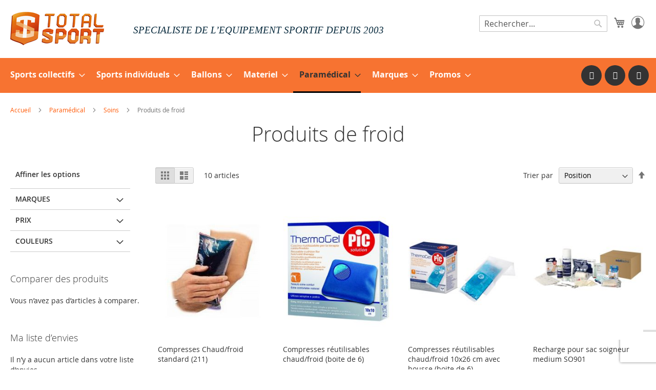

--- FILE ---
content_type: text/html; charset=UTF-8
request_url: https://www.totalsport.fr/paramedical/soins/produits-de-froid.html
body_size: 22592
content:
<!doctype html>
<html lang="fr">
    <head >
        <script>
    var BASE_URL = 'https\u003A\u002F\u002Fwww.totalsport.fr\u002F';
    var require = {
        'baseUrl': 'https\u003A\u002F\u002Fwww.totalsport.fr\u002Fstatic\u002Fversion1764002333\u002Ffrontend\u002FTotalsport\u002Fdefault\u002Ffr_FR'
    };</script>        <meta charset="utf-8"/>
<meta name="title" content="Vente en ligne de produits de froid pour le sport"/>
<meta name="description" content="Bombe de froid et articles de cryothérapie pour les clubs de sport."/>
<meta name="keywords" content="bombe de froid, baume de froid"/>
<meta name="robots" content="INDEX,FOLLOW"/>
<meta name="viewport" content="width=device-width, initial-scale=1"/>
<meta name="format-detection" content="telephone=no"/>
<title>Vente en ligne de produits de froid pour le sport</title>
<link  rel="stylesheet" type="text/css"  media="all" href="https://www.totalsport.fr/static/version1764002333/_cache/merged/3241738c5f8ac4e140f4c93ff8213682.min.css" />
<link  rel="stylesheet" type="text/css"  media="screen" href="https://www.totalsport.fr/static/version1764002333/frontend/Totalsport/default/fr_FR/TemplateMonster_ShopByBrand/fonts/font-awesome-4.5.0/css/font-awesome.min.css" />
<link  rel="stylesheet" type="text/css"  media="screen and (min-width: 768px)" href="https://www.totalsport.fr/static/version1764002333/frontend/Totalsport/default/fr_FR/css/styles-l.min.css" />
<link  rel="stylesheet" type="text/css"  media="print" href="https://www.totalsport.fr/static/version1764002333/frontend/Totalsport/default/fr_FR/css/print.min.css" />
<link  rel="stylesheet" type="text/css"  rel="stylesheet" type="text/css" href="https://www.totalsport.fr/static/version1764002333/_cache/merged/5db5b833cf261ca3fcfbab2a8b49bca9.min.css" />
<script  type="text/javascript"  src="https://www.totalsport.fr/static/version1764002333/_cache/merged/724482114b246fd5fc0cd340412e8319.min.js"></script>
<link rel="preload" as="font" crossorigin="anonymous" href="https://www.totalsport.fr/static/version1764002333/frontend/Totalsport/default/fr_FR/fonts/opensans/light/opensans-300.woff2" />
<link rel="preload" as="font" crossorigin="anonymous" href="https://www.totalsport.fr/static/version1764002333/frontend/Totalsport/default/fr_FR/fonts/opensans/regular/opensans-400.woff2" />
<link rel="preload" as="font" crossorigin="anonymous" href="https://www.totalsport.fr/static/version1764002333/frontend/Totalsport/default/fr_FR/fonts/opensans/semibold/opensans-600.woff2" />
<link rel="preload" as="font" crossorigin="anonymous" href="https://www.totalsport.fr/static/version1764002333/frontend/Totalsport/default/fr_FR/fonts/opensans/bold/opensans-700.woff2" />
<link rel="preload" as="font" crossorigin="anonymous" href="https://www.totalsport.fr/static/version1764002333/frontend/Totalsport/default/fr_FR/fonts/Luma-Icons.woff2" />
<link  rel="canonical" href="https://www.totalsport.fr/paramedical/soins/produits-de-froid.html" />
<link  rel="icon" type="image/x-icon" href="https://www.totalsport.fr/media/favicon/default/favicon.png" />
<link  rel="shortcut icon" type="image/x-icon" href="https://www.totalsport.fr/media/favicon/default/favicon.png" />
<!-- Google Tag Manager -->
<script>(function(w,d,s,l,i){w[l]=w[l]||[];w[l].push({'gtm.start':
new Date().getTime(),event:'gtm.js'});var f=d.getElementsByTagName(s)[0],
j=d.createElement(s),dl=l!='dataLayer'?'&l='+l:'';j.async=true;j.src=
'https://www.googletagmanager.com/gtm.js?id='+i+dl;f.parentNode.insertBefore(j,f);
})(window,document,'script','dataLayer','GTM-M56C338');</script>
<!-- End Google Tag Manager -->

<!--sb9FjpcjwJEpBOpEe1sP2yKmAsNzSHNp-->            <script type="text/x-magento-init">
        {
            "*": {
                "Magento_PageCache/js/form-key-provider": {}
            }
        }
    </script>
    <style>
        .amsearch-products .amsearch-highlight {
            background-color: #f77331 !important;
        }

        .amsearch-item-container:not(.recent_searches) .amsearch-highlight {
            color: #f77331 !important;
        }

        .search-autocomplete {
            border: 1px solid #000000 !important;
        }

        .amsearch-results {
            background-color: #f4f4f4 !important;
        }

        .amsearch-products {
            background-color: #f4f4f4 !important;
        }

        .amsearch-item .item-name,
        .amsearch-item .product-item-link {
            color: #333333 !important;
        }

        .amsearch-item .item-name:hover {
            color: #000000 !important;
        }

        .amsearch-wrapper-content > .amsearch-item:hover {
            background-color: #e8e8e8 !important;
        }
    </style>
    </head>
    <body data-container="body"
          data-mage-init='{"loaderAjax": {}, "loader": { "icon": "https://www.totalsport.fr/static/version1764002333/frontend/Totalsport/default/fr_FR/images/loader-2.gif"}}'
        id="html-body" class="page-with-filter page-products categorypath-paramedical-soins-produits-de-froid category-produits-de-froid catalog-category-view page-layout-2columns-left">
        
<script type="text/x-magento-init">
    {
        "*": {
            "Magento_PageBuilder/js/widget-initializer": {
                "config": {"[data-content-type=\"slider\"][data-appearance=\"default\"]":{"Magento_PageBuilder\/js\/content-type\/slider\/appearance\/default\/widget":false},"[data-content-type=\"map\"]":{"Magento_PageBuilder\/js\/content-type\/map\/appearance\/default\/widget":false},"[data-content-type=\"row\"]":{"Magento_PageBuilder\/js\/content-type\/row\/appearance\/default\/widget":false},"[data-content-type=\"tabs\"]":{"Magento_PageBuilder\/js\/content-type\/tabs\/appearance\/default\/widget":false},"[data-content-type=\"slide\"]":{"Magento_PageBuilder\/js\/content-type\/slide\/appearance\/default\/widget":{"buttonSelector":".pagebuilder-slide-button","showOverlay":"hover","dataRole":"slide"}},"[data-content-type=\"banner\"]":{"Magento_PageBuilder\/js\/content-type\/banner\/appearance\/default\/widget":{"buttonSelector":".pagebuilder-banner-button","showOverlay":"hover","dataRole":"banner"}},"[data-content-type=\"buttons\"]":{"Magento_PageBuilder\/js\/content-type\/buttons\/appearance\/inline\/widget":false},"[data-content-type=\"products\"][data-appearance=\"carousel\"]":{"Amasty_Xsearch\/js\/content-type\/products\/appearance\/carousel\/widget-override":false}},
                "breakpoints": {"desktop":{"label":"Desktop","stage":true,"default":true,"class":"desktop-switcher","icon":"Magento_PageBuilder::css\/images\/switcher\/switcher-desktop.svg","conditions":{"min-width":"1024px"},"options":{"products":{"default":{"slidesToShow":"5"}}}},"tablet":{"conditions":{"max-width":"1024px","min-width":"768px"},"options":{"products":{"default":{"slidesToShow":"4"},"continuous":{"slidesToShow":"3"}}}},"mobile":{"label":"Mobile","stage":true,"class":"mobile-switcher","icon":"Magento_PageBuilder::css\/images\/switcher\/switcher-mobile.svg","media":"only screen and (max-width: 768px)","conditions":{"max-width":"768px","min-width":"640px"},"options":{"products":{"default":{"slidesToShow":"3"}}}},"mobile-small":{"conditions":{"max-width":"640px"},"options":{"products":{"default":{"slidesToShow":"2"},"continuous":{"slidesToShow":"1"}}}}}            }
        }
    }
</script>

<div class="cookie-status-message" id="cookie-status">
    La boutique ne fonctionnera pas correctement dans le cas où les cookies sont désactivés.</div>
<script type="text/x-magento-init">
    {
        "*": {
            "cookieStatus": {}
        }
    }
</script>

<script type="text/x-magento-init">
    {
        "*": {
            "mage/cookies": {
                "expires": null,
                "path": "\u002F",
                "domain": ".www.totalsport.fr",
                "secure": false,
                "lifetime": "86400"
            }
        }
    }
</script>
    <noscript>
        <div class="message global noscript">
            <div class="content">
                <p>
                    <strong>Javascript est désactivé dans votre navigateur.</strong>
                    <span>
                        Pour une meilleure expérience sur notre site, assurez-vous d’activer JavaScript dans votre navigateur.                    </span>
                </p>
            </div>
        </div>
    </noscript>

<script>
    window.cookiesConfig = window.cookiesConfig || {};
    window.cookiesConfig.secure = true;
</script><script>    require.config({
        map: {
            '*': {
                wysiwygAdapter: 'mage/adminhtml/wysiwyg/tiny_mce/tinymce4Adapter'
            }
        }
    });</script><script>
    require.config({
        paths: {
            googleMaps: 'https\u003A\u002F\u002Fmaps.googleapis.com\u002Fmaps\u002Fapi\u002Fjs\u003Fv\u003D3\u0026key\u003D'
        },
        config: {
            'Magento_PageBuilder/js/utils/map': {
                style: ''
            },
            'Magento_PageBuilder/js/content-type/map/preview': {
                apiKey: '',
                apiKeyErrorMessage: 'You\u0020must\u0020provide\u0020a\u0020valid\u0020\u003Ca\u0020href\u003D\u0027https\u003A\u002F\u002Fwww.totalsport.fr\u002Fadminhtml\u002Fsystem_config\u002Fedit\u002Fsection\u002Fcms\u002F\u0023cms_pagebuilder\u0027\u0020target\u003D\u0027_blank\u0027\u003EGoogle\u0020Maps\u0020API\u0020key\u003C\u002Fa\u003E\u0020to\u0020use\u0020a\u0020map.'
            },
            'Magento_PageBuilder/js/form/element/map': {
                apiKey: '',
                apiKeyErrorMessage: 'You\u0020must\u0020provide\u0020a\u0020valid\u0020\u003Ca\u0020href\u003D\u0027https\u003A\u002F\u002Fwww.totalsport.fr\u002Fadminhtml\u002Fsystem_config\u002Fedit\u002Fsection\u002Fcms\u002F\u0023cms_pagebuilder\u0027\u0020target\u003D\u0027_blank\u0027\u003EGoogle\u0020Maps\u0020API\u0020key\u003C\u002Fa\u003E\u0020to\u0020use\u0020a\u0020map.'
            },
        }
    });
</script>

<script>
    require.config({
        shim: {
            'Magento_PageBuilder/js/utils/map': {
                deps: ['googleMaps']
            }
        }
    });
</script>

<div class="page-wrapper"><header class="page-header"><div class="panel wrapper"><div class="panel header"><a class="action skip contentarea"
   href="#contentarea">
    <span>
        Allez au contenu    </span>
</a>
<ul class="header links">    <li class="greet welcome" data-bind="scope: 'customer'">
        <!-- ko if: customer().fullname  -->
        <span class="logged-in"
              data-bind="text: new String('Bienvenue, %1 !').replace('%1', customer().fullname)">
        </span>
        <!-- /ko -->
        <!-- ko ifnot: customer().fullname  -->
        <span class="not-logged-in"
              data-bind="html: ''"></span>
                <!-- /ko -->
    </li>
    <script type="text/x-magento-init">
    {
        "*": {
            "Magento_Ui/js/core/app": {
                "components": {
                    "customer": {
                        "component": "Magento_Customer/js/view/customer"
                    }
                }
            }
        }
    }
    </script>
<li class="link authorization-link" data-label="ou">
    <a href="https://www.totalsport.fr/customer/account/login/referer/aHR0cHM6Ly93d3cudG90YWxzcG9ydC5mci9wYXJhbWVkaWNhbC9zb2lucy9wcm9kdWl0cy1kZS1mcm9pZC5odG1s/"        >Connexion</a>
</li>
<li><a href="https://www.totalsport.fr/customer/account/create/" id="idXjJKl9as" >Créer un compte</a></li></ul></div></div><div class="header content"><span data-action="toggle-nav" class="action nav-toggle"><span>Basculer la navigation</span></span>
<a
    class="logo"
    href="https://www.totalsport.fr/"
    title="Total&#x20;Sport"
    aria-label="store logo">
    <img src="https://www.totalsport.fr/media/logo/default/logo-total-sport_1.png"
         title="Total&#x20;Sport"
         alt="Total&#x20;Sport"
            width="183"            height="66"    />
</a>
<div class="slogan" style="font-family: arial black; font-style: italic; width: auto;">SPECIALISTE DE L’EQUIPEMENT SPORTIF DEPUIS 2003</div><span class="header-customer-account">
<a href="/customer/account/login/referer/"> <span class="icon-customer-account" aria-hidden="true"> </a> </span>
</span>
<div data-block="minicart" class="minicart-wrapper">
    <a class="action showcart" href="https://www.totalsport.fr/checkout/cart/"
       data-bind="scope: 'minicart_content'">
        <span class="text"></span>
        <span class="counter qty empty"
              data-bind="css: { empty: !!getCartParam('summary_count') == false && !isLoading() },
               blockLoader: isLoading">
            <span class="counter-number"><!-- ko text: getCartParam('summary_count') --><!-- /ko --></span>
            <span class="counter-label">
            <!-- ko if: getCartParam('summary_count') -->
                <!-- ko text: getCartParam('summary_count') --><!-- /ko -->
                <!-- ko i18n: 'items' --><!-- /ko -->
            <!-- /ko -->
            </span>
        </span>
    </a>
            <div class="block block-minicart"
             data-role="dropdownDialog"
             data-mage-init='{"dropdownDialog":{
                "appendTo":"[data-block=minicart]",
                "triggerTarget":".showcart",
                "timeout": "2000",
                "closeOnMouseLeave": false,
                "closeOnEscape": true,
                "triggerClass":"active",
                "parentClass":"active",
                "buttons":[]}}'>
            <div id="minicart-content-wrapper" data-bind="scope: 'minicart_content'">
                <!-- ko template: getTemplate() --><!-- /ko -->
            </div>
                    </div>
        <script>window.checkout = {"shoppingCartUrl":"https:\/\/www.totalsport.fr\/checkout\/cart\/","checkoutUrl":"https:\/\/www.totalsport.fr\/checkout\/","updateItemQtyUrl":"https:\/\/www.totalsport.fr\/checkout\/sidebar\/updateItemQty\/","removeItemUrl":"https:\/\/www.totalsport.fr\/checkout\/sidebar\/removeItem\/","imageTemplate":"Magento_Catalog\/product\/image_with_borders","baseUrl":"https:\/\/www.totalsport.fr\/","minicartMaxItemsVisible":5,"websiteId":"1","maxItemsToDisplay":10,"storeId":"1","storeGroupId":"1","customerLoginUrl":"https:\/\/www.totalsport.fr\/customer\/account\/login\/referer\/aHR0cHM6Ly93d3cudG90YWxzcG9ydC5mci9wYXJhbWVkaWNhbC9zb2lucy9wcm9kdWl0cy1kZS1mcm9pZC5odG1s\/","isRedirectRequired":false,"autocomplete":"off","captcha":{"user_login":{"isCaseSensitive":false,"imageHeight":50,"imageSrc":"","refreshUrl":"https:\/\/www.totalsport.fr\/captcha\/refresh\/","isRequired":false,"timestamp":1768938314}}}</script>    <script type="text/x-magento-init">
    {
        "[data-block='minicart']": {
            "Magento_Ui/js/core/app": {"components":{"minicart_content":{"children":{"subtotal.container":{"children":{"subtotal":{"children":{"subtotal.totals":{"config":{"display_cart_subtotal_incl_tax":1,"display_cart_subtotal_excl_tax":0,"template":"Magento_Tax\/checkout\/minicart\/subtotal\/totals"},"children":{"subtotal.totals.msrp":{"component":"Magento_Msrp\/js\/view\/checkout\/minicart\/subtotal\/totals","config":{"displayArea":"minicart-subtotal-hidden","template":"Magento_Msrp\/checkout\/minicart\/subtotal\/totals"}}},"component":"Magento_Tax\/js\/view\/checkout\/minicart\/subtotal\/totals"}},"component":"uiComponent","config":{"template":"Magento_Checkout\/minicart\/subtotal"}}},"component":"uiComponent","config":{"displayArea":"subtotalContainer"}},"item.renderer":{"component":"Magento_Checkout\/js\/view\/cart-item-renderer","config":{"displayArea":"defaultRenderer","template":"Magento_Checkout\/minicart\/item\/default"},"children":{"item.image":{"component":"Magento_Catalog\/js\/view\/image","config":{"template":"Magento_Catalog\/product\/image","displayArea":"itemImage"}},"checkout.cart.item.price.sidebar":{"component":"uiComponent","config":{"template":"Magento_Checkout\/minicart\/item\/price","displayArea":"priceSidebar"}}}},"extra_info":{"component":"uiComponent","config":{"displayArea":"extraInfo"},"children":{"alma.eligibility":{"component":"Alma_MonthlyPayments\/js\/view\/checkout\/minicart\/eligibility","config":{"template":"Alma_MonthlyPayments\/checkout\/minicart\/eligibility"}}}},"promotion":{"component":"uiComponent","config":{"displayArea":"promotion"}}},"config":{"itemRenderer":{"default":"defaultRenderer","simple":"defaultRenderer","virtual":"defaultRenderer"},"template":"Magento_Checkout\/minicart\/content"},"component":"Magento_Checkout\/js\/view\/minicart"}},"types":[]}        },
        "*": {
            "Magento_Ui/js/block-loader": "https\u003A\u002F\u002Fwww.totalsport.fr\u002Fstatic\u002Fversion1764002333\u002Ffrontend\u002FTotalsport\u002Fdefault\u002Ffr_FR\u002Fimages\u002Floader\u002D1.gif"
        }
    }
    </script>
</div>
<div class="block block-search">
    <div class="block block-title"><strong>Rechercher</strong></div>
    <div class="block block-content">
        <form class="form minisearch" id="search_mini_form"
              action="https://www.totalsport.fr/catalogsearch/result/" method="get">
            <div class="field search">
                <label class="label" for="search" data-role="minisearch-label">
                    <span>Rechercher</span>
                </label>
                <div class="control">
                    <input id="search"
                           data-mage-init='{
                            "quickSearch": {
                                "formSelector": "#search_mini_form",
                                "url": "https://www.totalsport.fr/search/ajax/suggest/",
                                "destinationSelector": "#search_autocomplete",
                                "minSearchLength": "3"
                            }
                        }'
                           type="text"
                           name="q"
                           value=""
                           placeholder="Rechercher..."
                           class="input-text"
                           maxlength="128"
                           role="combobox"
                           aria-haspopup="false"
                           aria-autocomplete="both"
                           autocomplete="off"
                           aria-expanded="false"/>
                    <div id="search_autocomplete" class="search-autocomplete"></div>
                    <div class="nested">
    <a class="action advanced" href="https://www.totalsport.fr/catalogsearch/advanced/" data-action="advanced-search">
        Recherche Avancée    </a>
</div>

<script>
    require([
        'Amasty_Xsearch/js/form-mini',
    ], function (autoComplete, searchClick) {
        'use strict';
        window.xsearch_options = {"url":"https:\/\/www.totalsport.fr\/amasty_xsearch\/autocomplete\/index\/","isDynamicWidth":true,"isProductBlockEnabled":true,"width":900,"minChars":3,"currentUrlEncoded":"aHR0cHM6Ly93d3cudG90YWxzcG9ydC5mci9wYXJhbWVkaWNhbC9zb2lucy9wcm9kdWl0cy1kZS1mcm9pZC5odG1s"};
    })
</script>

<script type="text/x-magento-init">
    {
        "*": {
            "amastyXsearchAnalyticsCollector": {}
        }
    }
</script>

<div id="amasty-xsearch-preload" class="amasty-xsearch-preload" data-amsearch-js="preload"></div>
                </div>
            </div>
            <div class="actions">
                <button type="submit"
                        title="Rechercher"
                        class="action search"
                        aria-label="Search"
                >
                    <span>Rechercher</span>
                </button>
            </div>
        </form>
    </div>
</div>
<ul class="compare wrapper"><li class="item link compare" data-bind="scope: 'compareProducts'" data-role="compare-products-link">
    <a class="action compare no-display" title="Comparer&#x20;des&#x20;produits"
       data-bind="attr: {'href': compareProducts().listUrl}, css: {'no-display': !compareProducts().count}"
    >
        Comparer des produits        <span class="counter qty" data-bind="text: compareProducts().countCaption"></span>
    </a>
</li>
<script type="text/x-magento-init">
{"[data-role=compare-products-link]": {"Magento_Ui/js/core/app": {"components":{"compareProducts":{"component":"Magento_Catalog\/js\/view\/compare-products"}}}}}
</script>
</ul></div></header>    <div class="sections nav-sections">
                <div class="section-items nav-sections-items"
             data-mage-init='{"tabs":{"openedState":"active"}}'>
                                            <div class="section-item-title nav-sections-item-title"
                     data-role="collapsible">
                    <a class="nav-sections-item-switch"
                       data-toggle="switch" href="#store.menu">
                        Menu                    </a>
                </div>
                <div class="section-item-content nav-sections-item-content"
                     id="store.menu"
                     data-role="content">
                    
<nav class="navigation" data-action="navigation">
    <ul data-mage-init='{"menu":{"responsive":true, "expanded":true, "position":{"my":"left top","at":"left bottom"}}}'>
        <li  class="level0 nav-1 category-item first level-top parent"><a href="https://www.totalsport.fr/sports-collectifs.html"  class="level-top" ><span>Sports collectifs</span></a><ul class="level0 submenu"><li  class="level1 nav-1-1 category-item first parent"><a href="https://www.totalsport.fr/sports-collectifs/football.html" ><span>Football</span></a><ul class="level1 submenu"><li  class="level2 nav-1-1-1 category-item first"><a href="https://www.totalsport.fr/sports-collectifs/football/ballons-de-football.html" ><span>Ballons de football</span></a></li><li  class="level2 nav-1-1-2 category-item"><a href="https://www.totalsport.fr/sports-collectifs/football/materiel-d-entrainement.html" ><span>Matériel d&#039;entraînement</span></a></li><li  class="level2 nav-1-1-3 category-item"><a href="https://www.totalsport.fr/sports-collectifs/football/textile-football.html" ><span>Textile Football</span></a></li><li  class="level2 nav-1-1-4 category-item"><a href="https://www.totalsport.fr/sports-collectifs/football/but-et-accessoires.html" ><span>But et accessoires</span></a></li><li  class="level2 nav-1-1-5 category-item"><a href="https://www.totalsport.fr/sports-collectifs/football/outils-du-coach.html" ><span>Outils du coach</span></a></li><li  class="level2 nav-1-1-6 category-item"><a href="https://www.totalsport.fr/sports-collectifs/football/accessoires-joueurs.html" ><span>Accessoires joueurs</span></a></li><li  class="level2 nav-1-1-7 category-item"><a href="https://www.totalsport.fr/sports-collectifs/football/arbitrage.html" ><span>Arbitrage</span></a></li><li  class="level2 nav-1-1-8 category-item"><a href="https://www.totalsport.fr/sports-collectifs/football/protections-et-soins.html" ><span>Protections et soins</span></a></li><li  class="level2 nav-1-1-9 category-item"><a href="https://www.totalsport.fr/sports-collectifs/football/bagagerie.html" ><span>Bagagerie</span></a></li><li  class="level2 nav-1-1-10 category-item"><a href="https://www.totalsport.fr/sports-collectifs/football/rangement.html" ><span>Rangement</span></a></li><li  class="level2 nav-1-1-11 category-item"><a href="https://www.totalsport.fr/sports-collectifs/football/affichage-electronique.html" ><span>Affichage électronique</span></a></li><li  class="level2 nav-1-1-12 category-item last"><a href="https://www.totalsport.fr/sports-collectifs/football/recompenses.html" ><span>Récompenses</span></a></li></ul></li><li  class="level1 nav-1-2 category-item parent"><a href="https://www.totalsport.fr/sports-collectifs/basket-ball.html" ><span>Basket-ball</span></a><ul class="level1 submenu"><li  class="level2 nav-1-2-1 category-item first"><a href="https://www.totalsport.fr/sports-collectifs/basket-ball/ballons-de-basket.html" ><span>Ballons de Basket-ball</span></a></li><li  class="level2 nav-1-2-2 category-item"><a href="https://www.totalsport.fr/sports-collectifs/basket-ball/materiel-d-entrainement.html" ><span>Matériel d&#039;entraînement</span></a></li><li  class="level2 nav-1-2-3 category-item"><a href="https://www.totalsport.fr/sports-collectifs/basket-ball/textile-basketball.html" ><span>Textile Basket-ball</span></a></li><li  class="level2 nav-1-2-4 category-item"><a href="https://www.totalsport.fr/sports-collectifs/basket-ball/panneautique-et-accessoires.html" ><span>Panneautique et accessoires</span></a></li><li  class="level2 nav-1-2-5 category-item"><a href="https://www.totalsport.fr/sports-collectifs/basket-ball/outils-du-coach.html" ><span>Outils du coach</span></a></li><li  class="level2 nav-1-2-6 category-item"><a href="https://www.totalsport.fr/sports-collectifs/basket-ball/materiel-joueurs.html" ><span>Matériel joueurs</span></a></li><li  class="level2 nav-1-2-7 category-item"><a href="https://www.totalsport.fr/sports-collectifs/basket-ball/protections-et-soins.html" ><span>Protections et soins</span></a></li><li  class="level2 nav-1-2-8 category-item"><a href="https://www.totalsport.fr/sports-collectifs/basket-ball/arbitrage.html" ><span>Arbitrage</span></a></li><li  class="level2 nav-1-2-9 category-item"><a href="https://www.totalsport.fr/sports-collectifs/basket-ball/bagagerie.html" ><span>Bagagerie</span></a></li><li  class="level2 nav-1-2-10 category-item"><a href="https://www.totalsport.fr/sports-collectifs/basket-ball/rangement.html" ><span>Rangement</span></a></li><li  class="level2 nav-1-2-11 category-item"><a href="https://www.totalsport.fr/sports-collectifs/basket-ball/affichage-electronique.html" ><span>Affichage électronique</span></a></li><li  class="level2 nav-1-2-12 category-item"><a href="https://www.totalsport.fr/sports-collectifs/basket-ball/recompenses.html" ><span>Récompenses</span></a></li><li  class="level2 nav-1-2-13 category-item last"><a href="https://www.totalsport.fr/sports-collectifs/basket-ball/terrain-de-basket-ball-interieurs-et-exterieurs.html" ><span>Terrains de basket Intérieurs et Extérieurs</span></a></li></ul></li><li  class="level1 nav-1-3 category-item parent"><a href="https://www.totalsport.fr/sports-collectifs/handball.html" ><span>Handball</span></a><ul class="level1 submenu"><li  class="level2 nav-1-3-1 category-item first"><a href="https://www.totalsport.fr/sports-collectifs/handball/ballons-de-handball.html" ><span>Ballons de handball</span></a></li><li  class="level2 nav-1-3-2 category-item"><a href="https://www.totalsport.fr/sports-collectifs/handball/materiel-d-entrainement.html" ><span>Matériel d&#039;entraînement</span></a></li><li  class="level2 nav-1-3-3 category-item"><a href="https://www.totalsport.fr/sports-collectifs/handball/textile-handball.html" ><span>Textile handball</span></a></li><li  class="level2 nav-1-3-4 category-item"><a href="https://www.totalsport.fr/sports-collectifs/handball/buts-et-accessoires.html" ><span>Buts et accessoires</span></a></li><li  class="level2 nav-1-3-5 category-item"><a href="https://www.totalsport.fr/sports-collectifs/handball/outils-du-coach.html" ><span>Outils du coach</span></a></li><li  class="level2 nav-1-3-6 category-item"><a href="https://www.totalsport.fr/sports-collectifs/handball/materiel-joueurs.html" ><span>Matériel joueurs</span></a></li><li  class="level2 nav-1-3-7 category-item"><a href="https://www.totalsport.fr/sports-collectifs/handball/arbitrage.html" ><span>Arbitrage</span></a></li><li  class="level2 nav-1-3-8 category-item"><a href="https://www.totalsport.fr/sports-collectifs/handball/bagagerie.html" ><span>Bagagerie</span></a></li><li  class="level2 nav-1-3-9 category-item"><a href="https://www.totalsport.fr/sports-collectifs/handball/protections-et-soins.html" ><span>Protections et soins</span></a></li><li  class="level2 nav-1-3-10 category-item"><a href="https://www.totalsport.fr/sports-collectifs/handball/rangement.html" ><span>Rangement</span></a></li><li  class="level2 nav-1-3-11 category-item"><a href="https://www.totalsport.fr/sports-collectifs/handball/affichage-electronique.html" ><span>Affichage électronique</span></a></li><li  class="level2 nav-1-3-12 category-item last"><a href="https://www.totalsport.fr/sports-collectifs/handball/recompenses.html" ><span>Récompenses</span></a></li></ul></li><li  class="level1 nav-1-4 category-item parent"><a href="https://www.totalsport.fr/sports-collectifs/rugby.html" ><span>Rugby</span></a><ul class="level1 submenu"><li  class="level2 nav-1-4-1 category-item first"><a href="https://www.totalsport.fr/sports-collectifs/rugby/ballons-de-rugby.html" ><span>Ballons de rugby</span></a></li><li  class="level2 nav-1-4-2 category-item"><a href="https://www.totalsport.fr/sports-collectifs/rugby/materiel-d-entrainement.html" ><span>Matériel d&#039;entraînement</span></a></li><li  class="level2 nav-1-4-3 category-item"><a href="https://www.totalsport.fr/sports-collectifs/rugby/textile-rugby.html" ><span>Textile Rugby</span></a></li><li  class="level2 nav-1-4-4 category-item"><a href="https://www.totalsport.fr/sports-collectifs/rugby/buts-et-accessoires.html" ><span>Buts et accessoires</span></a></li><li  class="level2 nav-1-4-5 category-item"><a href="https://www.totalsport.fr/sports-collectifs/rugby/outils-du-coach.html" ><span>Outils du coach</span></a></li><li  class="level2 nav-1-4-6 category-item"><a href="https://www.totalsport.fr/sports-collectifs/rugby/materiel-joueurs.html" ><span>Matériel joueurs</span></a></li><li  class="level2 nav-1-4-7 category-item"><a href="https://www.totalsport.fr/sports-collectifs/rugby/arbitrage.html" ><span>Arbitrage</span></a></li><li  class="level2 nav-1-4-8 category-item"><a href="https://www.totalsport.fr/sports-collectifs/rugby/protections-et-soins.html" ><span>Protections et soins</span></a></li><li  class="level2 nav-1-4-9 category-item"><a href="https://www.totalsport.fr/sports-collectifs/rugby/bagagerie.html" ><span>Bagagerie</span></a></li><li  class="level2 nav-1-4-10 category-item"><a href="https://www.totalsport.fr/sports-collectifs/rugby/rangement.html" ><span>Rangement</span></a></li><li  class="level2 nav-1-4-11 category-item"><a href="https://www.totalsport.fr/sports-collectifs/rugby/affichage-electronique.html" ><span>Affichage électronique</span></a></li><li  class="level2 nav-1-4-12 category-item last"><a href="https://www.totalsport.fr/sports-collectifs/rugby/recompenses.html" ><span>Récompenses</span></a></li></ul></li><li  class="level1 nav-1-5 category-item parent"><a href="https://www.totalsport.fr/sports-collectifs/volley-ball.html" ><span>Volley-ball</span></a><ul class="level1 submenu"><li  class="level2 nav-1-5-1 category-item first"><a href="https://www.totalsport.fr/sports-collectifs/volley-ball/ballons-de-volley.html" ><span>Ballons de volley</span></a></li><li  class="level2 nav-1-5-2 category-item"><a href="https://www.totalsport.fr/sports-collectifs/volley-ball/materiel-d-entrainement.html" ><span>Matériel d&#039;entraînement</span></a></li><li  class="level2 nav-1-5-3 category-item"><a href="https://www.totalsport.fr/sports-collectifs/volley-ball/poteaux-et-accessoires.html" ><span>Poteaux et accessoires</span></a></li><li  class="level2 nav-1-5-4 category-item"><a href="https://www.totalsport.fr/sports-collectifs/volley-ball/outils-du-coach.html" ><span>Outils du coach</span></a></li><li  class="level2 nav-1-5-5 category-item"><a href="https://www.totalsport.fr/sports-collectifs/volley-ball/arbitrage.html" ><span>Arbitrage</span></a></li><li  class="level2 nav-1-5-6 category-item"><a href="https://www.totalsport.fr/sports-collectifs/volley-ball/beach-volley.html" ><span>Beach volley</span></a></li><li  class="level2 nav-1-5-7 category-item"><a href="https://www.totalsport.fr/sports-collectifs/volley-ball/protections-et-soins.html" ><span>Protections et soins</span></a></li><li  class="level2 nav-1-5-8 category-item"><a href="https://www.totalsport.fr/sports-collectifs/volley-ball/rangement.html" ><span>Rangement</span></a></li><li  class="level2 nav-1-5-9 category-item"><a href="https://www.totalsport.fr/sports-collectifs/volley-ball/bagagerie.html" ><span>Bagagerie</span></a></li><li  class="level2 nav-1-5-10 category-item"><a href="https://www.totalsport.fr/sports-collectifs/volley-ball/affichage-electronique.html" ><span>Affichage électronique</span></a></li><li  class="level2 nav-1-5-11 category-item last"><a href="https://www.totalsport.fr/sports-collectifs/volley-ball/recompenses.html" ><span>Récompenses</span></a></li></ul></li><li  class="level1 nav-1-6 category-item parent"><a href="https://www.totalsport.fr/sports-collectifs/sports-de-crosse.html" ><span>Sports US</span></a><ul class="level1 submenu"><li  class="level2 nav-1-6-1 category-item first"><a href="https://www.totalsport.fr/sports-collectifs/sports-de-crosse/football-americain.html" ><span>Football américain</span></a></li><li  class="level2 nav-1-6-2 category-item"><a href="https://www.totalsport.fr/sports-collectifs/sports-de-crosse/baseball.html" ><span>Baseball - Softball</span></a></li><li  class="level2 nav-1-6-3 category-item"><a href="https://www.totalsport.fr/sports-collectifs/sports-de-crosse/hockey-sur-gazon.html" ><span>Hockey sur gazon</span></a></li><li  class="level2 nav-1-6-4 category-item"><a href="https://www.totalsport.fr/sports-collectifs/sports-de-crosse/street-hockey.html" ><span>Street hockey</span></a></li><li  class="level2 nav-1-6-5 category-item"><a href="https://www.totalsport.fr/sports-collectifs/sports-de-crosse/outils-du-coach.html" ><span>Outils du coach</span></a></li><li  class="level2 nav-1-6-6 category-item"><a href="https://www.totalsport.fr/sports-collectifs/sports-de-crosse/protections-et-soins.html" ><span>Protections et soins</span></a></li><li  class="level2 nav-1-6-7 category-item"><a href="https://www.totalsport.fr/sports-collectifs/sports-de-crosse/arbitrage.html" ><span>Arbitrage</span></a></li><li  class="level2 nav-1-6-8 category-item"><a href="https://www.totalsport.fr/sports-collectifs/sports-de-crosse/bagagerie.html" ><span>Bagagerie</span></a></li><li  class="level2 nav-1-6-9 category-item"><a href="https://www.totalsport.fr/sports-collectifs/sports-de-crosse/rangement.html" ><span>Rangement</span></a></li><li  class="level2 nav-1-6-10 category-item"><a href="https://www.totalsport.fr/sports-collectifs/sports-de-crosse/affichage-electronique.html" ><span>Affichage électronique</span></a></li><li  class="level2 nav-1-6-11 category-item last"><a href="https://www.totalsport.fr/sports-collectifs/sports-de-crosse/recompense.html" ><span>Récompense</span></a></li></ul></li><li  class="level1 nav-1-7 category-item parent"><a href="https://www.totalsport.fr/sports-collectifs/cyclisme.html" ><span>Cyclisme</span></a><ul class="level1 submenu"><li  class="level2 nav-1-7-1 category-item first"><a href="https://www.totalsport.fr/sports-collectifs/cyclisme/textile-cyclisme.html" ><span>Textile cyclisme</span></a></li><li  class="level2 nav-1-7-2 category-item last"><a href="https://www.totalsport.fr/sports-collectifs/cyclisme/velos-d-appartement.html" ><span>Vélos d&#039;appartement</span></a></li></ul></li><li  class="level1 nav-1-8 category-item last parent"><a href="https://www.totalsport.fr/sports-collectifs/articles-petanque.html" ><span>Pétanque</span></a><ul class="level1 submenu"><li  class="level2 nav-1-8-1 category-item first"><a href="https://www.totalsport.fr/sports-collectifs/articles-petanque/textile-petanque.html" ><span>Textile Pétanque</span></a></li><li  class="level2 nav-1-8-2 category-item last"><a href="https://www.totalsport.fr/sports-collectifs/articles-petanque/accessoires-de-petanque.html" ><span>Accessoires de pétanque</span></a></li></ul></li></ul></li><li  class="level0 nav-2 category-item level-top parent"><a href="https://www.totalsport.fr/sports-individuels.html"  class="level-top" ><span>Sports individuels</span></a><ul class="level0 submenu"><li  class="level1 nav-2-1 category-item first parent"><a href="https://www.totalsport.fr/sports-individuels/athletisme.html" ><span>Athletisme</span></a><ul class="level1 submenu"><li  class="level2 nav-2-1-1 category-item first"><a href="https://www.totalsport.fr/sports-individuels/athletisme/materiel-d-entrainement.html" ><span>Matériel d&#039;entraînement</span></a></li><li  class="level2 nav-2-1-2 category-item"><a href="https://www.totalsport.fr/sports-individuels/athletisme/lancer.html" ><span>Lancer</span></a></li><li  class="level2 nav-2-1-3 category-item"><a href="https://www.totalsport.fr/sports-individuels/athletisme/sauter.html" ><span>Sauter</span></a></li><li  class="level2 nav-2-1-4 category-item"><a href="https://www.totalsport.fr/sports-individuels/athletisme/courir.html" ><span>Courir</span></a></li><li  class="level2 nav-2-1-5 category-item"><a href="https://www.totalsport.fr/sports-individuels/athletisme/mesurer.html" ><span>Mesurer</span></a></li><li  class="level2 nav-2-1-6 category-item"><a href="https://www.totalsport.fr/sports-individuels/athletisme/outils-du-coach.html" ><span>outils du coach</span></a></li><li  class="level2 nav-2-1-7 category-item"><a href="https://www.totalsport.fr/sports-individuels/athletisme/protections-et-soins.html" ><span>Protections et soins</span></a></li><li  class="level2 nav-2-1-8 category-item"><a href="https://www.totalsport.fr/sports-individuels/athletisme/manifestations.html" ><span>Manifestations</span></a></li><li  class="level2 nav-2-1-9 category-item"><a href="https://www.totalsport.fr/sports-individuels/athletisme/bagagerie.html" ><span>Bagagerie</span></a></li><li  class="level2 nav-2-1-10 category-item"><a href="https://www.totalsport.fr/sports-individuels/athletisme/rangement.html" ><span>Rangement</span></a></li><li  class="level2 nav-2-1-11 category-item"><a href="https://www.totalsport.fr/sports-individuels/athletisme/affichage-electronique.html" ><span>Affichage électronique</span></a></li><li  class="level2 nav-2-1-12 category-item last"><a href="https://www.totalsport.fr/sports-individuels/athletisme/recompenses.html" ><span>Récompenses</span></a></li></ul></li><li  class="level1 nav-2-2 category-item parent"><a href="https://www.totalsport.fr/sports-individuels/natation.html" ><span>Natation</span></a><ul class="level1 submenu"><li  class="level2 nav-2-2-1 category-item first"><a href="https://www.totalsport.fr/sports-individuels/natation/bonnets-et-lunettes.html" ><span>Bonnets et lunettes</span></a></li><li  class="level2 nav-2-2-2 category-item"><a href="https://www.totalsport.fr/sports-individuels/natation/materiel-d-entrainement.html" ><span>Matériel d&#039;entraînement</span></a></li><li  class="level2 nav-2-2-3 category-item"><a href="https://www.totalsport.fr/sports-individuels/natation/outils-du-coach.html" ><span>Outils du coach</span></a></li><li  class="level2 nav-2-2-4 category-item"><a href="https://www.totalsport.fr/sports-individuels/natation/textile.html" ><span>Textile</span></a></li><li  class="level2 nav-2-2-5 category-item"><a href="https://www.totalsport.fr/sports-individuels/natation/protections-et-soins.html" ><span>Protections et soins</span></a></li><li  class="level2 nav-2-2-6 category-item"><a href="https://www.totalsport.fr/sports-individuels/natation/bagagerie.html" ><span>Bagagerie</span></a></li><li  class="level2 nav-2-2-7 category-item"><a href="https://www.totalsport.fr/sports-individuels/natation/rangement.html" ><span>Rangement</span></a></li><li  class="level2 nav-2-2-8 category-item"><a href="https://www.totalsport.fr/sports-individuels/natation/affichage-electronique.html" ><span>Affichage électronique</span></a></li><li  class="level2 nav-2-2-9 category-item last"><a href="https://www.totalsport.fr/sports-individuels/natation/recompenses.html" ><span>Récompenses</span></a></li></ul></li><li  class="level1 nav-2-3 category-item parent"><a href="https://www.totalsport.fr/sports-individuels/gymnastique.html" ><span>Gymnastique et Art du cirque</span></a><ul class="level1 submenu"><li  class="level2 nav-2-3-1 category-item first"><a href="https://www.totalsport.fr/sports-individuels/gymnastique/materiel-d-entrainement.html" ><span>Matériel d&#039;entraînement</span></a></li><li  class="level2 nav-2-3-2 category-item"><a href="https://www.totalsport.fr/sports-individuels/gymnastique/chronometres.html" ><span>Chronomètres</span></a></li><li  class="level2 nav-2-3-3 category-item"><a href="https://www.totalsport.fr/sports-individuels/gymnastique/sifflets-et-cordons.html" ><span>Sifflets et cordons</span></a></li><li  class="level2 nav-2-3-4 category-item"><a href="https://www.totalsport.fr/sports-individuels/gymnastique/protections-et-soins.html" ><span>Protections et soins</span></a></li><li  class="level2 nav-2-3-5 category-item"><a href="https://www.totalsport.fr/sports-individuels/gymnastique/bagagerie.html" ><span>Bagagerie</span></a></li><li  class="level2 nav-2-3-6 category-item"><a href="https://www.totalsport.fr/sports-individuels/gymnastique/rangement.html" ><span>Rangement</span></a></li><li  class="level2 nav-2-3-7 category-item last"><a href="https://www.totalsport.fr/sports-individuels/gymnastique/recompenses.html" ><span>Récompenses</span></a></li></ul></li><li  class="level1 nav-2-4 category-item parent"><a href="https://www.totalsport.fr/sports-individuels/sports-de-raquette.html" ><span>Sports de raquette</span></a><ul class="level1 submenu"><li  class="level2 nav-2-4-1 category-item first"><a href="https://www.totalsport.fr/sports-individuels/sports-de-raquette/tennis.html" ><span>Tennis</span></a></li><li  class="level2 nav-2-4-2 category-item"><a href="https://www.totalsport.fr/sports-individuels/sports-de-raquette/badminton.html" ><span>Badminton</span></a></li><li  class="level2 nav-2-4-3 category-item"><a href="https://www.totalsport.fr/sports-individuels/sports-de-raquette/tennis-de-table.html" ><span>Tennis de table</span></a></li><li  class="level2 nav-2-4-4 category-item"><a href="https://www.totalsport.fr/sports-individuels/sports-de-raquette/squash.html" ><span>Squash</span></a></li><li  class="level2 nav-2-4-5 category-item"><a href="https://www.totalsport.fr/sports-individuels/sports-de-raquette/protections-et-soins.html" ><span>Protections et soins</span></a></li><li  class="level2 nav-2-4-6 category-item"><a href="https://www.totalsport.fr/sports-individuels/sports-de-raquette/bagagerie.html" ><span>Bagagerie</span></a></li><li  class="level2 nav-2-4-7 category-item"><a href="https://www.totalsport.fr/sports-individuels/sports-de-raquette/rangement.html" ><span>Rangement</span></a></li><li  class="level2 nav-2-4-8 category-item"><a href="https://www.totalsport.fr/sports-individuels/sports-de-raquette/recompenses.html" ><span>Récompenses</span></a></li><li  class="level2 nav-2-4-9 category-item last"><a href="https://www.totalsport.fr/sports-individuels/sports-de-raquette/affichage-electronique.html" ><span>Affichage électronique</span></a></li></ul></li><li  class="level1 nav-2-5 category-item parent"><a href="https://www.totalsport.fr/sports-individuels/sports-de-combat.html" ><span>Sports de combat</span></a><ul class="level1 submenu"><li  class="level2 nav-2-5-1 category-item first"><a href="https://www.totalsport.fr/sports-individuels/sports-de-combat/judo-et-karate.html" ><span>Judo et Karaté</span></a></li><li  class="level2 nav-2-5-2 category-item"><a href="https://www.totalsport.fr/sports-individuels/sports-de-combat/boxe.html" ><span>Boxe</span></a></li><li  class="level2 nav-2-5-3 category-item"><a href="https://www.totalsport.fr/sports-individuels/sports-de-combat/chronometres.html" ><span>Chronomètres</span></a></li><li  class="level2 nav-2-5-4 category-item"><a href="https://www.totalsport.fr/sports-individuels/sports-de-combat/sifflets-et-cordons.html" ><span>Sifflets et cordons</span></a></li><li  class="level2 nav-2-5-5 category-item"><a href="https://www.totalsport.fr/sports-individuels/sports-de-combat/protections-et-soins.html" ><span>Protections et soins</span></a></li><li  class="level2 nav-2-5-6 category-item"><a href="https://www.totalsport.fr/sports-individuels/sports-de-combat/bagagerie.html" ><span>Bagagerie</span></a></li><li  class="level2 nav-2-5-7 category-item"><a href="https://www.totalsport.fr/sports-individuels/sports-de-combat/rangement.html" ><span>Rangement</span></a></li><li  class="level2 nav-2-5-8 category-item"><a href="https://www.totalsport.fr/sports-individuels/sports-de-combat/affichage-electronique.html" ><span>Affichage électronique</span></a></li><li  class="level2 nav-2-5-9 category-item last"><a href="https://www.totalsport.fr/sports-individuels/sports-de-combat/recompenses.html" ><span>Récompenses</span></a></li></ul></li><li  class="level1 nav-2-6 category-item last parent"><a href="https://www.totalsport.fr/sports-individuels/musculation-fitness.html" ><span>Musculation-Fitness</span></a><ul class="level1 submenu"><li  class="level2 nav-2-6-1 category-item first"><a href="https://www.totalsport.fr/sports-individuels/musculation-fitness/materiel-de-sport-a-la-maison.html" ><span>Matériel d&#039;entraînement</span></a></li><li  class="level2 nav-2-6-2 category-item"><a href="https://www.totalsport.fr/sports-individuels/musculation-fitness/chronometres.html" ><span>Chronomètres</span></a></li><li  class="level2 nav-2-6-3 category-item"><a href="https://www.totalsport.fr/sports-individuels/musculation-fitness/protections-et-soins.html" ><span>Protections et soins</span></a></li><li  class="level2 nav-2-6-4 category-item"><a href="https://www.totalsport.fr/sports-individuels/musculation-fitness/bagagerie.html" ><span>Bagagerie</span></a></li><li  class="level2 nav-2-6-5 category-item"><a href="https://www.totalsport.fr/sports-individuels/musculation-fitness/rangement.html" ><span>Rangement</span></a></li><li  class="level2 nav-2-6-6 category-item"><a href="https://www.totalsport.fr/sports-individuels/musculation-fitness/recompenses.html" ><span>Récompenses</span></a></li><li  class="level2 nav-2-6-7 category-item last"><a href="https://www.totalsport.fr/sports-individuels/musculation-fitness/appareils-de-cardio-et-musculation.html" ><span>Appareils de Cardio et Musculation</span></a></li></ul></li></ul></li><li  class="level0 nav-3 category-item level-top parent"><a href="https://www.totalsport.fr/ballons.html"  class="level-top" ><span>Ballons</span></a><ul class="level0 submenu"><li  class="level1 nav-3-1 category-item first parent"><a href="https://www.totalsport.fr/ballons/ballons-de-football.html" ><span>Ballons de football</span></a><ul class="level1 submenu"><li  class="level2 nav-3-1-1 category-item first"><a href="https://www.totalsport.fr/ballons/ballons-de-football/ballons-enfants-taille-3.html" ><span>Ballons enfants T.3 (- 7 ans)</span></a></li><li  class="level2 nav-3-1-2 category-item"><a href="https://www.totalsport.fr/ballons/ballons-de-football/ballons-enfants-t4-7-13-ans.html" ><span>Ballons enfants T.4 (7-13 ans)</span></a></li><li  class="level2 nav-3-1-3 category-item last"><a href="https://www.totalsport.fr/ballons/ballons-de-football/ballons-adulte-t-5-14-ans.html" ><span>Ballons Adulte T.5 (+ 14 ans)</span></a></li></ul></li><li  class="level1 nav-3-2 category-item parent"><a href="https://www.totalsport.fr/ballons/ballons-de-basket.html" ><span>Ballons de basket</span></a><ul class="level1 submenu"><li  class="level2 nav-3-2-1 category-item first"><a href="https://www.totalsport.fr/ballons/ballons-de-basket/ballons-homme.html" ><span>Ballons Taille 7</span></a></li><li  class="level2 nav-3-2-2 category-item"><a href="https://www.totalsport.fr/ballons/ballons-de-basket/ballons-femmes.html" ><span>Ballons Taille 6</span></a></li><li  class="level2 nav-3-2-3 category-item"><a href="https://www.totalsport.fr/ballons/ballons-de-basket/ballons-enfants.html" ><span>Ballons Tailles 3-4-5</span></a></li><li  class="level2 nav-3-2-4 category-item"><a href="https://www.totalsport.fr/ballons/ballons-de-basket/ballons-nba.html" ><span>Ballons NBA</span></a></li><li  class="level2 nav-3-2-5 category-item"><a href="https://www.totalsport.fr/ballons/ballons-de-basket/ballons-basket-molten.html" ><span>Ballons de basket Molten</span></a></li><li  class="level2 nav-3-2-6 category-item last"><a href="https://www.totalsport.fr/ballons/ballons-de-basket/ballons-basket-spalding.html" ><span>Ballons de basket Spalding</span></a></li></ul></li><li  class="level1 nav-3-3 category-item parent"><a href="https://www.totalsport.fr/ballons/ballons-de-handball.html" ><span>Ballons de handball</span></a><ul class="level1 submenu"><li  class="level2 nav-3-3-1 category-item first"><a href="https://www.totalsport.fr/ballons/ballons-de-handball/ballons-mini-hand-6-ans.html" ><span>Ballons Mini-hand T. 00 (- 6 ans)</span></a></li><li  class="level2 nav-3-3-2 category-item"><a href="https://www.totalsport.fr/ballons/ballons-de-handball/ballons-enfants-8-13-ans.html" ><span>Ballons enfants T. 0 (8 - 13 ans)</span></a></li><li  class="level2 nav-3-3-3 category-item"><a href="https://www.totalsport.fr/ballons/ballons-de-handball/ballons-enfants-t-1-12-14-ans.html" ><span>Ballons enfants T.1 (12 - 14 ans)</span></a></li><li  class="level2 nav-3-3-4 category-item"><a href="https://www.totalsport.fr/ballons/ballons-de-handball/ballons-t-2-15-ans-h-et-femmes.html" ><span>Ballons T. 2 (Ado. - 15 ans et Femmes)</span></a></li><li  class="level2 nav-3-3-5 category-item last"><a href="https://www.totalsport.fr/ballons/ballons-de-handball/ballons-taille-3-et-hommes-15-ans.html" ><span>Ballons T.3 Hommes + 15 ans</span></a></li></ul></li><li  class="level1 nav-3-4 category-item parent"><a href="https://www.totalsport.fr/ballons/ballons-de-rugby.html" ><span>Ballons de rugby</span></a><ul class="level1 submenu"><li  class="level2 nav-3-4-1 category-item first"><a href="https://www.totalsport.fr/ballons/ballons-de-rugby/ballons-ecoles-5-a-9-ans.html" ><span>Ballons Ecoles (5 à 9 ans)</span></a></li><li  class="level2 nav-3-4-2 category-item"><a href="https://www.totalsport.fr/ballons/ballons-de-rugby/ballons-juniors-7-a-13-ans.html" ><span>Ballons Juniors (7 à 13 ans)</span></a></li><li  class="level2 nav-3-4-3 category-item last"><a href="https://www.totalsport.fr/ballons/ballons-de-rugby/seniors-14-ans.html" ><span>Seniors (+ 14 ans)</span></a></li></ul></li><li  class="level1 nav-3-5 category-item parent"><a href="https://www.totalsport.fr/ballons/ballons-de-volley.html" ><span>Ballons de volley</span></a><ul class="level1 submenu"><li  class="level2 nav-3-5-1 category-item first"><a href="https://www.totalsport.fr/ballons/ballons-de-volley/ballons-mikasa.html" ><span>Ballons Mikasa</span></a></li><li  class="level2 nav-3-5-2 category-item"><a href="https://www.totalsport.fr/ballons/ballons-de-volley/ballons-molten.html" ><span>Ballons Molten</span></a></li><li  class="level2 nav-3-5-3 category-item"><a href="https://www.totalsport.fr/ballons/ballons-de-volley/ballons-wilson.html" ><span>Ballons Wilson</span></a></li><li  class="level2 nav-3-5-4 category-item"><a href="https://www.totalsport.fr/ballons/ballons-de-volley/beachvolley.html" ><span>Ballons Beach</span></a></li><li  class="level2 nav-3-5-5 category-item last"><a href="https://www.totalsport.fr/ballons/ballons-de-volley/ballons-scolaires.html" ><span>Ballons scolaires</span></a></li></ul></li><li  class="level1 nav-3-6 category-item parent"><a href="https://www.totalsport.fr/ballons/ballons-de-foot-us.html" ><span>Ballons de Foot US</span></a><ul class="level1 submenu"><li  class="level2 nav-3-6-1 category-item first"><a href="https://www.totalsport.fr/ballons/ballons-de-foot-us/ballons-de-clubs.html" ><span>Ballons de clubs</span></a></li><li  class="level2 nav-3-6-2 category-item"><a href="https://www.totalsport.fr/ballons/ballons-de-foot-us/ballons-team-nfl.html" ><span>Ballons Team NFL Wilson</span></a></li><li  class="level2 nav-3-6-3 category-item last"><a href="https://www.totalsport.fr/ballons/ballons-de-foot-us/ballons-loisirs.html" ><span>Ballons loisirs</span></a></li></ul></li><li  class="level1 nav-3-7 category-item last"><a href="https://www.totalsport.fr/ballons/balles-de-baseball.html" ><span>Balles de baseball</span></a></li></ul></li><li  class="level0 nav-4 category-item level-top parent"><a href="https://www.totalsport.fr/materiel.html"  class="level-top" ><span>Materiel</span></a><ul class="level0 submenu"><li  class="level1 nav-4-1 category-item first"><a href="https://www.totalsport.fr/materiel/materiel-d-entrainement.html" ><span>Materiel d&#039;entraînement</span></a></li><li  class="level1 nav-4-2 category-item"><a href="https://www.totalsport.fr/materiel/outils-du-coach.html" ><span>Outils du coach</span></a></li><li  class="level1 nav-4-3 category-item"><a href="https://www.totalsport.fr/materiel/arbitres.html" ><span>Arbitres et dirigeants</span></a></li><li  class="level1 nav-4-4 category-item"><a href="https://www.totalsport.fr/materiel/entretien.html" ><span>Entretien </span></a></li><li  class="level1 nav-4-5 category-item"><a href="https://www.totalsport.fr/materiel/filets.html" ><span>Filets et accessoires</span></a></li><li  class="level1 nav-4-6 category-item"><a href="https://www.totalsport.fr/materiel/rangement.html" ><span>Rangement</span></a></li><li  class="level1 nav-4-7 category-item"><a href="https://www.totalsport.fr/materiel/evenements-sportifs.html" ><span>Événements sportifs</span></a></li><li  class="level1 nav-4-8 category-item"><a href="https://www.totalsport.fr/materiel/buts-poteaux-et-panneaux.html" ><span>Buts, poteaux et panneaux</span></a></li><li  class="level1 nav-4-9 category-item"><a href="https://www.totalsport.fr/materiel/accessoires-joueurs.html" ><span>Accessoires joueurs</span></a></li><li  class="level1 nav-4-10 category-item"><a href="https://www.totalsport.fr/materiel/recompenses-sportives.html" ><span>Récompenses</span></a></li><li  class="level1 nav-4-11 category-item"><a href="https://www.totalsport.fr/materiel/bagagerie.html" ><span>Bagagerie</span></a></li><li  class="level1 nav-4-12 category-item"><a href="https://www.totalsport.fr/materiel/scolaire.html" ><span>Scolaire</span></a></li><li  class="level1 nav-4-13 category-item"><a href="https://www.totalsport.fr/materiel/machines-tennis-et-badminton-siboasi.html" ><span>Machines Tennis et Badminton Siboasi</span></a></li><li  class="level1 nav-4-14 category-item last"><a href="https://www.totalsport.fr/materiel/recompenses-tournois-sportifs.html" ><span>Récompenses Tournois Sportifs</span></a></li></ul></li><li  class="level0 nav-5 category-item has-active level-top parent"><a href="https://www.totalsport.fr/paramedical.html"  class="level-top" ><span>Paramédical</span></a><ul class="level0 submenu"><li  class="level1 nav-5-1 category-item first parent"><a href="https://www.totalsport.fr/paramedical/strapping-et-bandages.html" ><span>Strapping et bandages</span></a><ul class="level1 submenu"><li  class="level2 nav-5-1-1 category-item first"><a href="https://www.totalsport.fr/paramedical/strapping-et-bandages/bandes-elastiques.html" ><span>Bandes élastiques</span></a></li><li  class="level2 nav-5-1-2 category-item"><a href="https://www.totalsport.fr/paramedical/strapping-et-bandages/bandes-non-elastiques.html" ><span>Bandes non élastiques</span></a></li><li  class="level2 nav-5-1-3 category-item"><a href="https://www.totalsport.fr/paramedical/strapping-et-bandages/kinesio-tape.html" ><span>Kinesio tape</span></a></li><li  class="level2 nav-5-1-4 category-item"><a href="https://www.totalsport.fr/paramedical/strapping-et-bandages/sous-bandages.html" ><span>Sous bandages</span></a></li><li  class="level2 nav-5-1-5 category-item"><a href="https://www.totalsport.fr/paramedical/strapping-et-bandages/bandes-cohesives.html" ><span>Bandes Cohésives</span></a></li><li  class="level2 nav-5-1-6 category-item"><a href="https://www.totalsport.fr/paramedical/strapping-et-bandages/bandes-de-fixation.html" ><span>Bandes de fixation</span></a></li><li  class="level2 nav-5-1-7 category-item"><a href="https://www.totalsport.fr/paramedical/strapping-et-bandages/ciseaux-et-cutters.html" ><span>Ciseaux et cutters</span></a></li><li  class="level2 nav-5-1-8 category-item last"><a href="https://www.totalsport.fr/paramedical/strapping-et-bandages/accessoires-strap.html" ><span>Accessoires strap</span></a></li></ul></li><li  class="level1 nav-5-2 category-item parent"><a href="https://www.totalsport.fr/paramedical/protections-et-maintiens.html" ><span>Protections et maintiens</span></a><ul class="level1 submenu"><li  class="level2 nav-5-2-1 category-item first"><a href="https://www.totalsport.fr/paramedical/protections-et-maintiens/genou.html" ><span>Genou</span></a></li><li  class="level2 nav-5-2-2 category-item"><a href="https://www.totalsport.fr/paramedical/protections-et-maintiens/cheville.html" ><span>Cheville</span></a></li><li  class="level2 nav-5-2-3 category-item"><a href="https://www.totalsport.fr/paramedical/protections-et-maintiens/coude.html" ><span>Coude</span></a></li><li  class="level2 nav-5-2-4 category-item"><a href="https://www.totalsport.fr/paramedical/protections-et-maintiens/pouce.html" ><span>Pouce</span></a></li><li  class="level2 nav-5-2-5 category-item"><a href="https://www.totalsport.fr/paramedical/protections-et-maintiens/bras.html" ><span>Bras</span></a></li><li  class="level2 nav-5-2-6 category-item"><a href="https://www.totalsport.fr/paramedical/protections-et-maintiens/pied.html" ><span>Pied</span></a></li><li  class="level2 nav-5-2-7 category-item"><a href="https://www.totalsport.fr/paramedical/protections-et-maintiens/cuisse.html" ><span>Cuisse</span></a></li><li  class="level2 nav-5-2-8 category-item"><a href="https://www.totalsport.fr/paramedical/protections-et-maintiens/poignet.html" ><span>Poignet</span></a></li><li  class="level2 nav-5-2-9 category-item"><a href="https://www.totalsport.fr/paramedical/protections-et-maintiens/dos.html" ><span>Dos</span></a></li><li  class="level2 nav-5-2-10 category-item"><a href="https://www.totalsport.fr/paramedical/protections-et-maintiens/aine.html" ><span>Aine</span></a></li><li  class="level2 nav-5-2-11 category-item last"><a href="https://www.totalsport.fr/paramedical/protections-et-maintiens/mollet.html" ><span>Mollet</span></a></li></ul></li><li  class="level1 nav-5-3 category-item has-active parent"><a href="https://www.totalsport.fr/paramedical/soins.html" ><span>Soins</span></a><ul class="level1 submenu"><li  class="level2 nav-5-3-1 category-item first active"><a href="https://www.totalsport.fr/paramedical/soins/produits-de-froid.html" ><span>Produits de froid</span></a></li><li  class="level2 nav-5-3-2 category-item"><a href="https://www.totalsport.fr/paramedical/soins/protection-de-la-peau.html" ><span>Protection de la peau</span></a></li><li  class="level2 nav-5-3-3 category-item"><a href="https://www.totalsport.fr/paramedical/soins/premiers-soins.html" ><span>Premiers soins</span></a></li><li  class="level2 nav-5-3-4 category-item last"><a href="https://www.totalsport.fr/paramedical/soins/attelles.html" ><span>Attelles</span></a></li></ul></li><li  class="level1 nav-5-4 category-item parent"><a href="https://www.totalsport.fr/paramedical/produits-de-massage.html" ><span>Produits de massage</span></a><ul class="level1 submenu"><li  class="level2 nav-5-4-1 category-item first last"><a href="https://www.totalsport.fr/paramedical/produits-de-massage/lotions-de-massage.html" ><span>Lotions de massage</span></a></li></ul></li><li  class="level1 nav-5-5 category-item parent"><a href="https://www.totalsport.fr/paramedical/sacs-de-soigneurs.html" ><span>Sacs de soigneurs</span></a><ul class="level1 submenu"><li  class="level2 nav-5-5-1 category-item first"><a href="https://www.totalsport.fr/paramedical/sacs-de-soigneurs/sacs-de-soigneurs.html" ><span>Sacs de soigneurs</span></a></li><li  class="level2 nav-5-5-2 category-item"><a href="https://www.totalsport.fr/paramedical/sacs-de-soigneurs/bananes-sacoches-accessoires.html" ><span>Bananes - Sacoches - Accessoires</span></a></li><li  class="level2 nav-5-5-3 category-item"><a href="https://www.totalsport.fr/paramedical/sacs-de-soigneurs/sacs-a-dos.html" ><span>Sacs à dos</span></a></li><li  class="level2 nav-5-5-4 category-item"><a href="https://www.totalsport.fr/paramedical/sacs-de-soigneurs/malettes-rigides.html" ><span>Malettes rigides</span></a></li><li  class="level2 nav-5-5-5 category-item last"><a href="https://www.totalsport.fr/paramedical/sacs-de-soigneurs/valises-a-roulettes.html" ><span>Valises à roulettes</span></a></li></ul></li><li  class="level1 nav-5-6 category-item last parent"><a href="https://www.totalsport.fr/paramedical/equipements.html" ><span>Equipements</span></a><ul class="level1 submenu"><li  class="level2 nav-5-6-1 category-item first"><a href="https://www.totalsport.fr/paramedical/equipements/rehabilitation-et-fitness.html" ><span>Réhabilitation  et Fitness</span></a></li><li  class="level2 nav-5-6-2 category-item"><a href="https://www.totalsport.fr/paramedical/equipements/grip-et-resine-poudre.html" ><span>Grip et Résine poudre</span></a></li><li  class="level2 nav-5-6-3 category-item last"><a href="https://www.totalsport.fr/paramedical/equipements/hydratation.html" ><span>Hydratation</span></a></li></ul></li></ul></li><li  class="level0 nav-6 category-item level-top parent"><a href="https://www.totalsport.fr/marques.html"  class="level-top" ><span>Marques</span></a><ul class="level0 submenu"><li  class="level1 nav-6-1 category-item first"><a href="https://www.totalsport.fr/marques/marque-errea-sport.html" ><span>Errea</span></a></li><li  class="level1 nav-6-2 category-item"><a href="https://www.totalsport.fr/marques/ffbb.html" ><span>FFBB</span></a></li><li  class="level1 nav-6-3 category-item"><a href="https://www.totalsport.fr/marques/finnlo-fitness-musculation.html" ><span>Finnlo by hammer</span></a></li><li  class="level1 nav-6-4 category-item"><a href="https://www.totalsport.fr/marques/hammer-sport-fitness-musculation.html" ><span>Hammer Sport </span></a></li><li  class="level1 nav-6-5 category-item"><a href="https://www.totalsport.fr/marques/kempa.html" ><span>Kempa</span></a></li><li  class="level1 nav-6-6 category-item"><a href="https://www.totalsport.fr/marques/mc-david-protections.html" ><span>Mc David</span></a></li><li  class="level1 nav-6-7 category-item"><a href="https://www.totalsport.fr/marques/ballons-molten.html" ><span>Molten</span></a></li><li  class="level1 nav-6-8 category-item"><a href="https://www.totalsport.fr/marques/casquettes-nba-new-era-officielles.html" ><span>New Era</span></a></li><li  class="level1 nav-6-9 category-item"><a href="https://www.totalsport.fr/marques/siboasi.html" ><span>Siboasi</span></a></li><li  class="level1 nav-6-10 category-item"><a href="https://www.totalsport.fr/marques/spalding-basketball.html" ><span>Spalding</span></a></li><li  class="level1 nav-6-11 category-item"><a href="https://www.totalsport.fr/marques/maillots-sublimes-personnalises-sport.html" ><span>Maillots Totalsport en Sublimation </span></a></li><li  class="level1 nav-6-12 category-item last"><a href="https://www.totalsport.fr/marques/articles-uhlsport-football.html" ><span>Uhlsport</span></a></li></ul></li><li  class="level0 nav-7 category-item last level-top parent"><a href="https://www.totalsport.fr/fins-de-serie.html"  class="level-top" ><span>Promos</span></a><ul class="level0 submenu"><li  class="level1 nav-7-1 category-item first parent"><a href="https://www.totalsport.fr/fins-de-serie/basket-ball.html" ><span>Basket-ball</span></a><ul class="level1 submenu"><li  class="level2 nav-7-1-1 category-item first"><a href="https://www.totalsport.fr/fins-de-serie/basket-ball/textile.html" ><span>Textile</span></a></li><li  class="level2 nav-7-1-2 category-item"><a href="https://www.totalsport.fr/fins-de-serie/basket-ball/ballons.html" ><span>Ballons</span></a></li><li  class="level2 nav-7-1-3 category-item last"><a href="https://www.totalsport.fr/fins-de-serie/basket-ball/accessoires.html" ><span>Accessoires</span></a></li></ul></li><li  class="level1 nav-7-2 category-item last parent"><a href="https://www.totalsport.fr/fins-de-serie/volley-ball.html" ><span>Volley-ball</span></a><ul class="level1 submenu"><li  class="level2 nav-7-2-1 category-item first"><a href="https://www.totalsport.fr/fins-de-serie/volley-ball/textile.html" ><span>Textile</span></a></li><li  class="level2 nav-7-2-2 category-item"><a href="https://www.totalsport.fr/fins-de-serie/volley-ball/chaussures.html" ><span>Chaussures</span></a></li><li  class="level2 nav-7-2-3 category-item last"><a href="https://www.totalsport.fr/fins-de-serie/volley-ball/accessoires.html" ><span>Accessoires</span></a></li></ul></li></ul></li>        <span class="header-social-link">
    <a href="https://www.facebook.com/totalsport.basket" target="_blank">
        <i class="fa fa-facebook" style="font-size: 15px;"></i>
    </a>

    <a href="https://twitter.com/basketstorefr" target="_blank">
        <i class="fa fa-twitter" style="font-size: 15px;"></i>
    </a>

    <a href="https://www.instagram.com/totalsportfr/" target="_blank">
        <i class="fa fa-instagram"></i>
    </a>
</span>    </ul>
</nav>
                </div>
                                            <div class="section-item-title nav-sections-item-title"
                     data-role="collapsible">
                    <a class="nav-sections-item-switch"
                       data-toggle="switch" href="#store.links">
                        Compte                    </a>
                </div>
                <div class="section-item-content nav-sections-item-content"
                     id="store.links"
                     data-role="content">
                    <!-- Account links -->                </div>
                                    </div>
    </div>
<div class="breadcrumbs">
    <ul class="items">
                    <li class="item home">
                            <a href="https://www.totalsport.fr/"
                   title="Aller à la page d’accueil">
                    Accueil                </a>
                        </li>
                    <li class="item category520">
                            <a href="https://www.totalsport.fr/paramedical.html"
                   title="">
                    Paramédical                </a>
                        </li>
                    <li class="item category523">
                            <a href="https://www.totalsport.fr/paramedical/soins.html"
                   title="">
                    Soins                </a>
                        </li>
                    <li class="item category539">
                            <strong>Produits de froid</strong>
                        </li>
            </ul>
</div>
<main id="maincontent" class="page-main"><a id="contentarea" tabindex="-1"></a>
<div class="page-title-wrapper">
    <h1 class="page-title"
         id="page-title-heading"                     aria-labelledby="page-title-heading&#x20;toolbar-amount"
        >
        <span class="base" data-ui-id="page-title-wrapper" >Produits de froid</span>    </h1>
    </div>
<div class="page messages"><div data-placeholder="messages"></div>
<div data-bind="scope: 'messages'">
    <!-- ko if: cookieMessages && cookieMessages.length > 0 -->
    <div aria-atomic="true" role="alert" data-bind="foreach: { data: cookieMessages, as: 'message' }" class="messages">
        <div data-bind="attr: {
            class: 'message-' + message.type + ' ' + message.type + ' message',
            'data-ui-id': 'message-' + message.type
        }">
            <div data-bind="html: $parent.prepareMessageForHtml(message.text)"></div>
        </div>
    </div>
    <!-- /ko -->

    <!-- ko if: messages().messages && messages().messages.length > 0 -->
    <div aria-atomic="true" role="alert" class="messages" data-bind="foreach: {
        data: messages().messages, as: 'message'
    }">
        <div data-bind="attr: {
            class: 'message-' + message.type + ' ' + message.type + ' message',
            'data-ui-id': 'message-' + message.type
        }">
            <div data-bind="html: $parent.prepareMessageForHtml(message.text)"></div>
        </div>
    </div>
    <!-- /ko -->
</div>
<script type="text/x-magento-init">
    {
        "*": {
            "Magento_Ui/js/core/app": {
                "components": {
                        "messages": {
                            "component": "Magento_Theme/js/view/messages"
                        }
                    }
                }
            }
    }
</script>
</div><div class="columns"><div class="column main"><div class="catalog-topnav amasty-catalog-topnav">
</div><input name="form_key" type="hidden" value="WYqD0kEGCqzkpjmn" /><div id="authenticationPopup" data-bind="scope:'authenticationPopup', style: {display: 'none'}">
        <script>window.authenticationPopup = {"autocomplete":"off","customerRegisterUrl":"https:\/\/www.totalsport.fr\/customer\/account\/create\/","customerForgotPasswordUrl":"https:\/\/www.totalsport.fr\/customer\/account\/forgotpassword\/","baseUrl":"https:\/\/www.totalsport.fr\/"}</script>    <!-- ko template: getTemplate() --><!-- /ko -->
    <script type="text/x-magento-init">
        {
            "#authenticationPopup": {
                "Magento_Ui/js/core/app": {"components":{"authenticationPopup":{"component":"Magento_Customer\/js\/view\/authentication-popup","children":{"messages":{"component":"Magento_Ui\/js\/view\/messages","displayArea":"messages"},"captcha":{"component":"Magento_Captcha\/js\/view\/checkout\/loginCaptcha","displayArea":"additional-login-form-fields","formId":"user_login","configSource":"checkout"},"recaptcha":{"component":"Magento_ReCaptchaFrontendUi\/js\/reCaptcha","displayArea":"additional-login-form-fields","reCaptchaId":"recaptcha-popup-login","settings":{"rendering":{"sitekey":"6Lf8XAgfAAAAAKpmtkLpd25fCWfiiGE3u747ZNF5","badge":"bottomright","size":"invisible","theme":"light","hl":""},"invisible":true}},"amazon-button":{"component":"Amazon_Login\/js\/view\/login-button-wrapper","sortOrder":"0","displayArea":"additional-login-form-fields","config":{"tooltip":"Connectez-vous en toute s\u00e9curit\u00e9 \u00e0 notre site Web \u00e0 l\u0027aide de vos identifiants Amazon existants.","componentDisabled":true}}}}}}            },
            "*": {
                "Magento_Ui/js/block-loader": "https\u003A\u002F\u002Fwww.totalsport.fr\u002Fstatic\u002Fversion1764002333\u002Ffrontend\u002FTotalsport\u002Fdefault\u002Ffr_FR\u002Fimages\u002Floader\u002D1.gif"
            }
        }
    </script>
</div>
<script type="text/x-magento-init">
    {
        "*": {
            "Magento_Customer/js/section-config": {
                "sections": {"stores\/store\/switch":["*"],"stores\/store\/switchrequest":["*"],"directory\/currency\/switch":["*"],"*":["messages"],"customer\/account\/logout":["*","recently_viewed_product","recently_compared_product","persistent"],"customer\/account\/loginpost":["*"],"customer\/account\/createpost":["*"],"customer\/account\/editpost":["*"],"customer\/ajax\/login":["checkout-data","cart","captcha","alma_section"],"catalog\/product_compare\/add":["compare-products"],"catalog\/product_compare\/remove":["compare-products"],"catalog\/product_compare\/clear":["compare-products"],"sales\/guest\/reorder":["cart"],"sales\/order\/reorder":["cart"],"checkout\/cart\/add":["cart","directory-data","alma_section"],"checkout\/cart\/delete":["cart","alma_section"],"checkout\/cart\/updatepost":["cart","alma_section"],"checkout\/cart\/updateitemoptions":["cart","alma_section"],"checkout\/cart\/couponpost":["cart","alma_section"],"checkout\/cart\/estimatepost":["cart","alma_section"],"checkout\/cart\/estimateupdatepost":["cart","alma_section"],"checkout\/onepage\/saveorder":["cart","checkout-data","last-ordered-items","alma_section"],"checkout\/sidebar\/removeitem":["cart","alma_section"],"checkout\/sidebar\/updateitemqty":["cart","alma_section"],"rest\/*\/v1\/carts\/*\/payment-information":["cart","last-ordered-items","captcha","instant-purchase"],"rest\/*\/v1\/guest-carts\/*\/payment-information":["cart","captcha"],"rest\/*\/v1\/guest-carts\/*\/selected-payment-method":["cart","checkout-data"],"rest\/*\/v1\/carts\/*\/selected-payment-method":["cart","checkout-data","instant-purchase"],"customer\/address\/*":["instant-purchase"],"customer\/account\/*":["instant-purchase"],"vault\/cards\/deleteaction":["instant-purchase"],"multishipping\/checkout\/overviewpost":["cart"],"paypal\/express\/placeorder":["cart","checkout-data"],"paypal\/payflowexpress\/placeorder":["cart","checkout-data"],"paypal\/express\/onauthorization":["cart","checkout-data"],"persistent\/index\/unsetcookie":["persistent"],"review\/product\/post":["review"],"wishlist\/index\/add":["wishlist"],"wishlist\/index\/remove":["wishlist"],"wishlist\/index\/updateitemoptions":["wishlist"],"wishlist\/index\/update":["wishlist"],"wishlist\/index\/cart":["wishlist","cart"],"wishlist\/index\/fromcart":["wishlist","cart"],"wishlist\/index\/allcart":["wishlist","cart"],"wishlist\/shared\/allcart":["wishlist","cart"],"wishlist\/shared\/cart":["cart"],"awgiftcard\/cart\/apply":["cart"],"awgiftcard\/cart\/remove":["cart"],"rest\/*\/v1\/carts\/*\/estimate-shipping-methods":["alma_section"],"rest\/*\/v1\/guest-carts\/*\/estimate-shipping-methods":["alma_section"],"rest\/*\/v1\/carts\/*\/shipping-information":["alma_section"],"rest\/*\/v1\/guest-arts\/*\/shipping-information":["alma_section"],"braintree\/paypal\/placeorder":["cart","checkout-data"],"braintree\/googlepay\/placeorder":["cart","checkout-data"]},
                "clientSideSections": ["checkout-data","cart-data","chatData"],
                "baseUrls": ["https:\/\/www.totalsport.fr\/"],
                "sectionNames": ["messages","customer","compare-products","last-ordered-items","cart","directory-data","captcha","instant-purchase","loggedAsCustomer","persistent","review","wishlist","alma_section","chatData","recently_viewed_product","recently_compared_product","product_data_storage","paypal-billing-agreement"]            }
        }
    }
</script>
<script type="text/x-magento-init">
    {
        "*": {
            "Magento_Customer/js/customer-data": {
                "sectionLoadUrl": "https\u003A\u002F\u002Fwww.totalsport.fr\u002Fcustomer\u002Fsection\u002Fload\u002F",
                "expirableSectionLifetime": 60,
                "expirableSectionNames": ["cart","persistent"],
                "cookieLifeTime": "86400",
                "updateSessionUrl": "https\u003A\u002F\u002Fwww.totalsport.fr\u002Fcustomer\u002Faccount\u002FupdateSession\u002F"
            }
        }
    }
</script>
<script type="text/x-magento-init">
    {
        "*": {
            "Magento_Customer/js/invalidation-processor": {
                "invalidationRules": {
                    "website-rule": {
                        "Magento_Customer/js/invalidation-rules/website-rule": {
                            "scopeConfig": {
                                "websiteId": "1"
                            }
                        }
                    }
                }
            }
        }
    }
</script>
<script type="text/x-magento-init">
    {
        "body": {
            "pageCache": {"url":"https:\/\/www.totalsport.fr\/page_cache\/block\/render\/id\/539\/","handles":["default","catalog_category_view","catalog_category_view_type_layered","catalog_category_view_type_layered_without_children","catalog_category_view_displaymode_products","catalog_category_view_id_539"],"originalRequest":{"route":"catalog","controller":"category","action":"view","uri":"\/paramedical\/soins\/produits-de-froid.html"},"versionCookieName":"private_content_version"}        }
    }
</script>

    <div id="amasty-shopby-product-list">            <div class="toolbar toolbar-products" data-mage-init='{"productListToolbarForm":{"mode":"product_list_mode","direction":"product_list_dir","order":"product_list_order","limit":"product_list_limit","modeDefault":"grid","directionDefault":"asc","orderDefault":"position","limitDefault":24,"url":"https:\/\/www.totalsport.fr\/paramedical\/soins\/produits-de-froid.html","formKey":"WYqD0kEGCqzkpjmn","post":false}}'>
                                        <div class="modes">
                            <strong class="modes-label" id="modes-label">Afficher en</strong>
                                                <strong title="Grille"
                            class="modes-mode active mode-grid"
                            data-value="grid">
                        <span>Grille</span>
                    </strong>
                                                                <a class="modes-mode mode-list"
                       title="Liste"
                       href="#"
                       data-role="mode-switcher"
                       data-value="list"
                       id="mode-list"
                       aria-labelledby="modes-label mode-list">
                        <span>Liste</span>
                    </a>
                                        </div>
                        <p class="toolbar-amount" id="toolbar-amount">
            <span class="toolbar-number">10</span> articles    </p>
                            <div class="toolbar-sorter sorter">
    <label class="sorter-label" for="sorter">Trier par</label>
    <select id="sorter" data-role="sorter" class="sorter-options">
                    <option value="position"
                                    selected="selected"
                                >
                Position            </option>
                    <option value="name"
                                >
                Nom du produit            </option>
                    <option value="price"
                                >
                Prix            </option>
            </select>
            <a title="Par&#x20;ordre&#x20;d&#xE9;croissant"
           href="#"
           class="action sorter-action sort-asc"
           data-role="direction-switcher"
           data-value="desc">
            <span>Par ordre décroissant</span>
        </a>
    </div>
                        </div>
    <script type="text/x-magento-init">
    {
        "body": {
            "addToWishlist": {"productType":["simple","virtual","downloadable","bundle","grouped","configurable","aw_giftcard"]}        }
    }
</script>
        <div class="products wrapper grid products-grid">
        <ol class="products list items product-items">
                                    <li class="item product product-item">
                <div class="product-item-info"
                     id="product-item-info_3199"
                     data-container="product-grid">
                                                            <a href="https://www.totalsport.fr/compresses-chaud-froid-standard-211.html"
                       class="product photo product-item-photo"
                       tabindex="-1">
                        <span class="product-image-container product-image-container-3199">
    <span class="product-image-wrapper">
        <img class="product-image-photo"
                        src="https://www.totalsport.fr/media/catalog/product/cache/3ed9f3f9a22811c21727584106753210/c/o/compresse-chaud-froid-standard.jpg"
            loading="lazy"
            width="240"
            height="300"
            alt="Compresses&#x20;Chaud&#x2F;froid&#x20;standard&#x20;&#x28;211&#x29;"/></span>
</span>
<style>.product-image-container-3199 {
    width: 240px;
}
.product-image-container-3199 span.product-image-wrapper {
    padding-bottom: 125%;
}</style><script type="text&#x2F;javascript">prodImageContainers = document.querySelectorAll(".product-image-container-3199");
for (var i = 0; i < prodImageContainers.length; i++) {
    prodImageContainers[i].style.width = "240px";
}
prodImageContainersWrappers = document.querySelectorAll(
    ".product-image-container-3199  span.product-image-wrapper"
);
for (var i = 0; i < prodImageContainersWrappers.length; i++) {
    prodImageContainersWrappers[i].style.paddingBottom = "125%";
}</script>                    </a>
                    <div class="product details product-item-details">
                                                <strong class="product name product-item-name">
                            <a class="product-item-link"
                               href="https://www.totalsport.fr/compresses-chaud-froid-standard-211.html">
                                Compresses Chaud/froid standard (211)                            </a>
                        </strong>
                                                <div class="price-box price-final_price" data-role="priceBox" data-product-id="3199" data-price-box="product-id-3199"><span class="normal-price">
    

<span class="price-container price-final_price&#x20;tax&#x20;weee"
        >
            <span class="price-label">À partir de</span>
        <span  id="product-price-3199"                data-price-amount="69.996001"
        data-price-type="finalPrice"
        class="price-wrapper "
    ><span class="price">70,00 €</span></span>
        </span>
</span>


</div>
        <div class="amshopby-option-link">
        <a href="https://www.totalsport.fr/marques/mc_david.html"
           title="McDavid"
            data-amshopby-js="brand-tooltip" data-tooltip-content="&lt;p&gt;Nous proposons les produits paramédicaux de la marque Mc David, leader mondial de la protection pour le sport.&lt;/p&gt;"        >
            <img title="McDavid"
                alt="McDavid"
                src="https://www.totalsport.fr/media/images/cache/amasty/shopby/option_images/resized/50x50/mcdavid-logo.jpg"/>
        </a>
            </div>

<script>
    require([
        'jquery',
        "mage/tooltip"
    ], function ($) {
        $('.amshopby-option-link [data-amshopby-js="brand-tooltip"]').tooltip({
            position: {
                my: "left bottom-10",
                at: "left top",
                collision: "flipfit flip",
                using: function (position, feedback) {
                    $(this).css(position);
                    $("<div>")
                        .addClass("arrow")
                        .addClass(feedback.vertical)
                        .addClass(feedback.horizontal)
                        .appendTo(this);
                }
            },
            tooltipClass: "amshopby-brand-tooltip",
            content: function () {
                var current = $(this).is('a') ? $(this) : $(this).parent();
                return current.data('tooltip-content');
            }
        });
    });
</script>

                        
                        <div class="product-item-inner">
                            <div class="product actions product-item-actions">
                                <div class="actions-primary">
                                                                                                                    <form data-role="tocart-form"
                                              data-product-sku="211p"
                                              action="https://www.totalsport.fr/checkout/cart/add/uenc/aHR0cHM6Ly93d3cudG90YWxzcG9ydC5mci9wYXJhbWVkaWNhbC9zb2lucy9wcm9kdWl0cy1kZS1mcm9pZC5odG1s/product/3199/"
                                              method="post">
                                                                                                                                    <input type="hidden"
                                                   name="product"
                                                   value="3199">
                                            <input type="hidden"
                                                   name="uenc"
                                                   value="[base64],,">
                                            <input name="form_key" type="hidden" value="WYqD0kEGCqzkpjmn" />                                            <button type="submit"
                                                    title="Ajouter&#x20;au&#x20;panier"
                                                    class="action tocart primary"
                                                    disabled>
                                                <span>Ajouter au panier</span>
                                            </button>
                                        </form>
                                                                    </div>
                                                                <div data-role="add-to-links" class="actions-secondary">
                                                                                <a href="#"
       class="action towishlist"
       title="Ajouter&#x20;&#xE0;&#x20;ma&#x20;liste&#x20;d&#x2019;envie"
       aria-label="Ajouter&#x20;&#xE0;&#x20;ma&#x20;liste&#x20;d&#x2019;envie"
       data-post='{"action":"https:\/\/www.totalsport.fr\/wishlist\/index\/add\/","data":{"product":3199,"uenc":"aHR0cHM6Ly93d3cudG90YWxzcG9ydC5mci9wYXJhbWVkaWNhbC9zb2lucy9wcm9kdWl0cy1kZS1mcm9pZC5odG1s"}}'
       data-action="add-to-wishlist"
       role="button">
        <span>Ajouter à ma liste d’envie</span>
    </a>
<a href="#"
   class="action tocompare"
   title="Ajouter au comparateur"
   aria-label="Ajouter au comparateur"
   data-post='{"action":"https:\/\/www.totalsport.fr\/catalog\/product_compare\/add\/","data":{"product":"3199","uenc":"aHR0cHM6Ly93d3cudG90YWxzcG9ydC5mci9wYXJhbWVkaWNhbC9zb2lucy9wcm9kdWl0cy1kZS1mcm9pZC5odG1s"}}'
   role="button">
    <span>Ajouter au comparateur</span>
</a>
                                                                    </div>
                                                            </div>
                                                    </div>
                    </div>
                </div>
                            </li>
                        <li class="item product product-item">
                <div class="product-item-info"
                     id="product-item-info_25067"
                     data-container="product-grid">
                                                            <a href="https://www.totalsport.fr/compresses-reutilisables-chaud-froid-boite-de-6.html"
                       class="product photo product-item-photo"
                       tabindex="-1">
                        <span class="product-image-container product-image-container-25067">
    <span class="product-image-wrapper">
        <img class="product-image-photo"
                        src="https://www.totalsport.fr/media/catalog/product/cache/3ed9f3f9a22811c21727584106753210/c/o/compresses_r_utilisables_chaud_froid_boite_de_6.jpg"
            loading="lazy"
            width="240"
            height="300"
            alt="Compresses&#x20;r&#xE9;utilisables&#x20;chaud&#x2F;froid&#x20;&#x28;boite&#x20;de&#x20;6&#x29;"/></span>
</span>
<style>.product-image-container-25067 {
    width: 240px;
}
.product-image-container-25067 span.product-image-wrapper {
    padding-bottom: 125%;
}</style><script type="text&#x2F;javascript">prodImageContainers = document.querySelectorAll(".product-image-container-25067");
for (var i = 0; i < prodImageContainers.length; i++) {
    prodImageContainers[i].style.width = "240px";
}
prodImageContainersWrappers = document.querySelectorAll(
    ".product-image-container-25067  span.product-image-wrapper"
);
for (var i = 0; i < prodImageContainersWrappers.length; i++) {
    prodImageContainersWrappers[i].style.paddingBottom = "125%";
}</script>                    </a>
                    <div class="product details product-item-details">
                                                <strong class="product name product-item-name">
                            <a class="product-item-link"
                               href="https://www.totalsport.fr/compresses-reutilisables-chaud-froid-boite-de-6.html">
                                Compresses réutilisables chaud/froid (boite de 6)                            </a>
                        </strong>
                                                <div class="price-box price-final_price" data-role="priceBox" data-product-id="25067" data-price-box="product-id-25067">
    

<span class="price-container price-final_price&#x20;tax&#x20;weee"
        >
        <span  id="product-price-25067"                data-price-amount="35.004001"
        data-price-type="finalPrice"
        class="price-wrapper "
    ><span class="price">35,00 €</span></span>
        </span>

</div>
                        
                        <div class="product-item-inner">
                            <div class="product actions product-item-actions">
                                <div class="actions-primary">
                                                                                                                    <form data-role="tocart-form"
                                              data-product-sku="SO9001-7"
                                              action="https://www.totalsport.fr/checkout/cart/add/uenc/aHR0cHM6Ly93d3cudG90YWxzcG9ydC5mci9wYXJhbWVkaWNhbC9zb2lucy9wcm9kdWl0cy1kZS1mcm9pZC5odG1s/product/25067/"
                                              method="post">
                                                                                                                                    <input type="hidden"
                                                   name="product"
                                                   value="25067">
                                            <input type="hidden"
                                                   name="uenc"
                                                   value="[base64],">
                                            <input name="form_key" type="hidden" value="WYqD0kEGCqzkpjmn" />                                            <button type="submit"
                                                    title="Ajouter&#x20;au&#x20;panier"
                                                    class="action tocart primary"
                                                    disabled>
                                                <span>Ajouter au panier</span>
                                            </button>
                                        </form>
                                                                    </div>
                                                                <div data-role="add-to-links" class="actions-secondary">
                                                                                <a href="#"
       class="action towishlist"
       title="Ajouter&#x20;&#xE0;&#x20;ma&#x20;liste&#x20;d&#x2019;envie"
       aria-label="Ajouter&#x20;&#xE0;&#x20;ma&#x20;liste&#x20;d&#x2019;envie"
       data-post='{"action":"https:\/\/www.totalsport.fr\/wishlist\/index\/add\/","data":{"product":25067,"uenc":"aHR0cHM6Ly93d3cudG90YWxzcG9ydC5mci9wYXJhbWVkaWNhbC9zb2lucy9wcm9kdWl0cy1kZS1mcm9pZC5odG1s"}}'
       data-action="add-to-wishlist"
       role="button">
        <span>Ajouter à ma liste d’envie</span>
    </a>
<a href="#"
   class="action tocompare"
   title="Ajouter au comparateur"
   aria-label="Ajouter au comparateur"
   data-post='{"action":"https:\/\/www.totalsport.fr\/catalog\/product_compare\/add\/","data":{"product":"25067","uenc":"aHR0cHM6Ly93d3cudG90YWxzcG9ydC5mci9wYXJhbWVkaWNhbC9zb2lucy9wcm9kdWl0cy1kZS1mcm9pZC5odG1s"}}'
   role="button">
    <span>Ajouter au comparateur</span>
</a>
                                                                    </div>
                                                            </div>
                                                    </div>
                    </div>
                </div>
                            </li>
                        <li class="item product product-item">
                <div class="product-item-info"
                     id="product-item-info_25068"
                     data-container="product-grid">
                                                            <a href="https://www.totalsport.fr/compresses-reutilisables-chaud-froid-10x26-cm-avec-housse-boite-de-6.html"
                       class="product photo product-item-photo"
                       tabindex="-1">
                        <span class="product-image-container product-image-container-25068">
    <span class="product-image-wrapper">
        <img class="product-image-photo"
                        src="https://www.totalsport.fr/media/catalog/product/cache/3ed9f3f9a22811c21727584106753210/c/o/compresse_r_utilisable_chaud_froid.jpg"
            loading="lazy"
            width="240"
            height="300"
            alt="Compresses&#x20;r&#xE9;utilisables&#x20;chaud&#x2F;froid&#x20;10x26&#x20;cm&#x20;avec&#x20;housse&#x20;&#x28;boite&#x20;de&#x20;6&#x29;"/></span>
</span>
<style>.product-image-container-25068 {
    width: 240px;
}
.product-image-container-25068 span.product-image-wrapper {
    padding-bottom: 125%;
}</style><script type="text&#x2F;javascript">prodImageContainers = document.querySelectorAll(".product-image-container-25068");
for (var i = 0; i < prodImageContainers.length; i++) {
    prodImageContainers[i].style.width = "240px";
}
prodImageContainersWrappers = document.querySelectorAll(
    ".product-image-container-25068  span.product-image-wrapper"
);
for (var i = 0; i < prodImageContainersWrappers.length; i++) {
    prodImageContainersWrappers[i].style.paddingBottom = "125%";
}</script>                    </a>
                    <div class="product details product-item-details">
                                                <strong class="product name product-item-name">
                            <a class="product-item-link"
                               href="https://www.totalsport.fr/compresses-reutilisables-chaud-froid-10x26-cm-avec-housse-boite-de-6.html">
                                Compresses réutilisables chaud/froid 10x26 cm avec housse (boite de 6)                            </a>
                        </strong>
                                                <div class="price-box price-final_price" data-role="priceBox" data-product-id="25068" data-price-box="product-id-25068">
    

<span class="price-container price-final_price&#x20;tax&#x20;weee"
        >
        <span  id="product-price-25068"                data-price-amount="60.000001"
        data-price-type="finalPrice"
        class="price-wrapper "
    ><span class="price">60,00 €</span></span>
        </span>

</div>
                        
                        <div class="product-item-inner">
                            <div class="product actions product-item-actions">
                                <div class="actions-primary">
                                                                                                                    <form data-role="tocart-form"
                                              data-product-sku="SO9003-6"
                                              action="https://www.totalsport.fr/checkout/cart/add/uenc/aHR0cHM6Ly93d3cudG90YWxzcG9ydC5mci9wYXJhbWVkaWNhbC9zb2lucy9wcm9kdWl0cy1kZS1mcm9pZC5odG1s/product/25068/"
                                              method="post">
                                                                                                                                    <input type="hidden"
                                                   name="product"
                                                   value="25068">
                                            <input type="hidden"
                                                   name="uenc"
                                                   value="[base64],">
                                            <input name="form_key" type="hidden" value="WYqD0kEGCqzkpjmn" />                                            <button type="submit"
                                                    title="Ajouter&#x20;au&#x20;panier"
                                                    class="action tocart primary"
                                                    disabled>
                                                <span>Ajouter au panier</span>
                                            </button>
                                        </form>
                                                                    </div>
                                                                <div data-role="add-to-links" class="actions-secondary">
                                                                                <a href="#"
       class="action towishlist"
       title="Ajouter&#x20;&#xE0;&#x20;ma&#x20;liste&#x20;d&#x2019;envie"
       aria-label="Ajouter&#x20;&#xE0;&#x20;ma&#x20;liste&#x20;d&#x2019;envie"
       data-post='{"action":"https:\/\/www.totalsport.fr\/wishlist\/index\/add\/","data":{"product":25068,"uenc":"aHR0cHM6Ly93d3cudG90YWxzcG9ydC5mci9wYXJhbWVkaWNhbC9zb2lucy9wcm9kdWl0cy1kZS1mcm9pZC5odG1s"}}'
       data-action="add-to-wishlist"
       role="button">
        <span>Ajouter à ma liste d’envie</span>
    </a>
<a href="#"
   class="action tocompare"
   title="Ajouter au comparateur"
   aria-label="Ajouter au comparateur"
   data-post='{"action":"https:\/\/www.totalsport.fr\/catalog\/product_compare\/add\/","data":{"product":"25068","uenc":"aHR0cHM6Ly93d3cudG90YWxzcG9ydC5mci9wYXJhbWVkaWNhbC9zb2lucy9wcm9kdWl0cy1kZS1mcm9pZC5odG1s"}}'
   role="button">
    <span>Ajouter au comparateur</span>
</a>
                                                                    </div>
                                                            </div>
                                                    </div>
                    </div>
                </div>
                            </li>
                        <li class="item product product-item">
                <div class="product-item-info"
                     id="product-item-info_25327"
                     data-container="product-grid">
                                                            <a href="https://www.totalsport.fr/recharge-pour-sac-soigneur-medium-so901.html"
                       class="product photo product-item-photo"
                       tabindex="-1">
                        <span class="product-image-container product-image-container-25327">
    <span class="product-image-wrapper">
        <img class="product-image-photo"
                        src="https://www.totalsport.fr/media/catalog/product/cache/3ed9f3f9a22811c21727584106753210/r/e/recharge_pour_so901_1.jpg"
            loading="lazy"
            width="240"
            height="300"
            alt="Recharge&#x20;pour&#x20;sac&#x20;soigneur&#x20;medium&#x20;SO901"/></span>
</span>
<style>.product-image-container-25327 {
    width: 240px;
}
.product-image-container-25327 span.product-image-wrapper {
    padding-bottom: 125%;
}</style><script type="text&#x2F;javascript">prodImageContainers = document.querySelectorAll(".product-image-container-25327");
for (var i = 0; i < prodImageContainers.length; i++) {
    prodImageContainers[i].style.width = "240px";
}
prodImageContainersWrappers = document.querySelectorAll(
    ".product-image-container-25327  span.product-image-wrapper"
);
for (var i = 0; i < prodImageContainersWrappers.length; i++) {
    prodImageContainersWrappers[i].style.paddingBottom = "125%";
}</script>                    </a>
                    <div class="product details product-item-details">
                                                <strong class="product name product-item-name">
                            <a class="product-item-link"
                               href="https://www.totalsport.fr/recharge-pour-sac-soigneur-medium-so901.html">
                                Recharge pour sac soigneur medium SO901                            </a>
                        </strong>
                                                <div class="price-box price-final_price" data-role="priceBox" data-product-id="25327" data-price-box="product-id-25327">
    

<span class="price-container price-final_price&#x20;tax&#x20;weee"
        >
        <span  id="product-price-25327"                data-price-amount="44.004001"
        data-price-type="finalPrice"
        class="price-wrapper "
    ><span class="price">44,00 €</span></span>
        </span>

</div>
                        
                        <div class="product-item-inner">
                            <div class="product actions product-item-actions">
                                <div class="actions-primary">
                                                                                                                    <form data-role="tocart-form"
                                              data-product-sku="SO901-B"
                                              action="https://www.totalsport.fr/checkout/cart/add/uenc/aHR0cHM6Ly93d3cudG90YWxzcG9ydC5mci9wYXJhbWVkaWNhbC9zb2lucy9wcm9kdWl0cy1kZS1mcm9pZC5odG1s/product/25327/"
                                              method="post">
                                                                                                                                    <input type="hidden"
                                                   name="product"
                                                   value="25327">
                                            <input type="hidden"
                                                   name="uenc"
                                                   value="[base64],">
                                            <input name="form_key" type="hidden" value="WYqD0kEGCqzkpjmn" />                                            <button type="submit"
                                                    title="Ajouter&#x20;au&#x20;panier"
                                                    class="action tocart primary"
                                                    disabled>
                                                <span>Ajouter au panier</span>
                                            </button>
                                        </form>
                                                                    </div>
                                                                <div data-role="add-to-links" class="actions-secondary">
                                                                                <a href="#"
       class="action towishlist"
       title="Ajouter&#x20;&#xE0;&#x20;ma&#x20;liste&#x20;d&#x2019;envie"
       aria-label="Ajouter&#x20;&#xE0;&#x20;ma&#x20;liste&#x20;d&#x2019;envie"
       data-post='{"action":"https:\/\/www.totalsport.fr\/wishlist\/index\/add\/","data":{"product":25327,"uenc":"aHR0cHM6Ly93d3cudG90YWxzcG9ydC5mci9wYXJhbWVkaWNhbC9zb2lucy9wcm9kdWl0cy1kZS1mcm9pZC5odG1s"}}'
       data-action="add-to-wishlist"
       role="button">
        <span>Ajouter à ma liste d’envie</span>
    </a>
<a href="#"
   class="action tocompare"
   title="Ajouter au comparateur"
   aria-label="Ajouter au comparateur"
   data-post='{"action":"https:\/\/www.totalsport.fr\/catalog\/product_compare\/add\/","data":{"product":"25327","uenc":"aHR0cHM6Ly93d3cudG90YWxzcG9ydC5mci9wYXJhbWVkaWNhbC9zb2lucy9wcm9kdWl0cy1kZS1mcm9pZC5odG1s"}}'
   role="button">
    <span>Ajouter au comparateur</span>
</a>
                                                                    </div>
                                                            </div>
                                                    </div>
                    </div>
                </div>
                            </li>
                        <li class="item product product-item">
                <div class="product-item-info"
                     id="product-item-info_25331"
                     data-container="product-grid">
                                                            <a href="https://www.totalsport.fr/recharge-pour-sac-soigneur-expert-so902.html"
                       class="product photo product-item-photo"
                       tabindex="-1">
                        <span class="product-image-container product-image-container-25331">
    <span class="product-image-wrapper">
        <img class="product-image-photo"
                        src="https://www.totalsport.fr/media/catalog/product/cache/3ed9f3f9a22811c21727584106753210/r/e/recharge_pour_sac_expert.jpg"
            loading="lazy"
            width="240"
            height="300"
            alt="Recharge&#x20;pour&#x20;sac&#x20;soigneur&#x20;expert&#x20;SO902"/></span>
</span>
<style>.product-image-container-25331 {
    width: 240px;
}
.product-image-container-25331 span.product-image-wrapper {
    padding-bottom: 125%;
}</style><script type="text&#x2F;javascript">prodImageContainers = document.querySelectorAll(".product-image-container-25331");
for (var i = 0; i < prodImageContainers.length; i++) {
    prodImageContainers[i].style.width = "240px";
}
prodImageContainersWrappers = document.querySelectorAll(
    ".product-image-container-25331  span.product-image-wrapper"
);
for (var i = 0; i < prodImageContainersWrappers.length; i++) {
    prodImageContainersWrappers[i].style.paddingBottom = "125%";
}</script>                    </a>
                    <div class="product details product-item-details">
                                                <strong class="product name product-item-name">
                            <a class="product-item-link"
                               href="https://www.totalsport.fr/recharge-pour-sac-soigneur-expert-so902.html">
                                Recharge pour sac soigneur expert SO902                            </a>
                        </strong>
                                                <div class="price-box price-final_price" data-role="priceBox" data-product-id="25331" data-price-box="product-id-25331">
    

<span class="price-container price-final_price&#x20;tax&#x20;weee"
        >
        <span  id="product-price-25331"                data-price-amount="108.000001"
        data-price-type="finalPrice"
        class="price-wrapper "
    ><span class="price">108,00 €</span></span>
        </span>

</div>
                        
                        <div class="product-item-inner">
                            <div class="product actions product-item-actions">
                                <div class="actions-primary">
                                                                                                                    <form data-role="tocart-form"
                                              data-product-sku="SO902B"
                                              action="https://www.totalsport.fr/checkout/cart/add/uenc/aHR0cHM6Ly93d3cudG90YWxzcG9ydC5mci9wYXJhbWVkaWNhbC9zb2lucy9wcm9kdWl0cy1kZS1mcm9pZC5odG1s/product/25331/"
                                              method="post">
                                                                                                                                    <input type="hidden"
                                                   name="product"
                                                   value="25331">
                                            <input type="hidden"
                                                   name="uenc"
                                                   value="[base64],">
                                            <input name="form_key" type="hidden" value="WYqD0kEGCqzkpjmn" />                                            <button type="submit"
                                                    title="Ajouter&#x20;au&#x20;panier"
                                                    class="action tocart primary"
                                                    disabled>
                                                <span>Ajouter au panier</span>
                                            </button>
                                        </form>
                                                                    </div>
                                                                <div data-role="add-to-links" class="actions-secondary">
                                                                                <a href="#"
       class="action towishlist"
       title="Ajouter&#x20;&#xE0;&#x20;ma&#x20;liste&#x20;d&#x2019;envie"
       aria-label="Ajouter&#x20;&#xE0;&#x20;ma&#x20;liste&#x20;d&#x2019;envie"
       data-post='{"action":"https:\/\/www.totalsport.fr\/wishlist\/index\/add\/","data":{"product":25331,"uenc":"aHR0cHM6Ly93d3cudG90YWxzcG9ydC5mci9wYXJhbWVkaWNhbC9zb2lucy9wcm9kdWl0cy1kZS1mcm9pZC5odG1s"}}'
       data-action="add-to-wishlist"
       role="button">
        <span>Ajouter à ma liste d’envie</span>
    </a>
<a href="#"
   class="action tocompare"
   title="Ajouter au comparateur"
   aria-label="Ajouter au comparateur"
   data-post='{"action":"https:\/\/www.totalsport.fr\/catalog\/product_compare\/add\/","data":{"product":"25331","uenc":"aHR0cHM6Ly93d3cudG90YWxzcG9ydC5mci9wYXJhbWVkaWNhbC9zb2lucy9wcm9kdWl0cy1kZS1mcm9pZC5odG1s"}}'
   role="button">
    <span>Ajouter au comparateur</span>
</a>
                                                                    </div>
                                                            </div>
                                                    </div>
                    </div>
                </div>
                            </li>
                        <li class="item product product-item">
                <div class="product-item-info"
                     id="product-item-info_25333"
                     data-container="product-grid">
                                                            <a href="https://www.totalsport.fr/spray-de-froid-a-l-arnica.html"
                       class="product photo product-item-photo"
                       tabindex="-1">
                        <span class="product-image-container product-image-container-25333">
    <span class="product-image-wrapper">
        <img class="product-image-photo"
                        src="https://www.totalsport.fr/media/catalog/product/cache/3ed9f3f9a22811c21727584106753210/s/p/spray-de-froid-arnica_1.jpg"
            loading="lazy"
            width="240"
            height="300"
            alt="Spray&#x20;de&#x20;froid&#x20;&#xE0;&#x20;l&#x27;arnica"/></span>
</span>
<style>.product-image-container-25333 {
    width: 240px;
}
.product-image-container-25333 span.product-image-wrapper {
    padding-bottom: 125%;
}</style><script type="text&#x2F;javascript">prodImageContainers = document.querySelectorAll(".product-image-container-25333");
for (var i = 0; i < prodImageContainers.length; i++) {
    prodImageContainers[i].style.width = "240px";
}
prodImageContainersWrappers = document.querySelectorAll(
    ".product-image-container-25333  span.product-image-wrapper"
);
for (var i = 0; i < prodImageContainersWrappers.length; i++) {
    prodImageContainersWrappers[i].style.paddingBottom = "125%";
}</script>                    </a>
                    <div class="product details product-item-details">
                                                <strong class="product name product-item-name">
                            <a class="product-item-link"
                               href="https://www.totalsport.fr/spray-de-froid-a-l-arnica.html">
                                Bombe de froid à l&#039;arnica                            </a>
                        </strong>
                                                <div class="price-box price-final_price" data-role="priceBox" data-product-id="25333" data-price-box="product-id-25333">
    

<span class="price-container price-final_price&#x20;tax&#x20;weee"
        >
        <span  id="product-price-25333"                data-price-amount="4.896001"
        data-price-type="finalPrice"
        class="price-wrapper "
    ><span class="price">4,90 €</span></span>
        </span>

</div>
                        
                        <div class="product-item-inner">
                            <div class="product actions product-item-actions">
                                <div class="actions-primary">
                                                                                                                    <form data-role="tocart-form"
                                              data-product-sku="SO018"
                                              action="https://www.totalsport.fr/checkout/cart/add/uenc/aHR0cHM6Ly93d3cudG90YWxzcG9ydC5mci9wYXJhbWVkaWNhbC9zb2lucy9wcm9kdWl0cy1kZS1mcm9pZC5odG1s/product/25333/"
                                              method="post">
                                                                                                                                    <input type="hidden"
                                                   name="product"
                                                   value="25333">
                                            <input type="hidden"
                                                   name="uenc"
                                                   value="[base64],">
                                            <input name="form_key" type="hidden" value="WYqD0kEGCqzkpjmn" />                                            <button type="submit"
                                                    title="Ajouter&#x20;au&#x20;panier"
                                                    class="action tocart primary"
                                                    disabled>
                                                <span>Ajouter au panier</span>
                                            </button>
                                        </form>
                                                                    </div>
                                                                <div data-role="add-to-links" class="actions-secondary">
                                                                                <a href="#"
       class="action towishlist"
       title="Ajouter&#x20;&#xE0;&#x20;ma&#x20;liste&#x20;d&#x2019;envie"
       aria-label="Ajouter&#x20;&#xE0;&#x20;ma&#x20;liste&#x20;d&#x2019;envie"
       data-post='{"action":"https:\/\/www.totalsport.fr\/wishlist\/index\/add\/","data":{"product":25333,"uenc":"aHR0cHM6Ly93d3cudG90YWxzcG9ydC5mci9wYXJhbWVkaWNhbC9zb2lucy9wcm9kdWl0cy1kZS1mcm9pZC5odG1s"}}'
       data-action="add-to-wishlist"
       role="button">
        <span>Ajouter à ma liste d’envie</span>
    </a>
<a href="#"
   class="action tocompare"
   title="Ajouter au comparateur"
   aria-label="Ajouter au comparateur"
   data-post='{"action":"https:\/\/www.totalsport.fr\/catalog\/product_compare\/add\/","data":{"product":"25333","uenc":"aHR0cHM6Ly93d3cudG90YWxzcG9ydC5mci9wYXJhbWVkaWNhbC9zb2lucy9wcm9kdWl0cy1kZS1mcm9pZC5odG1s"}}'
   role="button">
    <span>Ajouter au comparateur</span>
</a>
                                                                    </div>
                                                            </div>
                                                    </div>
                    </div>
                </div>
                            </li>
                        <li class="item product product-item">
                <div class="product-item-info"
                     id="product-item-info_63637"
                     data-container="product-grid">
                                                            <a href="https://www.totalsport.fr/compresse-de-froid-les-12.html"
                       class="product photo product-item-photo"
                       tabindex="-1">
                        <span class="product-image-container product-image-container-63637">
    <span class="product-image-wrapper">
        <img class="product-image-photo"
                        src="https://www.totalsport.fr/media/catalog/product/cache/3ed9f3f9a22811c21727584106753210/S/O/SO1001-12.JPG"
            loading="lazy"
            width="240"
            height="300"
            alt="Compresse&#x20;de&#x20;froid&#x20;-&#x20;Les&#x20;12"/></span>
</span>
<style>.product-image-container-63637 {
    width: 240px;
}
.product-image-container-63637 span.product-image-wrapper {
    padding-bottom: 125%;
}</style><script type="text&#x2F;javascript">prodImageContainers = document.querySelectorAll(".product-image-container-63637");
for (var i = 0; i < prodImageContainers.length; i++) {
    prodImageContainers[i].style.width = "240px";
}
prodImageContainersWrappers = document.querySelectorAll(
    ".product-image-container-63637  span.product-image-wrapper"
);
for (var i = 0; i < prodImageContainersWrappers.length; i++) {
    prodImageContainersWrappers[i].style.paddingBottom = "125%";
}</script>                    </a>
                    <div class="product details product-item-details">
                                                <strong class="product name product-item-name">
                            <a class="product-item-link"
                               href="https://www.totalsport.fr/compresse-de-froid-les-12.html">
                                Compresse de froid - Les 12                            </a>
                        </strong>
                                                <div class="price-box price-final_price" data-role="priceBox" data-product-id="63637" data-price-box="product-id-63637">
    

<span class="price-container price-final_price&#x20;tax&#x20;weee"
        >
        <span  id="product-price-63637"                data-price-amount="18.000001"
        data-price-type="finalPrice"
        class="price-wrapper "
    ><span class="price">18,00 €</span></span>
        </span>

</div>
                        
                        <div class="product-item-inner">
                            <div class="product actions product-item-actions">
                                <div class="actions-primary">
                                                                                                                    <form data-role="tocart-form"
                                              data-product-sku="SO1001-12-"
                                              action="https://www.totalsport.fr/checkout/cart/add/uenc/aHR0cHM6Ly93d3cudG90YWxzcG9ydC5mci9wYXJhbWVkaWNhbC9zb2lucy9wcm9kdWl0cy1kZS1mcm9pZC5odG1s/product/63637/"
                                              method="post">
                                                                                                                                    <input type="hidden"
                                                   name="product"
                                                   value="63637">
                                            <input type="hidden"
                                                   name="uenc"
                                                   value="[base64],">
                                            <input name="form_key" type="hidden" value="WYqD0kEGCqzkpjmn" />                                            <button type="submit"
                                                    title="Ajouter&#x20;au&#x20;panier"
                                                    class="action tocart primary"
                                                    disabled>
                                                <span>Ajouter au panier</span>
                                            </button>
                                        </form>
                                                                    </div>
                                                                <div data-role="add-to-links" class="actions-secondary">
                                                                                <a href="#"
       class="action towishlist"
       title="Ajouter&#x20;&#xE0;&#x20;ma&#x20;liste&#x20;d&#x2019;envie"
       aria-label="Ajouter&#x20;&#xE0;&#x20;ma&#x20;liste&#x20;d&#x2019;envie"
       data-post='{"action":"https:\/\/www.totalsport.fr\/wishlist\/index\/add\/","data":{"product":63637,"uenc":"aHR0cHM6Ly93d3cudG90YWxzcG9ydC5mci9wYXJhbWVkaWNhbC9zb2lucy9wcm9kdWl0cy1kZS1mcm9pZC5odG1s"}}'
       data-action="add-to-wishlist"
       role="button">
        <span>Ajouter à ma liste d’envie</span>
    </a>
<a href="#"
   class="action tocompare"
   title="Ajouter au comparateur"
   aria-label="Ajouter au comparateur"
   data-post='{"action":"https:\/\/www.totalsport.fr\/catalog\/product_compare\/add\/","data":{"product":"63637","uenc":"aHR0cHM6Ly93d3cudG90YWxzcG9ydC5mci9wYXJhbWVkaWNhbC9zb2lucy9wcm9kdWl0cy1kZS1mcm9pZC5odG1s"}}'
   role="button">
    <span>Ajouter au comparateur</span>
</a>
                                                                    </div>
                                                            </div>
                                                    </div>
                    </div>
                </div>
                            </li>
                        <li class="item product product-item">
                <div class="product-item-info"
                     id="product-item-info_63641"
                     data-container="product-grid">
                                                            <a href="https://www.totalsport.fr/spray-de-froid-400-ml.html"
                       class="product photo product-item-photo"
                       tabindex="-1">
                        <span class="product-image-container product-image-container-63641">
    <span class="product-image-wrapper">
        <img class="product-image-photo"
                        src="https://www.totalsport.fr/media/catalog/product/cache/3ed9f3f9a22811c21727584106753210/S/O/SO1013.JPG"
            loading="lazy"
            width="240"
            height="300"
            alt="Spray&#x20;de&#x20;froid&#x20;menthol&#xE9;&#x20;400&#x20;ml"/></span>
</span>
<style>.product-image-container-63641 {
    width: 240px;
}
.product-image-container-63641 span.product-image-wrapper {
    padding-bottom: 125%;
}</style><script type="text&#x2F;javascript">prodImageContainers = document.querySelectorAll(".product-image-container-63641");
for (var i = 0; i < prodImageContainers.length; i++) {
    prodImageContainers[i].style.width = "240px";
}
prodImageContainersWrappers = document.querySelectorAll(
    ".product-image-container-63641  span.product-image-wrapper"
);
for (var i = 0; i < prodImageContainersWrappers.length; i++) {
    prodImageContainersWrappers[i].style.paddingBottom = "125%";
}</script>                    </a>
                    <div class="product details product-item-details">
                                                <strong class="product name product-item-name">
                            <a class="product-item-link"
                               href="https://www.totalsport.fr/spray-de-froid-400-ml.html">
                                Spray de froid mentholé 400 ml                            </a>
                        </strong>
                                                <div class="price-box price-final_price" data-role="priceBox" data-product-id="63641" data-price-box="product-id-63641">
    

<span class="price-container price-final_price&#x20;tax&#x20;weee"
        >
        <span  id="product-price-63641"                data-price-amount="3.996001"
        data-price-type="finalPrice"
        class="price-wrapper "
    ><span class="price">4,00 €</span></span>
        </span>

</div>
                        
                        <div class="product-item-inner">
                            <div class="product actions product-item-actions">
                                <div class="actions-primary">
                                                                                                                    <form data-role="tocart-form"
                                              data-product-sku="SO1013-"
                                              action="https://www.totalsport.fr/checkout/cart/add/uenc/aHR0cHM6Ly93d3cudG90YWxzcG9ydC5mci9wYXJhbWVkaWNhbC9zb2lucy9wcm9kdWl0cy1kZS1mcm9pZC5odG1s/product/63641/"
                                              method="post">
                                                                                                                                    <input type="hidden"
                                                   name="product"
                                                   value="63641">
                                            <input type="hidden"
                                                   name="uenc"
                                                   value="[base64],">
                                            <input name="form_key" type="hidden" value="WYqD0kEGCqzkpjmn" />                                            <button type="submit"
                                                    title="Ajouter&#x20;au&#x20;panier"
                                                    class="action tocart primary"
                                                    disabled>
                                                <span>Ajouter au panier</span>
                                            </button>
                                        </form>
                                                                    </div>
                                                                <div data-role="add-to-links" class="actions-secondary">
                                                                                <a href="#"
       class="action towishlist"
       title="Ajouter&#x20;&#xE0;&#x20;ma&#x20;liste&#x20;d&#x2019;envie"
       aria-label="Ajouter&#x20;&#xE0;&#x20;ma&#x20;liste&#x20;d&#x2019;envie"
       data-post='{"action":"https:\/\/www.totalsport.fr\/wishlist\/index\/add\/","data":{"product":63641,"uenc":"aHR0cHM6Ly93d3cudG90YWxzcG9ydC5mci9wYXJhbWVkaWNhbC9zb2lucy9wcm9kdWl0cy1kZS1mcm9pZC5odG1s"}}'
       data-action="add-to-wishlist"
       role="button">
        <span>Ajouter à ma liste d’envie</span>
    </a>
<a href="#"
   class="action tocompare"
   title="Ajouter au comparateur"
   aria-label="Ajouter au comparateur"
   data-post='{"action":"https:\/\/www.totalsport.fr\/catalog\/product_compare\/add\/","data":{"product":"63641","uenc":"aHR0cHM6Ly93d3cudG90YWxzcG9ydC5mci9wYXJhbWVkaWNhbC9zb2lucy9wcm9kdWl0cy1kZS1mcm9pZC5odG1s"}}'
   role="button">
    <span>Ajouter au comparateur</span>
</a>
                                                                    </div>
                                                            </div>
                                                    </div>
                    </div>
                </div>
                            </li>
                        <li class="item product product-item">
                <div class="product-item-info"
                     id="product-item-info_64534"
                     data-container="product-grid">
                                                            <a href="https://www.totalsport.fr/boite-de-6-compresses-reutilisables-chaud-froid-10x26.html"
                       class="product photo product-item-photo"
                       tabindex="-1">
                        <span class="product-image-container product-image-container-64534">
    <span class="product-image-wrapper">
        <img class="product-image-photo"
                        src="https://www.totalsport.fr/media/catalog/product/cache/3ed9f3f9a22811c21727584106753210/0/6/066142.png"
            loading="lazy"
            width="240"
            height="300"
            alt="Boite&#x20;de&#x20;6&#x20;compresses&#x20;r&#xE9;utilisables&#x20;Chaud&#x2F;Froid&#x20;10x26"/></span>
</span>
<style>.product-image-container-64534 {
    width: 240px;
}
.product-image-container-64534 span.product-image-wrapper {
    padding-bottom: 125%;
}</style><script type="text&#x2F;javascript">prodImageContainers = document.querySelectorAll(".product-image-container-64534");
for (var i = 0; i < prodImageContainers.length; i++) {
    prodImageContainers[i].style.width = "240px";
}
prodImageContainersWrappers = document.querySelectorAll(
    ".product-image-container-64534  span.product-image-wrapper"
);
for (var i = 0; i < prodImageContainersWrappers.length; i++) {
    prodImageContainersWrappers[i].style.paddingBottom = "125%";
}</script>                    </a>
                    <div class="product details product-item-details">
                                                <strong class="product name product-item-name">
                            <a class="product-item-link"
                               href="https://www.totalsport.fr/boite-de-6-compresses-reutilisables-chaud-froid-10x26.html">
                                Boite de 6 compresses réutilisables Chaud/Froid 10x26                            </a>
                        </strong>
                                                <div class="price-box price-final_price" data-role="priceBox" data-product-id="64534" data-price-box="product-id-64534">
    

<span class="price-container price-final_price&#x20;tax&#x20;weee"
        >
        <span  id="product-price-64534"                data-price-amount="58.596001"
        data-price-type="finalPrice"
        class="price-wrapper "
    ><span class="price">58,60 €</span></span>
        </span>

</div>
                        
                        <div class="product-item-inner">
                            <div class="product actions product-item-actions">
                                <div class="actions-primary">
                                                                                                                    <form data-role="tocart-form"
                                              data-product-sku="066142"
                                              action="https://www.totalsport.fr/checkout/cart/add/uenc/aHR0cHM6Ly93d3cudG90YWxzcG9ydC5mci9wYXJhbWVkaWNhbC9zb2lucy9wcm9kdWl0cy1kZS1mcm9pZC5odG1s/product/64534/"
                                              method="post">
                                                                                                                                    <input type="hidden"
                                                   name="product"
                                                   value="64534">
                                            <input type="hidden"
                                                   name="uenc"
                                                   value="[base64],">
                                            <input name="form_key" type="hidden" value="WYqD0kEGCqzkpjmn" />                                            <button type="submit"
                                                    title="Ajouter&#x20;au&#x20;panier"
                                                    class="action tocart primary"
                                                    disabled>
                                                <span>Ajouter au panier</span>
                                            </button>
                                        </form>
                                                                    </div>
                                                                <div data-role="add-to-links" class="actions-secondary">
                                                                                <a href="#"
       class="action towishlist"
       title="Ajouter&#x20;&#xE0;&#x20;ma&#x20;liste&#x20;d&#x2019;envie"
       aria-label="Ajouter&#x20;&#xE0;&#x20;ma&#x20;liste&#x20;d&#x2019;envie"
       data-post='{"action":"https:\/\/www.totalsport.fr\/wishlist\/index\/add\/","data":{"product":64534,"uenc":"aHR0cHM6Ly93d3cudG90YWxzcG9ydC5mci9wYXJhbWVkaWNhbC9zb2lucy9wcm9kdWl0cy1kZS1mcm9pZC5odG1s"}}'
       data-action="add-to-wishlist"
       role="button">
        <span>Ajouter à ma liste d’envie</span>
    </a>
<a href="#"
   class="action tocompare"
   title="Ajouter au comparateur"
   aria-label="Ajouter au comparateur"
   data-post='{"action":"https:\/\/www.totalsport.fr\/catalog\/product_compare\/add\/","data":{"product":"64534","uenc":"aHR0cHM6Ly93d3cudG90YWxzcG9ydC5mci9wYXJhbWVkaWNhbC9zb2lucy9wcm9kdWl0cy1kZS1mcm9pZC5odG1s"}}'
   role="button">
    <span>Ajouter au comparateur</span>
</a>
                                                                    </div>
                                                            </div>
                                                    </div>
                    </div>
                </div>
                            </li>
                        <li class="item product product-item">
                <div class="product-item-info"
                     id="product-item-info_64535"
                     data-container="product-grid">
                                                            <a href="https://www.totalsport.fr/boite-de-6-compresses-reutilisables-chaud-froid-10x10.html"
                       class="product photo product-item-photo"
                       tabindex="-1">
                        <span class="product-image-container product-image-container-64535">
    <span class="product-image-wrapper">
        <img class="product-image-photo"
                        src="https://www.totalsport.fr/media/catalog/product/cache/3ed9f3f9a22811c21727584106753210/0/6/066143.png"
            loading="lazy"
            width="240"
            height="300"
            alt="Boite&#x20;de&#x20;6&#x20;compresses&#x20;r&#xE9;utilisables&#x20;Chaud&#x2F;Froid&#x20;10x10"/></span>
</span>
<style>.product-image-container-64535 {
    width: 240px;
}
.product-image-container-64535 span.product-image-wrapper {
    padding-bottom: 125%;
}</style><script type="text&#x2F;javascript">prodImageContainers = document.querySelectorAll(".product-image-container-64535");
for (var i = 0; i < prodImageContainers.length; i++) {
    prodImageContainers[i].style.width = "240px";
}
prodImageContainersWrappers = document.querySelectorAll(
    ".product-image-container-64535  span.product-image-wrapper"
);
for (var i = 0; i < prodImageContainersWrappers.length; i++) {
    prodImageContainersWrappers[i].style.paddingBottom = "125%";
}</script>                    </a>
                    <div class="product details product-item-details">
                                                <strong class="product name product-item-name">
                            <a class="product-item-link"
                               href="https://www.totalsport.fr/boite-de-6-compresses-reutilisables-chaud-froid-10x10.html">
                                Boite de 6 compresses réutilisables Chaud/Froid 10x10                            </a>
                        </strong>
                                                <div class="price-box price-final_price" data-role="priceBox" data-product-id="64535" data-price-box="product-id-64535">
    

<span class="price-container price-final_price&#x20;tax&#x20;weee"
        >
        <span  id="product-price-64535"                data-price-amount="37.500001"
        data-price-type="finalPrice"
        class="price-wrapper "
    ><span class="price">37,50 €</span></span>
        </span>

</div>
                        
                        <div class="product-item-inner">
                            <div class="product actions product-item-actions">
                                <div class="actions-primary">
                                                                                                                    <form data-role="tocart-form"
                                              data-product-sku="066143"
                                              action="https://www.totalsport.fr/checkout/cart/add/uenc/aHR0cHM6Ly93d3cudG90YWxzcG9ydC5mci9wYXJhbWVkaWNhbC9zb2lucy9wcm9kdWl0cy1kZS1mcm9pZC5odG1s/product/64535/"
                                              method="post">
                                                                                                                                    <input type="hidden"
                                                   name="product"
                                                   value="64535">
                                            <input type="hidden"
                                                   name="uenc"
                                                   value="[base64],">
                                            <input name="form_key" type="hidden" value="WYqD0kEGCqzkpjmn" />                                            <button type="submit"
                                                    title="Ajouter&#x20;au&#x20;panier"
                                                    class="action tocart primary"
                                                    disabled>
                                                <span>Ajouter au panier</span>
                                            </button>
                                        </form>
                                                                    </div>
                                                                <div data-role="add-to-links" class="actions-secondary">
                                                                                <a href="#"
       class="action towishlist"
       title="Ajouter&#x20;&#xE0;&#x20;ma&#x20;liste&#x20;d&#x2019;envie"
       aria-label="Ajouter&#x20;&#xE0;&#x20;ma&#x20;liste&#x20;d&#x2019;envie"
       data-post='{"action":"https:\/\/www.totalsport.fr\/wishlist\/index\/add\/","data":{"product":64535,"uenc":"aHR0cHM6Ly93d3cudG90YWxzcG9ydC5mci9wYXJhbWVkaWNhbC9zb2lucy9wcm9kdWl0cy1kZS1mcm9pZC5odG1s"}}'
       data-action="add-to-wishlist"
       role="button">
        <span>Ajouter à ma liste d’envie</span>
    </a>
<a href="#"
   class="action tocompare"
   title="Ajouter au comparateur"
   aria-label="Ajouter au comparateur"
   data-post='{"action":"https:\/\/www.totalsport.fr\/catalog\/product_compare\/add\/","data":{"product":"64535","uenc":"aHR0cHM6Ly93d3cudG90YWxzcG9ydC5mci9wYXJhbWVkaWNhbC9zb2lucy9wcm9kdWl0cy1kZS1mcm9pZC5odG1s"}}'
   role="button">
    <span>Ajouter au comparateur</span>
</a>
                                                                    </div>
                                                            </div>
                                                    </div>
                    </div>
                </div>
                            </li>
                    </ol>
    </div>
            <div class="toolbar toolbar-products" data-mage-init='{"productListToolbarForm":{"mode":"product_list_mode","direction":"product_list_dir","order":"product_list_order","limit":"product_list_limit","modeDefault":"grid","directionDefault":"asc","orderDefault":"position","limitDefault":24,"url":"https:\/\/www.totalsport.fr\/paramedical\/soins\/produits-de-froid.html","formKey":"WYqD0kEGCqzkpjmn","post":false}}'>
                    
    
        
        
    
    
            <div class="field limiter">
    <label class="label" for="limiter">
        <span>Afficher</span>
    </label>
    <div class="control">
        <select id="limiter" data-role="limiter" class="limiter-options">
                            <option value="24"
                                            selected="selected"
                    >
                    24                </option>
                            <option value="48"
                    >
                    48                </option>
                            <option value="96"
                    >
                    96                </option>
                    </select>
    </div>
    <span class="limiter-text">par page</span>
</div>
            </div>
    <script type="text/x-magento-init">
    {
        "[data-role=tocart-form], .form.map.checkout": {
            "catalogAddToCart": {
                "product_sku": "066143"
            }
        }
    }
    </script>
</div><script type="text/x-magento-init">
    {
        "body": {
            "requireCookie": {"noCookieUrl":"https:\/\/www.totalsport.fr\/cookie\/index\/noCookies\/","triggers":[".action.towishlist"],"isRedirectCmsPage":true}        }
    }
</script>

<script type="text/x-magento-init">
    {
        ".sidebar #narrow-by-list": {
            "accordion": {
                "multipleCollapsible": true,
                "active": []
            }
        }
    }
</script>

<script type="text/x-magento-init">
    {
        ".products-grid, .products-list": {
            "amShopbySwatchesChoose": {
                "listSwatches": []            }
        }
    }
</script>

<script type="text/x-magento-init">
    {
        "#narrow-by-list": {
            "amShopbyFiltersSync": {
            }
        }
    }
</script>

<div class="amshopby-filters-bottom-cms">
    </div>

<div data-am-js="js-init">
    <script type="text/x-magento-init">
        {
            "[data-am-js='filter-item-default']": {
                "amShopbyFilterItemDefault": {
                    "collectFilters": 0,
                    "clearUrl": "https://www.totalsport.fr/paramedical/soins/produits-de-froid.html"
                }
            }
        }
    </script>
</div>
    <div class="category-description">
                            <style>#html-body [data-pb-style=QJ4E1KF]{justify-content:flex-start;display:flex;flex-direction:column;background-position:left top;background-size:cover;background-repeat:no-repeat;background-attachment:scroll}</style><div data-content-type="row" data-appearance="contained" data-element="main"><div data-enable-parallax="0" data-parallax-speed="0.5" data-background-images="{}" data-background-type="image" data-video-loop="true" data-video-play-only-visible="true" data-video-lazy-load="true" data-video-fallback-src="" data-element="inner" data-pb-style="QJ4E1KF"><div data-content-type="text" data-appearance="default" data-element="main"><p>Les produits paramédicaux par le froid sont utilisés pour soulager la douleur, l'inflammation et les gonflements provoqués par des blessures ou des troubles musculo-squelettiques. Voici quelques exemples de produits paramédicaux par le froid :</p>
<p>Compression froide instantanée : Il s'agit d'une pochette en plastique contenant des cristaux qui, lorsqu'elle est pressée, libère un gel qui refroidit instantanément la zone blessée. Ce produit est facile à utiliser et convient aux situations d'urgence.<br>Poche de gel réutilisable : Il s'agit d'une poche en plastique remplie de gel qui peut être réfrigérée avant utilisation. Elle est souvent utilisée pour le traitement des douleurs articulaires, des foulures et des entorses.<br>Attelle ou orthèse de genou glacé : Cette attelle ou orthèse est conçue pour fournir une compression froide à la zone blessée. Elle est souvent utilisée pour traiter les entorses du genou, les blessures du ménisque et l'arthrite du genou.<br>Spray de froid : Il s'agit d'un spray qui contient un gaz réfrigérant qui peut être pulvérisé directement sur la zone blessée. Ce produit est souvent utilisé pour traiter les douleurs musculaires et les entorses.<br>Chaussette glacée : Il s'agit d'une chaussette qui peut être refroidie avant utilisation et qui est souvent utilisée pour traiter les douleurs au pied, les entorses et les inflammations.<br>Il est important de consulter un professionnel de la santé avant d'utiliser un produit paramédical par le froid pour déterminer le meilleur traitement pour votre situation spécifique.<br>&nbsp;<br>&nbsp;</p>
<p>&nbsp;</p></div></div></div>            </div>
</div><div class="sidebar sidebar-main">
    <div class="block filter" id="layered-filter-block" data-mage-init='
    {
        "collapsible":
        {
            "openedState": "active",
            "collapsible": true,
            "active": false,
            "collateral":
            {
                "openedState": "filter-active",
                "element": "body"
            }
        }
    }'>
                <div class="block-title filter-title" data-count="0">
            <strong data-role="title">Filtrer par</strong>
        </div>
        <div class="block-content filter-content">
            

                                                                                                                                                                                                                                                                                                                                <strong role="heading" aria-level="2" class="block-subtitle filter-subtitle">Affiner les options</strong>
                        <div class="filter-options" id="narrow-by-list" data-role="content" data-mage-init='
                        {
                            "accordion":
                            {
                                "openedState": "active",
                                "collapsible": true,
                                "active": false,
                                "multipleCollapsible": false
                            }
                        }'>
                                            <div data-role="collapsible" class="filter-options-item">
                        <div data-role="title" class="filter-options-title">Marques</div>
                        <div data-role="content" class="filter-options-content">
    
<div class="amshopby-search-box">
    <input type="text"
           class="am-search-box-attr_marque"
           placeholder="Rechercher" />
</div>

<script type="text/x-magento-init">
            {
                ".am-search-box-attr_marque": {
                    "amShopbyFilterSearch": {
                        "highlightTemplate": "<span class='amshopby-highlighted'>$&</span>",
                        "itemsSelector": ".am-filter-items-attr_marque"
                    }
                }
            }
</script>

<form class="am-ranges"
      data-am-js="ranges"
      data-amshopby-filter="attr_marque"
      data-amshopby-filter-request-var="marque"
      autocomplete="off">
    <ol class="items am-filter-items-attr_marque                -am-multiselect"
        >
                                                <li class="item "
            data-label="McDavid">
                                            <a
                    class="am-filter-item-696fdb4a7584a"
                    data-am-js="filter-item-default"
                    href="https://www.totalsport.fr/paramedical/soins/produits-de-froid.html?marque=309"
                     rel="nofollow"                >

                    <span class="label">McDavid</span>
                                            <span class="count">1<span class="filter-count-label">
                                 article</span></span>
                                    </a>
                <input
                    name="amshopby[marque][]"
                    value="309"
                    type="checkbox"
                    style=""
                                    />
                                    <span class="amshopby-choice"></span>
                                        </li>
                                        <li class="item "
            data-label="Divers">
                                            <a
                    class="am-filter-item-696fdb4a79002"
                    data-am-js="filter-item-default"
                    href="https://www.totalsport.fr/paramedical/soins/produits-de-froid.html?marque=194"
                     rel="nofollow"                >

                    <span class="label">Divers</span>
                                            <span class="count">5<span class="filter-count-label">
                                 articles</span></span>
                                    </a>
                <input
                    name="amshopby[marque][]"
                    value="194"
                    type="checkbox"
                    style=""
                                    />
                                    <span class="amshopby-choice"></span>
                                        </li>
                                        <li class="item "
            data-label="SF">
                                            <a
                    class="am-filter-item-696fdb4a790d0"
                    data-am-js="filter-item-default"
                    href="https://www.totalsport.fr/paramedical/soins/produits-de-froid.html?marque=881"
                     rel="nofollow"                >

                    <span class="label">SF</span>
                                            <span class="count">2<span class="filter-count-label">
                                 articles</span></span>
                                    </a>
                <input
                    name="amshopby[marque][]"
                    value="881"
                    type="checkbox"
                    style=""
                                    />
                                    <span class="amshopby-choice"></span>
                                        </li>
                                        <li class="item "
            data-label="TRB">
                                            <a
                    class="am-filter-item-696fdb4a7918a"
                    data-am-js="filter-item-default"
                    href="https://www.totalsport.fr/paramedical/soins/produits-de-froid.html?marque=877"
                     rel="nofollow"                >

                    <span class="label">TRB</span>
                                            <span class="count">2<span class="filter-count-label">
                                 articles</span></span>
                                    </a>
                <input
                    name="amshopby[marque][]"
                    value="877"
                    type="checkbox"
                    style=""
                                    />
                                    <span class="amshopby-choice"></span>
                                        </li>
            </ol>
</form>


    <a class="am-show-more"
       title="Afficher plus" data-am-js=am-filter-items-attr_marque-show-more       data-text-more="Afficher plus (&lt;span class=&quot;am-counter&quot; data-am-counter=&quot;counter&quot;&gt;&lt;/span&gt;)"
       data-text-less="Moins"
       data-is-hide="false">
        Moins    </a>

    <script type="text/x-magento-init">
        {
            ".am-filter-items-attr_marque": {
                "amShopbyFilterHideMoreOptions": {
                    "numberUnfoldedOptions": 1,
                    "buttonSelector": "[data-am-js=am-filter-items-attr_marque-show-more]",
                    "isState": ""
                }
            }
        }
    </script>
</div>
                    </div>
                                                                                    <div data-role="collapsible" class="filter-options-item">
                        <div data-role="title" class="filter-options-title">Prix</div>
                        <div data-role="content" class="filter-options-content">
<div class="amshopby-slider-wrapper -default">
    <div class="items am-filter-items-attr_price">
        <form data-amshopby-filter="attr_price"
              data-amshopby-filter-request-var="price">
            <div id="am-shopby-filter-attr_price_696fdb4a79737"
                 class="amshopby-slider-container amshopby_currency_rate -default"
                 data-am-js="slider-container"
                 data-min="3"
                 data-max="90"
                 data-rate="1">
                <input data-amshopby-slider-id="value"
                       type=hidden
                       name="amshopby[price][]"/>
                <div data-amshopby-slider-id="slider" class="am-slider"></div>
                <div data-amshopby-slider-id="display"
                     class="amshopby-slider-display"
                     data-am-js="slider-display"></div>
            </div>
        </form>
    </div>

    </div>

<script type="text/x-magento-init">
    {
        "#am-shopby-filter-attr_price_696fdb4a79737": {
            "amShopbyFilterSlider": {
                "sliderStyle": "-default",
                "collectFilters": 0,
                "template":"{from}€ - {to}€",
                "currencySymbol":"€",
                "currencyPosition":"1",
                "step":0,
                "from": "",
                "to": "",
                "deltaFrom": "0",
                "deltaTo": "0",
                "curRate": "1",
                "min":3,
                "max":90,
                "url": "https://www.totalsport.fr/paramedical/soins/produits-de-froid.html?price=amshopby_slider_from-amshopby_slider_to",
                "code":"price",
                "hideDisplay": 0            }
        }
    }
</script>
</div>
                    </div>
                                                                                    <div data-role="collapsible" class="filter-options-item">
                        <div data-role="title" class="filter-options-title">Couleurs</div>
                        <div data-role="content" class="filter-options-content">
    <form class="am-shopby-form" data-amshopby-filter="couleur"
        >
        <div class="am-filter-items-attr_couleur swatch-attribute swatch-layered
            couleur "
            data-attribute-code="couleur"
            data-attribute-id="155"
            data-am-js="swatch-options">
                        <div class="am-swatch-wrapper item swatch-option-link-layered
                ">
                                                                                                <input  class="input -hidden"
                                name="amshopby[couleur][]"
                                value="263"
                                type="radio"
                                                    />
                    
                    <a href="https://www.totalsport.fr/paramedical/soins/produits-de-froid.html?couleur=263"
                         rel="nofollow"                       data-label="Bleu"
                       class="am-swatch-link">
                
                                                                    <div class=" swatch-option
                             color "
                             data-am-js="swatch-item"
                             option-type="1"
                             option-id="263"
                             option-label="Bleu"
                             option-tooltip-thumb=""
                             option-tooltip-value="#0000ff"
                             data-option-type="1"
                             data-option-id="263"
                             data-option-label="Bleu"
                             data-option-tooltip-thumb=""
                             data-option-tooltip-value="#0000ff"
                             style="background-color: #0000ff;">
                                                    </div>
                    
                                                        </a>
                            </div>
                        <div class="am-swatch-wrapper item swatch-option-link-layered
                ">
                                                                                                <input  class="input -hidden"
                                name="amshopby[couleur][]"
                                value="261"
                                type="radio"
                                                    />
                    
                    <a href="https://www.totalsport.fr/paramedical/soins/produits-de-froid.html?couleur=261"
                         rel="nofollow"                       data-label="Noir"
                       class="am-swatch-link">
                
                                                                    <div class=" swatch-option
                             color "
                             data-am-js="swatch-item"
                             option-type="1"
                             option-id="261"
                             option-label="Noir"
                             option-tooltip-thumb=""
                             option-tooltip-value="#000000"
                             data-option-type="1"
                             data-option-id="261"
                             data-option-label="Noir"
                             data-option-tooltip-thumb=""
                             data-option-tooltip-value="#000000"
                             style="background-color: #000000;">
                                                    </div>
                    
                                                        </a>
                            </div>
                    </div>
    </form>

    <script type="text/x-magento-init">
    {
        "[data-am-js='swatch-item']": {
            "amShopbySwatchTooltip": {}
        }
    }
    </script>
    <script type="text/x-magento-init">
    {
        ".am-filter-items-attr_couleur": {
            "amShopbyFilterSwatch": {
                "collectFilters": 0,
                "clearUrl": "https://www.totalsport.fr/paramedical/soins/produits-de-froid.html"
            }
        }
    }
    </script>
</div>
                    </div>
                                                                                                                                                                                                    </div>
                    </div>
    </div>
</div><div class="sidebar sidebar-additional"><div class="block block-compare" data-bind="scope: 'compareProducts'" data-role="compare-products-sidebar">
    <div class="block-title">
        <strong id="block-compare-heading" role="heading" aria-level="2">Comparer des produits</strong>
        <span class="counter qty no-display" data-bind="text: compareProducts().countCaption, css: {'no-display': !compareProducts().count}"></span>
    </div>
    <!-- ko if: compareProducts().count -->
    <div class="block-content no-display" aria-labelledby="block-compare-heading" data-bind="css: {'no-display': !compareProducts().count}">
        <ol id="compare-items" class="product-items product-items-names" data-bind="foreach: compareProducts().items">
                <li class="product-item">
                    <input type="hidden" class="compare-item-id" data-bind="value: id"/>
                    <strong class="product-item-name">
                        <a data-bind="attr: {href: product_url}, html: name" class="product-item-link"></a>
                    </strong>
                    <a href="#"
                       data-bind="attr: {'data-post': remove_url}"
                       title="Supprimer&#x20;cet&#x20;&#xC9;l&#xE9;ment"
                       class="action delete">
                        <span>Supprimer cet Élément</span>
                    </a>
                </li>
        </ol>
        <div class="actions-toolbar">
            <div class="primary">
                <a data-bind="attr: {'href': compareProducts().listUrl}" class="action compare primary"><span>Comparer</span></a>
            </div>
            <div class="secondary">
                <a id="compare-clear-all" href="#" class="action clear" data-post="{&quot;action&quot;:&quot;https:\/\/www.totalsport.fr\/catalog\/product_compare\/clear\/&quot;,&quot;data&quot;:{&quot;uenc&quot;:&quot;&quot;,&quot;confirmation&quot;:true,&quot;confirmationMessage&quot;:&quot;\u00cates-vous s\u00fbr(e) de vouloir supprimer tous les articles de votre liste de comparaison ?&quot;}}">
                    <span>Tout supprimer</span>
                </a>
            </div>
        </div>
    </div>
    <!-- /ko -->
    <!-- ko ifnot: compareProducts().count -->
    <div class="empty">Vous n’avez pas d’articles à comparer.</div>
    <!-- /ko -->
</div>
<script type="text/x-magento-init">
{"[data-role=compare-products-sidebar]": {"Magento_Ui/js/core/app": {"components":{"compareProducts":{"component":"Magento_Catalog\/js\/view\/compare-products"}}}}}
</script>
    <div class="block block-wishlist" data-bind="scope: 'wishlist'">
        <div class="block-title">
            <strong role="heading" aria-level="2">Ma liste d’envies</strong>
            <!-- ko if: wishlist().counter -->
            <span data-bind="text: wishlist().counter" class="counter"></span>
            <!-- /ko -->
        </div>
        <div class="block-content">
            <strong class="subtitle">Derniers articles ajoutés</strong>
            <!-- ko if: wishlist().counter -->
                <ol class="product-items no-display"
                    id="wishlist-sidebar"
                    data-bind="foreach: wishlist().items, css: {'no-display': null}">
                    <li class="product-item">
                        <div class="product-item-info">
                            <a class="product-item-photo" data-bind="attr: { href: product_url, title: product_name }">
                                <!-- ko template: {name: $data.image.template, data: $data.image} --><!-- /ko -->
                            </a>
                            <div class="product-item-details">
                                <strong class="product-item-name">
                                    <a data-bind="attr: { href: product_url }" class="product-item-link">
                                        <span data-bind="text: product_name"></span>
                                    </a>
                                </strong>
                                <div data-bind="html: product_price"></div>
                                <div class="product-item-actions">
                                    <!-- ko if: product_is_saleable_and_visible -->
                                    <div class="actions-primary">
                                        <!-- ko if: product_has_required_options -->
                                        <a href="#"
                                           data-bind="attr: {'data-post': add_to_cart_params}"
                                           class="action tocart primary">
                                            <span>Ajouter au panier</span>
                                        </a>
                                        <!-- /ko -->
                                        <!-- ko ifnot: product_has_required_options -->
                                            <button type="button"
                                                    class="action tocart primary"
                                                    data-bind="attr: {'data-post': add_to_cart_params}">
                                                <span>Ajouter au panier</span>
                                            </button>
                                        <!-- /ko -->
                                    </div>
                                    <!-- /ko -->
                                    <div class="actions-secondary">
                                        <a href="#"  data-bind="attr: {'data-post': delete_item_params}"
                                           title="Supprimer&#x20;cet&#x20;&#xC9;l&#xE9;ment"
                                           class="btn-remove action delete">
                                            <span>Supprimer cet Élément</span>
                                        </a>
                                    </div>
                                </div>
                            </div>
                        </div>
                    </li>
                </ol>
                <div class="actions-toolbar no-display" data-bind="css: {'no-display': null}">
                    <div class="primary">
                        <a class="action details"
                           href="https://www.totalsport.fr/wishlist/"
                           title="Allez&#x20;&#xE0;&#x20;la&#x20;liste&#x20;d&#x2019;envies">
                            <span>Allez à la liste d’envies</span>
                        </a>
                    </div>
                </div>
            <!-- /ko -->
            <!-- ko ifnot: wishlist().counter -->
                <div class="empty">Il n’y a aucun article dans votre liste d’envies.</div>
            <!-- /ko -->
        </div>
    </div>
<script type="text/x-magento-init">
    {
        "*": {
            "Magento_Ui/js/core/app": {
                "components": {
                    "wishlist": {
                        "component": "Magento_Wishlist/js/view/wishlist"
                    }
                }
            }
        }
    }
</script>
</div></div></main><footer class="page-footer"><div class="footer content"><div class="container-footer reinsurance">
    <div class="row">
        <div class="col-lg-3 col-sm-6 flex"><i class="material-icons-lock"></i>
            <div class="add-info_txt border">
                <h4><a href="/paiement-securise">Paiement 100% sécurisé</a></h4>
                <span>Par carte bancaire, PayPal ou virement</span>
            </div>
        </div>
        <div class="col-lg-3 col-sm-6 flex"><i class="material-icons-local_shipping"></i>
            <div class="add-info_txt border">
                <h4><a href="/livraison-offerte">LIVRAISON PARTOUT DANS LE MONDE</a></h4>
                <span>Livraison gratuite dès 75 € d'achat pour la France métropolitaine</span>
            </div>
        </div>
        <div class="col-lg-3 col-sm-6 flex"><i class="material-icons-replay"></i>
            <div class="add-info_txt border">
                <h4><a href="/retour-30-jours">Retours &amp; Echanges</a></h4>
                <span>30 jours pour changer d'avis</span>
            </div>
        </div>
        <div class="col-lg-3 col-sm-6 flex"><i class="material-icons-local_phone"></i>
            <div class="add-info_txt">
                <h4><a href="/contact">04 94 32 70 28</a></h4>
                <span>lundi au vendredi de 9h30 - 12h / 13h - 19h</span>
            </div>
        </div>
    </div>
</div><div class="container-footer links">
    <div class="row">

        <div class="col-md-3 col-lg-3">
            <p><img class="logo-light" src="/media/wysiwyg/logo-totalsport.svg" alt="Total Sport" width="145"></p>
            <p class="footer-info">Depuis 2003, l'équipe de TOTALSPORT.fr sélectionne pour vous les meilleurs articles de sport.</p>
            <p class="footer-info">Pour les particuliers, nous proposons de nombreux produits textiles (personnalisables ou non), des accessoires, des ballons, ainsi que des produits paramédicaux.</p>
            <p class="footer-info">Pour l'équipement des clubs, nous vous proposons de créer vos tenues 100% personnalisables en sublimation. Si validation devis, nos graphistes vous les présenterons en maquettes 3D.</p>
            <p class="footer-info">Vous pouvez également sélectionner vos articles dans les catalogues téléchargeables de nos marques partenaires (devis gratuit sous 24h). Si besoin nous réalisons également le flocage des pièces : numéros, logos… en flex, transfert à sec, sérigraphie ou broderie.</p>
            <p class="footer-info">Nous vous invitons enfin à découvrir notre grand choix de coupes, médailles, trophées dans le catalogue des récompenses. Restant à votre écoute, vous pouvez compter sur nous pour vous livrer partout dans le monde et dans les meilleurs délais.</p>
        </div>

        <div class="col-md-2">
            <div class="footer-col">
                <h4>Informations</h4>
                <div class="footer-col-content" style="display: block;">
                    <ul>
                        <li><a title="Contactez nous" href="/contact" target="_self" style="color:#F77331;">Nous contacter</a></li>
                        <li><a title="Qui sommes nous" href="/qui-sommes-nous-info-totalsport" target="_self">Qui sommes-nous ?</a></li>
                        <li><a href="/conditions-generales-vente/">Conditions générales de vente</a></li>
                        <li><a href="/mentions-legales/">Mentions légales</a></li>
                        <li><a href="/sitemap/">Plan de site</a></li>
                        <li><a title="Blog Totalsport" href="/blog" target="_blank">Blog</a></li>
                    </ul>
                </div>
            </div>
        </div>

        <div class="col-md-2">
            <div class="footer-col">
                <h4>VOUS AIMEZ</h4>
                <div class="footer-col-content" style="display: block;">
                    <ul>
                        <li><a href="/ballons/ballons-de-football.html">Ballon de football</a></li>
                        <li><a href="/sports-collectifs/basket-ball/textile-basketball.html">Maillot de basket</a></li>
                        <li><a href="/sports-collectifs/rugby/textile-rugby/chaussettes-accessoires-rugby.html">Chaussettes de rugby</a></li>
                        <li><a title="genouillère de volley" href="/catalogsearch/result/?q=genouillères" target="_self">Genouillères de volley</a></li>
                        <li><a href="/ballons/ballons-de-basket.html?marque=16">Ballon Spalding</a></li>
                        <li><a title="maillot sport sublimé" href="/tenues-de-sport-en-sublimation" target="_self">Maillot sublimé</a></li>
                        <li><a title="textile kempa pas cher" href="/sports-collectifs/handball/textile-handball.html" target="_self">Textile Kempa</a></li>
                        <li><a title="vente vêtements rugby" href="/sports-collectifs/rugby/textile-rugby.html" target="_self">Tenue de rugby</a></li>
                    </ul>
                </div>
            </div>
        </div>

        <div class="col-md-2">
            <div class="footer-col">
                <h4>Espace client</h4>
                <div class="footer-col-content" style="display: block;">
                    <ul>
                        <li><a href="/customer/account/">Mon compte</a></li>
                        <li><a href="/choisir-ma-taille/">Choisir ma taille</a></li>
                        <li><a href="/comment-commander/">Comment commander ?</a></li>
                        <li><a href="/paiement-securise/">Paiement sécurisé</a></li>
                        <li><a href="/livraison-offerte/">Livraison offerte</a></li>
                        <li><a href="/livraison-48-heures/">Livraison 48 heures</a></li>
                        <li><a href="/retour-30-jours/" target="_self">Retour 30 jours</a></li>
                    </ul>
                </div>
            </div>
        </div>

        <div class="col-md-3 col-lg-3">
            <div>
                <div class="contact-info">
                    <address class="contact-info_address">
                        <dl><dt><span class="material-icons-room"></span></dt><dd>
                        <ul>
                            <li>Totalsport.fr</li>
                            <li>Parc d'activités</li>
                            <li>BP 738</li>
                            <li>83030 Toulon cedex 9</li>
                        </ul>
                        </dd></dl><dl><dt><span class="material-icons-local_phone"></span></dt><dd><span class="contact-info_tel"><a href="tel:+33494327028">04 94 32 70 28</a></span></dd></dl><dl><dt><span class="material-icons-access_time"></span></dt><dd>lundi au vendredi 9h30 - 12h / 13h - 19h</dd></dl><!--dl>
                        <dt>
                            <span class="material-icons-email"></span>
                        </dt>
                        <dd>
                            <span class="contact-info_mail"><a href="mailto:info@demolink.org">info@demolink.org</a></span>
                        </dd>
                        </dl-->
                    </address>
                </div>

                <span class="footer-social-link">
                    <a href="https://www.facebook.com/totalsport.basket" target="_blank">
                        <i class="fa fa-facebook" style="font-size: 15px;"></i>
                    </a>

                    <a href="https://twitter.com/basketstorefr" target="_blank">
                        <i class="fa fa-twitter" style="font-size: 15px;"></i>
                    </a>

                    <a href="https://www.instagram.com/totalsportfr/" target="_blank">
                        <i class="fa fa-instagram"></i>
                    </a>
                </span>
            </div>
        </div>
    </div>
</div>



<div class="partner">
    <ul class="payment">
        <li><img src="https://www.totalsport.fr/media/wysiwyg/footer/credit_agricole.svg" alt="Crédit Agricole"></li>
        <li><span class="cb">&nbsp;</span></li>
        <li><span class="visa">&nbsp;</span></li>
        <li><span class="mastercard">&nbsp;</span></li>
        <li><span class="payline">&nbsp;</span></li>
        <li><span class="paypal">&nbsp;</span></li>
    </ul>
    <ul class="shipment">
        <li><span class="colissimo">&nbsp;</span></li>
        <li><span class="chronopost">&nbsp;</span></li>
        <li><span class="laposte">&nbsp;</span></li>
    </ul>
</div><div
    class="field-recaptcha"
    id="recaptcha-caa20ac351216e6f76edced1efe7c61fff5f4796-container"
    data-bind="scope:'recaptcha-caa20ac351216e6f76edced1efe7c61fff5f4796'"
>
    <!-- ko template: getTemplate() --><!-- /ko -->
</div>

<script>
    require(['jquery', 'domReady!'], function ($) {
        $('#recaptcha-caa20ac351216e6f76edced1efe7c61fff5f4796-container')
            .appendTo('#newsletter-validate-detail');
    });
</script>

<script type="text/x-magento-init">
{
    "#recaptcha-caa20ac351216e6f76edced1efe7c61fff5f4796-container": {
        "Magento_Ui/js/core/app": {"components":{"recaptcha-caa20ac351216e6f76edced1efe7c61fff5f4796":{"settings":{"rendering":{"sitekey":"6Lf8XAgfAAAAAKpmtkLpd25fCWfiiGE3u747ZNF5","badge":"bottomright","size":"invisible","theme":"light","hl":""},"invisible":true},"component":"Magento_ReCaptchaFrontendUi\/js\/reCaptcha","reCaptchaId":"recaptcha-caa20ac351216e6f76edced1efe7c61fff5f4796"}}}    }
}
</script>
</div>
<script>
    require(
    [
        'jquery',
        'visitRecorder',
        'mage/cookies',
        'domReady!'
    ], function ($, visitRecorder) {
        var url = window.location.href;
        var productId = '0';
        var categoryId = '539';
        var storeId = '1';

        visitRecorder({
            "url": url,
            "productId": productId,
            "categoryId": categoryId,
            "storeId": storeId,
            "formKey": $.mage.cookies.get('form_key'),
        });
    });
</script>
</footer><script type="text/x-magento-init">
        {
            "*": {
                "Magento_Ui/js/core/app": {
                    "components": {
                        "storage-manager": {
                            "component": "Magento_Catalog/js/storage-manager",
                            "appendTo": "",
                            "storagesConfiguration" : {"recently_viewed_product":{"requestConfig":{"syncUrl":"https:\/\/www.totalsport.fr\/catalog\/product\/frontend_action_synchronize\/"},"lifetime":"1000","allowToSendRequest":null},"recently_compared_product":{"requestConfig":{"syncUrl":"https:\/\/www.totalsport.fr\/catalog\/product\/frontend_action_synchronize\/"},"lifetime":"1000","allowToSendRequest":null},"product_data_storage":{"updateRequestConfig":{"url":"https:\/\/www.totalsport.fr\/rest\/fr\/V1\/products-render-info"},"requestConfig":{"syncUrl":"https:\/\/www.totalsport.fr\/catalog\/product\/frontend_action_synchronize\/"},"allowToSendRequest":null}}                        }
                    }
                }
            }
        }
</script>
<small class="copyright">
    <span>© 2025 Total Sport</span>
</small>
</div>    </body>
</html>


--- FILE ---
content_type: text/html; charset=utf-8
request_url: https://www.google.com/recaptcha/api2/anchor?ar=1&k=6Lf8XAgfAAAAAKpmtkLpd25fCWfiiGE3u747ZNF5&co=aHR0cHM6Ly93d3cudG90YWxzcG9ydC5mcjo0NDM.&hl=en&v=PoyoqOPhxBO7pBk68S4YbpHZ&theme=light&size=invisible&badge=bottomright&anchor-ms=20000&execute-ms=30000&cb=2if47sik0vn2
body_size: 48599
content:
<!DOCTYPE HTML><html dir="ltr" lang="en"><head><meta http-equiv="Content-Type" content="text/html; charset=UTF-8">
<meta http-equiv="X-UA-Compatible" content="IE=edge">
<title>reCAPTCHA</title>
<style type="text/css">
/* cyrillic-ext */
@font-face {
  font-family: 'Roboto';
  font-style: normal;
  font-weight: 400;
  font-stretch: 100%;
  src: url(//fonts.gstatic.com/s/roboto/v48/KFO7CnqEu92Fr1ME7kSn66aGLdTylUAMa3GUBHMdazTgWw.woff2) format('woff2');
  unicode-range: U+0460-052F, U+1C80-1C8A, U+20B4, U+2DE0-2DFF, U+A640-A69F, U+FE2E-FE2F;
}
/* cyrillic */
@font-face {
  font-family: 'Roboto';
  font-style: normal;
  font-weight: 400;
  font-stretch: 100%;
  src: url(//fonts.gstatic.com/s/roboto/v48/KFO7CnqEu92Fr1ME7kSn66aGLdTylUAMa3iUBHMdazTgWw.woff2) format('woff2');
  unicode-range: U+0301, U+0400-045F, U+0490-0491, U+04B0-04B1, U+2116;
}
/* greek-ext */
@font-face {
  font-family: 'Roboto';
  font-style: normal;
  font-weight: 400;
  font-stretch: 100%;
  src: url(//fonts.gstatic.com/s/roboto/v48/KFO7CnqEu92Fr1ME7kSn66aGLdTylUAMa3CUBHMdazTgWw.woff2) format('woff2');
  unicode-range: U+1F00-1FFF;
}
/* greek */
@font-face {
  font-family: 'Roboto';
  font-style: normal;
  font-weight: 400;
  font-stretch: 100%;
  src: url(//fonts.gstatic.com/s/roboto/v48/KFO7CnqEu92Fr1ME7kSn66aGLdTylUAMa3-UBHMdazTgWw.woff2) format('woff2');
  unicode-range: U+0370-0377, U+037A-037F, U+0384-038A, U+038C, U+038E-03A1, U+03A3-03FF;
}
/* math */
@font-face {
  font-family: 'Roboto';
  font-style: normal;
  font-weight: 400;
  font-stretch: 100%;
  src: url(//fonts.gstatic.com/s/roboto/v48/KFO7CnqEu92Fr1ME7kSn66aGLdTylUAMawCUBHMdazTgWw.woff2) format('woff2');
  unicode-range: U+0302-0303, U+0305, U+0307-0308, U+0310, U+0312, U+0315, U+031A, U+0326-0327, U+032C, U+032F-0330, U+0332-0333, U+0338, U+033A, U+0346, U+034D, U+0391-03A1, U+03A3-03A9, U+03B1-03C9, U+03D1, U+03D5-03D6, U+03F0-03F1, U+03F4-03F5, U+2016-2017, U+2034-2038, U+203C, U+2040, U+2043, U+2047, U+2050, U+2057, U+205F, U+2070-2071, U+2074-208E, U+2090-209C, U+20D0-20DC, U+20E1, U+20E5-20EF, U+2100-2112, U+2114-2115, U+2117-2121, U+2123-214F, U+2190, U+2192, U+2194-21AE, U+21B0-21E5, U+21F1-21F2, U+21F4-2211, U+2213-2214, U+2216-22FF, U+2308-230B, U+2310, U+2319, U+231C-2321, U+2336-237A, U+237C, U+2395, U+239B-23B7, U+23D0, U+23DC-23E1, U+2474-2475, U+25AF, U+25B3, U+25B7, U+25BD, U+25C1, U+25CA, U+25CC, U+25FB, U+266D-266F, U+27C0-27FF, U+2900-2AFF, U+2B0E-2B11, U+2B30-2B4C, U+2BFE, U+3030, U+FF5B, U+FF5D, U+1D400-1D7FF, U+1EE00-1EEFF;
}
/* symbols */
@font-face {
  font-family: 'Roboto';
  font-style: normal;
  font-weight: 400;
  font-stretch: 100%;
  src: url(//fonts.gstatic.com/s/roboto/v48/KFO7CnqEu92Fr1ME7kSn66aGLdTylUAMaxKUBHMdazTgWw.woff2) format('woff2');
  unicode-range: U+0001-000C, U+000E-001F, U+007F-009F, U+20DD-20E0, U+20E2-20E4, U+2150-218F, U+2190, U+2192, U+2194-2199, U+21AF, U+21E6-21F0, U+21F3, U+2218-2219, U+2299, U+22C4-22C6, U+2300-243F, U+2440-244A, U+2460-24FF, U+25A0-27BF, U+2800-28FF, U+2921-2922, U+2981, U+29BF, U+29EB, U+2B00-2BFF, U+4DC0-4DFF, U+FFF9-FFFB, U+10140-1018E, U+10190-1019C, U+101A0, U+101D0-101FD, U+102E0-102FB, U+10E60-10E7E, U+1D2C0-1D2D3, U+1D2E0-1D37F, U+1F000-1F0FF, U+1F100-1F1AD, U+1F1E6-1F1FF, U+1F30D-1F30F, U+1F315, U+1F31C, U+1F31E, U+1F320-1F32C, U+1F336, U+1F378, U+1F37D, U+1F382, U+1F393-1F39F, U+1F3A7-1F3A8, U+1F3AC-1F3AF, U+1F3C2, U+1F3C4-1F3C6, U+1F3CA-1F3CE, U+1F3D4-1F3E0, U+1F3ED, U+1F3F1-1F3F3, U+1F3F5-1F3F7, U+1F408, U+1F415, U+1F41F, U+1F426, U+1F43F, U+1F441-1F442, U+1F444, U+1F446-1F449, U+1F44C-1F44E, U+1F453, U+1F46A, U+1F47D, U+1F4A3, U+1F4B0, U+1F4B3, U+1F4B9, U+1F4BB, U+1F4BF, U+1F4C8-1F4CB, U+1F4D6, U+1F4DA, U+1F4DF, U+1F4E3-1F4E6, U+1F4EA-1F4ED, U+1F4F7, U+1F4F9-1F4FB, U+1F4FD-1F4FE, U+1F503, U+1F507-1F50B, U+1F50D, U+1F512-1F513, U+1F53E-1F54A, U+1F54F-1F5FA, U+1F610, U+1F650-1F67F, U+1F687, U+1F68D, U+1F691, U+1F694, U+1F698, U+1F6AD, U+1F6B2, U+1F6B9-1F6BA, U+1F6BC, U+1F6C6-1F6CF, U+1F6D3-1F6D7, U+1F6E0-1F6EA, U+1F6F0-1F6F3, U+1F6F7-1F6FC, U+1F700-1F7FF, U+1F800-1F80B, U+1F810-1F847, U+1F850-1F859, U+1F860-1F887, U+1F890-1F8AD, U+1F8B0-1F8BB, U+1F8C0-1F8C1, U+1F900-1F90B, U+1F93B, U+1F946, U+1F984, U+1F996, U+1F9E9, U+1FA00-1FA6F, U+1FA70-1FA7C, U+1FA80-1FA89, U+1FA8F-1FAC6, U+1FACE-1FADC, U+1FADF-1FAE9, U+1FAF0-1FAF8, U+1FB00-1FBFF;
}
/* vietnamese */
@font-face {
  font-family: 'Roboto';
  font-style: normal;
  font-weight: 400;
  font-stretch: 100%;
  src: url(//fonts.gstatic.com/s/roboto/v48/KFO7CnqEu92Fr1ME7kSn66aGLdTylUAMa3OUBHMdazTgWw.woff2) format('woff2');
  unicode-range: U+0102-0103, U+0110-0111, U+0128-0129, U+0168-0169, U+01A0-01A1, U+01AF-01B0, U+0300-0301, U+0303-0304, U+0308-0309, U+0323, U+0329, U+1EA0-1EF9, U+20AB;
}
/* latin-ext */
@font-face {
  font-family: 'Roboto';
  font-style: normal;
  font-weight: 400;
  font-stretch: 100%;
  src: url(//fonts.gstatic.com/s/roboto/v48/KFO7CnqEu92Fr1ME7kSn66aGLdTylUAMa3KUBHMdazTgWw.woff2) format('woff2');
  unicode-range: U+0100-02BA, U+02BD-02C5, U+02C7-02CC, U+02CE-02D7, U+02DD-02FF, U+0304, U+0308, U+0329, U+1D00-1DBF, U+1E00-1E9F, U+1EF2-1EFF, U+2020, U+20A0-20AB, U+20AD-20C0, U+2113, U+2C60-2C7F, U+A720-A7FF;
}
/* latin */
@font-face {
  font-family: 'Roboto';
  font-style: normal;
  font-weight: 400;
  font-stretch: 100%;
  src: url(//fonts.gstatic.com/s/roboto/v48/KFO7CnqEu92Fr1ME7kSn66aGLdTylUAMa3yUBHMdazQ.woff2) format('woff2');
  unicode-range: U+0000-00FF, U+0131, U+0152-0153, U+02BB-02BC, U+02C6, U+02DA, U+02DC, U+0304, U+0308, U+0329, U+2000-206F, U+20AC, U+2122, U+2191, U+2193, U+2212, U+2215, U+FEFF, U+FFFD;
}
/* cyrillic-ext */
@font-face {
  font-family: 'Roboto';
  font-style: normal;
  font-weight: 500;
  font-stretch: 100%;
  src: url(//fonts.gstatic.com/s/roboto/v48/KFO7CnqEu92Fr1ME7kSn66aGLdTylUAMa3GUBHMdazTgWw.woff2) format('woff2');
  unicode-range: U+0460-052F, U+1C80-1C8A, U+20B4, U+2DE0-2DFF, U+A640-A69F, U+FE2E-FE2F;
}
/* cyrillic */
@font-face {
  font-family: 'Roboto';
  font-style: normal;
  font-weight: 500;
  font-stretch: 100%;
  src: url(//fonts.gstatic.com/s/roboto/v48/KFO7CnqEu92Fr1ME7kSn66aGLdTylUAMa3iUBHMdazTgWw.woff2) format('woff2');
  unicode-range: U+0301, U+0400-045F, U+0490-0491, U+04B0-04B1, U+2116;
}
/* greek-ext */
@font-face {
  font-family: 'Roboto';
  font-style: normal;
  font-weight: 500;
  font-stretch: 100%;
  src: url(//fonts.gstatic.com/s/roboto/v48/KFO7CnqEu92Fr1ME7kSn66aGLdTylUAMa3CUBHMdazTgWw.woff2) format('woff2');
  unicode-range: U+1F00-1FFF;
}
/* greek */
@font-face {
  font-family: 'Roboto';
  font-style: normal;
  font-weight: 500;
  font-stretch: 100%;
  src: url(//fonts.gstatic.com/s/roboto/v48/KFO7CnqEu92Fr1ME7kSn66aGLdTylUAMa3-UBHMdazTgWw.woff2) format('woff2');
  unicode-range: U+0370-0377, U+037A-037F, U+0384-038A, U+038C, U+038E-03A1, U+03A3-03FF;
}
/* math */
@font-face {
  font-family: 'Roboto';
  font-style: normal;
  font-weight: 500;
  font-stretch: 100%;
  src: url(//fonts.gstatic.com/s/roboto/v48/KFO7CnqEu92Fr1ME7kSn66aGLdTylUAMawCUBHMdazTgWw.woff2) format('woff2');
  unicode-range: U+0302-0303, U+0305, U+0307-0308, U+0310, U+0312, U+0315, U+031A, U+0326-0327, U+032C, U+032F-0330, U+0332-0333, U+0338, U+033A, U+0346, U+034D, U+0391-03A1, U+03A3-03A9, U+03B1-03C9, U+03D1, U+03D5-03D6, U+03F0-03F1, U+03F4-03F5, U+2016-2017, U+2034-2038, U+203C, U+2040, U+2043, U+2047, U+2050, U+2057, U+205F, U+2070-2071, U+2074-208E, U+2090-209C, U+20D0-20DC, U+20E1, U+20E5-20EF, U+2100-2112, U+2114-2115, U+2117-2121, U+2123-214F, U+2190, U+2192, U+2194-21AE, U+21B0-21E5, U+21F1-21F2, U+21F4-2211, U+2213-2214, U+2216-22FF, U+2308-230B, U+2310, U+2319, U+231C-2321, U+2336-237A, U+237C, U+2395, U+239B-23B7, U+23D0, U+23DC-23E1, U+2474-2475, U+25AF, U+25B3, U+25B7, U+25BD, U+25C1, U+25CA, U+25CC, U+25FB, U+266D-266F, U+27C0-27FF, U+2900-2AFF, U+2B0E-2B11, U+2B30-2B4C, U+2BFE, U+3030, U+FF5B, U+FF5D, U+1D400-1D7FF, U+1EE00-1EEFF;
}
/* symbols */
@font-face {
  font-family: 'Roboto';
  font-style: normal;
  font-weight: 500;
  font-stretch: 100%;
  src: url(//fonts.gstatic.com/s/roboto/v48/KFO7CnqEu92Fr1ME7kSn66aGLdTylUAMaxKUBHMdazTgWw.woff2) format('woff2');
  unicode-range: U+0001-000C, U+000E-001F, U+007F-009F, U+20DD-20E0, U+20E2-20E4, U+2150-218F, U+2190, U+2192, U+2194-2199, U+21AF, U+21E6-21F0, U+21F3, U+2218-2219, U+2299, U+22C4-22C6, U+2300-243F, U+2440-244A, U+2460-24FF, U+25A0-27BF, U+2800-28FF, U+2921-2922, U+2981, U+29BF, U+29EB, U+2B00-2BFF, U+4DC0-4DFF, U+FFF9-FFFB, U+10140-1018E, U+10190-1019C, U+101A0, U+101D0-101FD, U+102E0-102FB, U+10E60-10E7E, U+1D2C0-1D2D3, U+1D2E0-1D37F, U+1F000-1F0FF, U+1F100-1F1AD, U+1F1E6-1F1FF, U+1F30D-1F30F, U+1F315, U+1F31C, U+1F31E, U+1F320-1F32C, U+1F336, U+1F378, U+1F37D, U+1F382, U+1F393-1F39F, U+1F3A7-1F3A8, U+1F3AC-1F3AF, U+1F3C2, U+1F3C4-1F3C6, U+1F3CA-1F3CE, U+1F3D4-1F3E0, U+1F3ED, U+1F3F1-1F3F3, U+1F3F5-1F3F7, U+1F408, U+1F415, U+1F41F, U+1F426, U+1F43F, U+1F441-1F442, U+1F444, U+1F446-1F449, U+1F44C-1F44E, U+1F453, U+1F46A, U+1F47D, U+1F4A3, U+1F4B0, U+1F4B3, U+1F4B9, U+1F4BB, U+1F4BF, U+1F4C8-1F4CB, U+1F4D6, U+1F4DA, U+1F4DF, U+1F4E3-1F4E6, U+1F4EA-1F4ED, U+1F4F7, U+1F4F9-1F4FB, U+1F4FD-1F4FE, U+1F503, U+1F507-1F50B, U+1F50D, U+1F512-1F513, U+1F53E-1F54A, U+1F54F-1F5FA, U+1F610, U+1F650-1F67F, U+1F687, U+1F68D, U+1F691, U+1F694, U+1F698, U+1F6AD, U+1F6B2, U+1F6B9-1F6BA, U+1F6BC, U+1F6C6-1F6CF, U+1F6D3-1F6D7, U+1F6E0-1F6EA, U+1F6F0-1F6F3, U+1F6F7-1F6FC, U+1F700-1F7FF, U+1F800-1F80B, U+1F810-1F847, U+1F850-1F859, U+1F860-1F887, U+1F890-1F8AD, U+1F8B0-1F8BB, U+1F8C0-1F8C1, U+1F900-1F90B, U+1F93B, U+1F946, U+1F984, U+1F996, U+1F9E9, U+1FA00-1FA6F, U+1FA70-1FA7C, U+1FA80-1FA89, U+1FA8F-1FAC6, U+1FACE-1FADC, U+1FADF-1FAE9, U+1FAF0-1FAF8, U+1FB00-1FBFF;
}
/* vietnamese */
@font-face {
  font-family: 'Roboto';
  font-style: normal;
  font-weight: 500;
  font-stretch: 100%;
  src: url(//fonts.gstatic.com/s/roboto/v48/KFO7CnqEu92Fr1ME7kSn66aGLdTylUAMa3OUBHMdazTgWw.woff2) format('woff2');
  unicode-range: U+0102-0103, U+0110-0111, U+0128-0129, U+0168-0169, U+01A0-01A1, U+01AF-01B0, U+0300-0301, U+0303-0304, U+0308-0309, U+0323, U+0329, U+1EA0-1EF9, U+20AB;
}
/* latin-ext */
@font-face {
  font-family: 'Roboto';
  font-style: normal;
  font-weight: 500;
  font-stretch: 100%;
  src: url(//fonts.gstatic.com/s/roboto/v48/KFO7CnqEu92Fr1ME7kSn66aGLdTylUAMa3KUBHMdazTgWw.woff2) format('woff2');
  unicode-range: U+0100-02BA, U+02BD-02C5, U+02C7-02CC, U+02CE-02D7, U+02DD-02FF, U+0304, U+0308, U+0329, U+1D00-1DBF, U+1E00-1E9F, U+1EF2-1EFF, U+2020, U+20A0-20AB, U+20AD-20C0, U+2113, U+2C60-2C7F, U+A720-A7FF;
}
/* latin */
@font-face {
  font-family: 'Roboto';
  font-style: normal;
  font-weight: 500;
  font-stretch: 100%;
  src: url(//fonts.gstatic.com/s/roboto/v48/KFO7CnqEu92Fr1ME7kSn66aGLdTylUAMa3yUBHMdazQ.woff2) format('woff2');
  unicode-range: U+0000-00FF, U+0131, U+0152-0153, U+02BB-02BC, U+02C6, U+02DA, U+02DC, U+0304, U+0308, U+0329, U+2000-206F, U+20AC, U+2122, U+2191, U+2193, U+2212, U+2215, U+FEFF, U+FFFD;
}
/* cyrillic-ext */
@font-face {
  font-family: 'Roboto';
  font-style: normal;
  font-weight: 900;
  font-stretch: 100%;
  src: url(//fonts.gstatic.com/s/roboto/v48/KFO7CnqEu92Fr1ME7kSn66aGLdTylUAMa3GUBHMdazTgWw.woff2) format('woff2');
  unicode-range: U+0460-052F, U+1C80-1C8A, U+20B4, U+2DE0-2DFF, U+A640-A69F, U+FE2E-FE2F;
}
/* cyrillic */
@font-face {
  font-family: 'Roboto';
  font-style: normal;
  font-weight: 900;
  font-stretch: 100%;
  src: url(//fonts.gstatic.com/s/roboto/v48/KFO7CnqEu92Fr1ME7kSn66aGLdTylUAMa3iUBHMdazTgWw.woff2) format('woff2');
  unicode-range: U+0301, U+0400-045F, U+0490-0491, U+04B0-04B1, U+2116;
}
/* greek-ext */
@font-face {
  font-family: 'Roboto';
  font-style: normal;
  font-weight: 900;
  font-stretch: 100%;
  src: url(//fonts.gstatic.com/s/roboto/v48/KFO7CnqEu92Fr1ME7kSn66aGLdTylUAMa3CUBHMdazTgWw.woff2) format('woff2');
  unicode-range: U+1F00-1FFF;
}
/* greek */
@font-face {
  font-family: 'Roboto';
  font-style: normal;
  font-weight: 900;
  font-stretch: 100%;
  src: url(//fonts.gstatic.com/s/roboto/v48/KFO7CnqEu92Fr1ME7kSn66aGLdTylUAMa3-UBHMdazTgWw.woff2) format('woff2');
  unicode-range: U+0370-0377, U+037A-037F, U+0384-038A, U+038C, U+038E-03A1, U+03A3-03FF;
}
/* math */
@font-face {
  font-family: 'Roboto';
  font-style: normal;
  font-weight: 900;
  font-stretch: 100%;
  src: url(//fonts.gstatic.com/s/roboto/v48/KFO7CnqEu92Fr1ME7kSn66aGLdTylUAMawCUBHMdazTgWw.woff2) format('woff2');
  unicode-range: U+0302-0303, U+0305, U+0307-0308, U+0310, U+0312, U+0315, U+031A, U+0326-0327, U+032C, U+032F-0330, U+0332-0333, U+0338, U+033A, U+0346, U+034D, U+0391-03A1, U+03A3-03A9, U+03B1-03C9, U+03D1, U+03D5-03D6, U+03F0-03F1, U+03F4-03F5, U+2016-2017, U+2034-2038, U+203C, U+2040, U+2043, U+2047, U+2050, U+2057, U+205F, U+2070-2071, U+2074-208E, U+2090-209C, U+20D0-20DC, U+20E1, U+20E5-20EF, U+2100-2112, U+2114-2115, U+2117-2121, U+2123-214F, U+2190, U+2192, U+2194-21AE, U+21B0-21E5, U+21F1-21F2, U+21F4-2211, U+2213-2214, U+2216-22FF, U+2308-230B, U+2310, U+2319, U+231C-2321, U+2336-237A, U+237C, U+2395, U+239B-23B7, U+23D0, U+23DC-23E1, U+2474-2475, U+25AF, U+25B3, U+25B7, U+25BD, U+25C1, U+25CA, U+25CC, U+25FB, U+266D-266F, U+27C0-27FF, U+2900-2AFF, U+2B0E-2B11, U+2B30-2B4C, U+2BFE, U+3030, U+FF5B, U+FF5D, U+1D400-1D7FF, U+1EE00-1EEFF;
}
/* symbols */
@font-face {
  font-family: 'Roboto';
  font-style: normal;
  font-weight: 900;
  font-stretch: 100%;
  src: url(//fonts.gstatic.com/s/roboto/v48/KFO7CnqEu92Fr1ME7kSn66aGLdTylUAMaxKUBHMdazTgWw.woff2) format('woff2');
  unicode-range: U+0001-000C, U+000E-001F, U+007F-009F, U+20DD-20E0, U+20E2-20E4, U+2150-218F, U+2190, U+2192, U+2194-2199, U+21AF, U+21E6-21F0, U+21F3, U+2218-2219, U+2299, U+22C4-22C6, U+2300-243F, U+2440-244A, U+2460-24FF, U+25A0-27BF, U+2800-28FF, U+2921-2922, U+2981, U+29BF, U+29EB, U+2B00-2BFF, U+4DC0-4DFF, U+FFF9-FFFB, U+10140-1018E, U+10190-1019C, U+101A0, U+101D0-101FD, U+102E0-102FB, U+10E60-10E7E, U+1D2C0-1D2D3, U+1D2E0-1D37F, U+1F000-1F0FF, U+1F100-1F1AD, U+1F1E6-1F1FF, U+1F30D-1F30F, U+1F315, U+1F31C, U+1F31E, U+1F320-1F32C, U+1F336, U+1F378, U+1F37D, U+1F382, U+1F393-1F39F, U+1F3A7-1F3A8, U+1F3AC-1F3AF, U+1F3C2, U+1F3C4-1F3C6, U+1F3CA-1F3CE, U+1F3D4-1F3E0, U+1F3ED, U+1F3F1-1F3F3, U+1F3F5-1F3F7, U+1F408, U+1F415, U+1F41F, U+1F426, U+1F43F, U+1F441-1F442, U+1F444, U+1F446-1F449, U+1F44C-1F44E, U+1F453, U+1F46A, U+1F47D, U+1F4A3, U+1F4B0, U+1F4B3, U+1F4B9, U+1F4BB, U+1F4BF, U+1F4C8-1F4CB, U+1F4D6, U+1F4DA, U+1F4DF, U+1F4E3-1F4E6, U+1F4EA-1F4ED, U+1F4F7, U+1F4F9-1F4FB, U+1F4FD-1F4FE, U+1F503, U+1F507-1F50B, U+1F50D, U+1F512-1F513, U+1F53E-1F54A, U+1F54F-1F5FA, U+1F610, U+1F650-1F67F, U+1F687, U+1F68D, U+1F691, U+1F694, U+1F698, U+1F6AD, U+1F6B2, U+1F6B9-1F6BA, U+1F6BC, U+1F6C6-1F6CF, U+1F6D3-1F6D7, U+1F6E0-1F6EA, U+1F6F0-1F6F3, U+1F6F7-1F6FC, U+1F700-1F7FF, U+1F800-1F80B, U+1F810-1F847, U+1F850-1F859, U+1F860-1F887, U+1F890-1F8AD, U+1F8B0-1F8BB, U+1F8C0-1F8C1, U+1F900-1F90B, U+1F93B, U+1F946, U+1F984, U+1F996, U+1F9E9, U+1FA00-1FA6F, U+1FA70-1FA7C, U+1FA80-1FA89, U+1FA8F-1FAC6, U+1FACE-1FADC, U+1FADF-1FAE9, U+1FAF0-1FAF8, U+1FB00-1FBFF;
}
/* vietnamese */
@font-face {
  font-family: 'Roboto';
  font-style: normal;
  font-weight: 900;
  font-stretch: 100%;
  src: url(//fonts.gstatic.com/s/roboto/v48/KFO7CnqEu92Fr1ME7kSn66aGLdTylUAMa3OUBHMdazTgWw.woff2) format('woff2');
  unicode-range: U+0102-0103, U+0110-0111, U+0128-0129, U+0168-0169, U+01A0-01A1, U+01AF-01B0, U+0300-0301, U+0303-0304, U+0308-0309, U+0323, U+0329, U+1EA0-1EF9, U+20AB;
}
/* latin-ext */
@font-face {
  font-family: 'Roboto';
  font-style: normal;
  font-weight: 900;
  font-stretch: 100%;
  src: url(//fonts.gstatic.com/s/roboto/v48/KFO7CnqEu92Fr1ME7kSn66aGLdTylUAMa3KUBHMdazTgWw.woff2) format('woff2');
  unicode-range: U+0100-02BA, U+02BD-02C5, U+02C7-02CC, U+02CE-02D7, U+02DD-02FF, U+0304, U+0308, U+0329, U+1D00-1DBF, U+1E00-1E9F, U+1EF2-1EFF, U+2020, U+20A0-20AB, U+20AD-20C0, U+2113, U+2C60-2C7F, U+A720-A7FF;
}
/* latin */
@font-face {
  font-family: 'Roboto';
  font-style: normal;
  font-weight: 900;
  font-stretch: 100%;
  src: url(//fonts.gstatic.com/s/roboto/v48/KFO7CnqEu92Fr1ME7kSn66aGLdTylUAMa3yUBHMdazQ.woff2) format('woff2');
  unicode-range: U+0000-00FF, U+0131, U+0152-0153, U+02BB-02BC, U+02C6, U+02DA, U+02DC, U+0304, U+0308, U+0329, U+2000-206F, U+20AC, U+2122, U+2191, U+2193, U+2212, U+2215, U+FEFF, U+FFFD;
}

</style>
<link rel="stylesheet" type="text/css" href="https://www.gstatic.com/recaptcha/releases/PoyoqOPhxBO7pBk68S4YbpHZ/styles__ltr.css">
<script nonce="Oc_kDjDdxU5n3zqfyteyoQ" type="text/javascript">window['__recaptcha_api'] = 'https://www.google.com/recaptcha/api2/';</script>
<script type="text/javascript" src="https://www.gstatic.com/recaptcha/releases/PoyoqOPhxBO7pBk68S4YbpHZ/recaptcha__en.js" nonce="Oc_kDjDdxU5n3zqfyteyoQ">
      
    </script></head>
<body><div id="rc-anchor-alert" class="rc-anchor-alert"></div>
<input type="hidden" id="recaptcha-token" value="[base64]">
<script type="text/javascript" nonce="Oc_kDjDdxU5n3zqfyteyoQ">
      recaptcha.anchor.Main.init("[\x22ainput\x22,[\x22bgdata\x22,\x22\x22,\[base64]/[base64]/[base64]/ZyhXLGgpOnEoW04sMjEsbF0sVywwKSxoKSxmYWxzZSxmYWxzZSl9Y2F0Y2goayl7RygzNTgsVyk/[base64]/[base64]/[base64]/[base64]/[base64]/[base64]/[base64]/bmV3IEJbT10oRFswXSk6dz09Mj9uZXcgQltPXShEWzBdLERbMV0pOnc9PTM/bmV3IEJbT10oRFswXSxEWzFdLERbMl0pOnc9PTQ/[base64]/[base64]/[base64]/[base64]/[base64]\\u003d\x22,\[base64]\\u003d\x22,\x22TcOww7XCicO7FsOdwrnCgU82G8OwAUjChHsIw6bDqyHCtXk9dsO2w4UCw47CmlNtCh/DlsKmw7UxEMKSw4fDhcOdWMOtwqoYcSjCiVbDiT9Gw5TCon1gQcKNElTDqQ9hw6plesKePcK0OcKFWFoMwr8MwpN/[base64]/CqsKOG8KMwp3DksO1w4YYw5PDvMO2wqppJioxwpTDpsOnTUrDpcO8TcOKwpU0UMONaVNZQybDm8K7csKOwqfCkMOkcG/CgRzDv2nCpwdYX8OAMcOrwozDj8OVwoVewqpndnhuE8O+wo0RNMObSwPCo8KubkLDrTcHVF90NVzCm8KewpQvBCbCicKCTm7Djg/[base64]/FnHCocKvw70ow5xew7MkIMKkw4J9w4N/BgPDux7CusK/w6Utw78Sw53Cj8KFH8KbXzXDuMOCFsOQGXrCmsKcJBDDtndefRPDgTvDu1k5UcOFGcKewpnDssK0WcKewro7w6AAUmEtwrEhw5DChsOrYsKLw7QowrY9McK3wqXCjcOUwo0SHcKxw7Rmwp3CmELCtsO5w7PCocK/w4h/[base64]/d8K7wp/ChmdswqvCkDfCiS4Cw4lpDTs6w6jDnVBsU0jCiDRIw4PCjATCqHxQw6k5IsOhw7HDkynDk8K8w6EgwonCgFBhwrVPfMOXXMKCeMKfVS3CkjNqP2YOAcO0KQAPw5jCrWvDscK9w7LCm8K5Uhd9w7Fiw4BxQFAzwrzDqAbCpMK1LHzCsC/CpWTCv8KCWXUsCHo7wqfCn8KxFsKRwoTCjMKgCMKsOcOuGh3CrcOjNkLDucOkJAFzw50cTWocwqVHwqkmJcKswqcAw7vDicOfwoAmTX7ClEgwDy/DlQLDvMKGw43DmcOUD8OhwrbDiEVuw5wJa8KRw5ZsV3zCoMK7dsKGwq8twq1ZQW4TZsO6woPDrsO1bMO9DsOUw5/Cqjh5w6nDrcKiC8OOLwrDgDAXwpDCocOkwprDjcKlwrg/KcO6w5goZMK9GUUhwqDDoXQ1Q1kDJxbDmWzDkkBuWBvCkcO8wr1GdcK1KjBBw4sufsOiwrRew7XCqilcWcObwp5lcMO/[base64]/[base64]/CocKvw5vCtcOgwpPCjFMXwpnCvjHCgMOiMX5SYyYNwozCisOiw5vCjsKDw6kbYgVheRQTw5nCu3vDtXLCiMOWw4/CnMKFdWvCmEXDgMORwpTCkMKewrccPwfCiSwtEh3Cm8OVGDjCrV7CkMKCwrXDpXpgKhg0wrnDt3TClgpQMFZ2w5zDryp+Sxx+DMKPQsOzCAnDusKCSMO5w4EXYS5Awo3Cp8OjDcKQKARQNsOhw6LCrxbClRAVwoTDmsOYwqvCh8OJw6bDr8KDwo0hwo7ClcK6L8KAwo/CpSFPwqg/W1nCo8KNw6rDtMKKHcOGblvCpsO8TSPCpV/[base64]/[base64]/YC/CrsOkbzTDscK1Iw59G8KyPcOhw7zCoSzDhcOsw5HDucO4wp3DjHddGQwuwpUiYTLDi8KUw602w4ciw40bwrDDtMKUKyYTw4VUw63Cj2LDt8KAOMOtA8KnwrjCnsKIRWYXwrUXSkgrI8Kjw7vCsVXDtcKYwoV9csKVMEA/w4rDgAPDvR/[base64]/DhmJow67Coxt0wrTDv25xKWAteMOrw6cTTcOXP8OTacKFIcOmS0cRwqZcKDjDhcOewo7DgTrCt05Ow795KMKoMMKXw7fDvXUVAMOww5jCuBdUw7PCscOwwrZww4PCp8K1KBHDicOSWyF5w6zCpsKXw4tjwpYsw5PClAt6wp/[base64]/Cqn3CunAWwoc1U8OPDSxswp5mB1XDlMKUwpNywrIGawXDqnwRL8KWw4NkGsOgOlTCusKewqrDgh/[base64]/[base64]/[base64]/[base64]/DrcKIBD/[base64]/ChQbDtMKgWMOowq9YwqV/w4PCjT0Kw5zDhATCgMOaw4VpTSl/wr3Dt3BewqJtW8Onw6bCrUhjw5/DpcOTNcKAPBfCgwTCqXt1wqVhwpU6F8OABGJqwpHChMOQwprDjcO5woTDm8OiKMKifcKYwrvCj8KGw4XDk8KFMsKfwrkkwoAsWMOcw7PCi8OQw5zDq8KNw7rCmA1hwrjCr2NrJifCqCHCjignwoPCu8OXb8Ofwr3DiMK7w7I5eEzCqgHDpcOvwp7Cqww/woYxZsK3w6fCssKiw67CjMKpH8KAJMK2w7bCkcOPw7HCvBTDtW0/w4rCuTnCgk5cw5rCvxQBwrnDhUByw4/CgEjDnUHDh8K8G8OcP8Kdd8Ouw4opwoHDiFfCqMORw5cJw4JYEwkFwqxAHmpAwrodwpNCw7IzwoHDgMOLSsOGwpPDmcKIN8K6AF1pY8KTAQjDkGrDimLCm8K+A8OoCMOTwpYNwrfCnEPCusOswpXDt8OhQmYzwq4jwoPDocKhw6MNB2s7ecK/[base64]/Ck3EYMTMPF8OBw4AyfcOzwqwHSl3Dp8KdfmrClsOCw4wGwozDmcKWw7tXewZ1w6zCmh8Aw4t0dykgw6TDmsKDw4fDj8K1wqtuw4HCvBhCwozCs8K0ScK2w5IxQcO9LCfDvnDCo8K6w4/CiFh5OMOFw4EtT0ACRD7CmsKfaTDDgMO2wp8Jw4kZWCrDvhhIwpfDj8K4w5DCgMKcw6F7eno7LUJ4ehnCvMOFYEN4wo/ChQPCnWcMwowKwqQMworDv8KvwqMkw7bCh8KRwoXDjD7DqTXDjQxvwro9Dm3CsMKTw5DCqMKfwpvCg8OZKMO+ecOCw5HDol/CssKyw4BswqzCrSRgw53DhcOmQhUBwr7DuHbDtQfDh8OEwq/CujwGwqBJw6bDn8OWPcKcX8OVfiJULn8AdsOHw48tw5JZOUUKasOiFVM2fzfDrTFcR8OIJ00oIMKVcmzCuSrDmVwnwpU8w5/[base64]/Di8KSw6nDjxRwwoDCpcO4JMOIHcKVaVxWTsKibjN3MB/CvnRTw4tZIFhCIMO+w7rDqijDi1nDiMOjIMOUSMOrwrfCsMKVw6nDkyIsw4QNw6skT3gKwqfDp8K1GnkyU8KOwr1XQsO1wpbCrCDDusKRFcKQb8K7UMKJdMKcw5xVwroJw4EXw7lewr8PKR7DgxXDkH9Ew64Gw4MGICnCi8KqwpLCuMOjFHHCugLDj8KgwoXDqQNjw4/DrMOmG8KQTMOewpXDp0dRwpbCuifDisONwpbCvcO8CcKaHgsrwo/CgkcLwp81wooVPk5ML1/[base64]/DmsKZDsKKTcKaVRDDq8KKw6IFPEPCisOsIWrDhxLDu2jCu1hfbS3CgwTDn3VxLFJrY8KTdsKBw65XOy/ChwFFBcKSLj18wo8Cw63DucK+FMOjwoHCoMKRwqB0wqJsZsKEMUrCqcOJasO3w4LDmDbCisO9wp0nBcOxDD/CgsOyO1d/CsKww7/ChwLCncOjGlgCwp7DgWvCucO4w77DvcKxVQvDkMKzwpLCiVnCmnApw4rDv8K3wqQWw486wrnCuMKvwpbDmUHCi8OXwrvDj2tHwp1Pw4QBw63DnMK6RsKYw7EqE8OTScKtbxHCmMKUwpw8w7vClx/DlzFtYgvDjQAtwqrCkwgraXTChirDpMKQdcKRw4xJajbCiMO0LUoGwrPCkcO8w7nDp8KyIcOLwrd6Gn3CtsOdQnUSw6TCpHPDlsKfw6rDqD/Dgk3Cq8O1QWhhNMKLw449CEbDgcKCwqgHOHbCscKKWcKPHF0pHcKrfBASOMKDMsKtF1AebcKzwqbDkMK/EsKARVUEw7TDvyASw4bCpwbDhcOaw7wpC1HCgsKTQ8KNNsOscMKNKzFUw7UUw5vCtmDDqMO8CWrCgMK+wpXCnMKaNMK8AGxmE8Kww5TDkyoee2EjwobDgsOkF8OGHAN9IcOQwqvDnMKsw798w4vDtcKzODDDuGxoZnw/ZMOmw5BfwrrDpWLDhsKAB8OnUsOpSRJVw4JGMwg5Qjt3wqIuw5jDssKFeMKcwpTCnxzCg8KYd8KNw6YGw7Zew4UObR9AXFrCoxUoZsO3wqh0am/DqMOXYRwbw40hEsO4CsOzNCsGwrNiHMOEw7bDhcKsexvDkMOYIH5gw5YMX35WXMKgw7HCmlJ2b8OUw5zCg8OGwqPDkgHCm8K7w5jDhMOMIcORwpXDtsKZBcKOwqjCssOyw58AZMK1wrIZw53CjTJewrsJw4UIwoY0SBfCtSZWw78bQ8OAbcOaI8KKw7R/ScKCQsO1w4fCjcOHZsKYw6vCtzAScSPCs0bDiwDDkMKYwp5Mwps7wp4nCsKawq1Kw7tDOGTCsMOUwo7CjcObwp/DtcOlwqXDjGrCgcO2w5RSw6hrw6rDvWTClh3Chg01bcOlw6ppw7HDlRjDgFrCkSELdWjDlUjDg2QLw7UmB1rCqsObw4HDt8OjwpVmBMOGBcOCIsO7c8KDwoU0w7QFC8Ozw6oKwo/CtFZKP8OlcsOMHcO6BEXDs8OvFTrCncKRwqzCl17Cql8mcMOEwrTCuX8+WAUswr/CpcKIw5t4w4QQwr3CgBIdw73DrsOswoMiG33DiMKBLlV2TlzCocK5wpYJwqlwSsK6STjCkXw7TcKnwqLDnkl+DX4ww7HCij9TwqcPw5/CtEbDlFVlEsKcemXCgMKnwpkMewnDlBLCgxJmwpTDk8KVdcOJw689w4bCv8K0BVYuF8KJw4rDqcKic8O/[base64]/DuW4CwpnDvzbDpkB9w6TDlVrDglnCl8K9w6InLsOfO8OFw4vDucKILGEFw4DCr8O9KBc2fcOZbDbDoREQw6zDjUQBesOfwpkLCxXDgmJyw7LDvMOOwosvwpJSwqLDl8OvwqNGI0/[base64]/w4PDniXDk8Oewq7CkcKFZMKdw4zDvMOOwrPDvDAqOMKoNcOIBQg2bMOAWi7CiAPClsKcbMKTGcKWwpLCkcO8EibCtMOiwoDCtyQZw6rDrEEgRsONTzocwpjDsQnCoMKjw4LCvsOuw6h6dcOcwqXCjMKALcOKwpkjwovDusKcwqPCncKJEkYIwr5RL2/DgmfDrX3Dkw/CqWLCqsO8HVMDw4PDsUHDhHh2civCp8K7JcOdwqnDrcKgJsO4wq7Do8OPw7YQV28nF3ouYykIw7XDq8OAwovDnmIDYC4kw5PCnihaDsO4X0dyGMOXJ04Udy/Cn8K+wr8ONSnCtlfDg0XClMO7d8OIw486VMOFw4TDuEDDjDXCnTzCpcK8KUsTwo5mwoHConvDlCYDw4BPL3YVe8KaJsOcw5fCpcK6J1vDlMOoUMOdwpxUesKHw6Uxw4HDuDE4b8K3UzRGccOSwoM7w5PChyzCoFIjd3HDkMK9wr49wo3CmX/DkcKHwqBcw4x9DgnCkAlAwofDs8KHPcKKw4BXw5B3WMOafzQIw6zCkybDk8KEw5wDeGkHXU/CnVbCtRARwp/ChT/CgMOSBXvCv8KUd0rCrsKAKB5twrrDocOwwq3DoMO8AV0aFsKJw614D30hwpIYIsKRVcK+w596ZcKddB4hBcKnOsKIw53DpMOcw59xMsKePknCjcO7OgDDssK+wqfDsWDCosO/N01ZEsOow4HDqHdMw57CrcOCC8Oaw5JHDcK1YEfCmMKGw6fCjhzCniYRwp4uYUsOwrrCpAk7wplLw6LClMK6w6rDv8KjT0Y+wpdWwrBFRcK/[base64]/DssOtR8KdHGrDg8Kpw7bCgEsowosNX8OYw502w7xbAsKOQsOFw4hZPFZZIMODwogYasK6w4vDvcO/[base64]/DssOnw7vCnSt3N8OlworClcOmAlAxQFRtwqMQTMOSwqXCi3ZSwohXQTZEw6Ndwp3Cix0RPzxow7IddMOqD8ObwozCh8K0wqRxwrzCqVPDm8OYwpZDf8Ovwqlww4RZOFYJw44Ic8OzFjXDn8OYA8OcVMKNJcO+GMO+UynCucOuNsOYw7l/ExUuwo/CnHbDkBvDrcO2QwPDiWkNwot7MsOqwqATwqobQcKLMsK4DV0fJi8Fw4Ixw7fDqx7DhFsow4jCmMOGTztlXsOhwrvDknkuw4BEeMOww4vDhcKlwpTCghrClHVCZ18OcsK6OcKRbMOmTMKOwrFCw70Jw7YSUMO4w41TBcOHdm1wVsO/wow4w5PCmxcVfgFUw5NDwqTCsih2wqLDv8OWZikfDcKcEU7CtDDChMKRccOkARfDmjDCqcOKVsK7w70Uwp/DpMKPd1bCqcObeFhDwpsoXhTDu3rDoCjDpwLCgmkywrI+w4l/wpVrw7xuwoPDssOySMOjXsKUwp3Cr8OfwqZJOcOELArCuMKSw7TCiMOUwrYoBzXChkTCjMK8BwUnwpzDncKmCEjConjDsWlQw5rCiMKxYDBFY3kfwr5/w47ChjA4w7p4aMKWwqorw5ETw4/CuAxPw79ZwqzDnGxmHcK7BMOAHGjClkdXTMO6wpRXwoPCnj8Nw4NNw6Nuc8K7w60TwpDDm8KnwqciXWzClkvDrcOTZEjCrsOTQVTCjcKvwp8EcmYMFT5jw41Me8KmFkt2MFJEZ8ObdMOow68XRH/[base64]/DnGbDqWrCmV/Dm14vYiXCjkzDtkhESsOwwocMwo5swr8xwpYSw5lITsODB2LDv3V5MMK/[base64]/DpwNOwqlFwqNkw4/DmSRNwpzCrB4mwoU1wq9SVizDocKEwplXwqp7ER9gw65Hw5PCrMKmPwhiF2zDqXDCsMKNwp/DkSJRw51ew5TCsWrDlsKqwo/Cqlxowopnw4E6L8K6wq/[base64]/woUJfHHCicKXwpjCrMOCwpfCrXnChcOew57CsinDpMOow6/[base64]/DlHTDm8KPwpkHworCusKtwoF6YglSPMO9CmsxwojCjS12cRdRGcO1VcOewrTDuAodwp/DrkJaw5rCgcKQwppawqjDqzTChXbCk8O0ZMKiEMO7w5ANwr1zwqfCqMO4dntsax/Dl8KZw4J+wonCtw4dw5F6PMK6wqTDn8KUNMOiwrTDq8KPw5YSw7JSKgx4woc8fgnCiQvDtcOFOmvCjVbDjRVvH8OTwpPCo0Uvwp/Dj8KNAwspw5rDocOAYcOVPgzDkQ/CtDoUwoV9ZjDCucOHw6E/[base64]/[base64]/CmsOUMx4CJn1UTEEvHwfDosOddSgBwrh/[base64]/[base64]/BV/Ck8K4w40NYsOSTlwFw6FPbFMiw57DusKewr/CvCUaw59/[base64]/CkMKdwpIfcXfDrsOswrcQXsK/w4fDn8OIw4/[base64]/CsWhxbcK2DMKSen/CnEfDrgfDiEUqQQ3CtD4tw5DDv2XChkoHd8Kxw4rDkMO/w53CqUF9JMOQTzA5wrBXwqrDuAzCtMOxw6Y0w4bDksOseMOjD8K9SMK8TsOXwqAXX8OtH28ZWMKiw4HCmMORwoPCucKQw73CjMOyGWdee3/CusOxDk1odAYYVBdZwpLCgsKHA07Cl8OMMWfCtnJmwrEAw5fChcK7w4VYJ8Klwp8eR17CtcKIw4pTDV/DhD5Rw77ClMOvw4PDoinDmiDDkcOEwqc8w4B4UQQSwrfCjk3CpsOqw7tqw7nDpMOUGcK2w6hXwoB2wpLDiV3Do8ORHnzDhMO8w6bDt8OqAsKgw4lpw6kwc0gtFg55BXvDvXZnw5AEw4PDpsKdw6vDvcONLMOowpQsZMK7XMKgw6DCnWsRZD/CgXjCj0LDlMKXw6/[base64]/Cr1XDscKKTnXChsKDw4ZtR8KPMSobPxTDnHoawocEIDfDgG7DpsONwqcHwrpdw7NFQMOZwqhJCMK6w7QKbyQ/w5TDqMOhOMOjdDp9wqFGX8ORwpImIzBIw4HDgMO2woNtEkXCusOFRMOXwqHCnsOSw7HDtAHDtcK+QyDCqVjCoHbCniZodcKHwqPCiwjCoVEpSSDDoDoMwpTDksO9JAUcw6cJw4wvwqTDq8KKw4Q9wpNxwo/DtsKfesOqVcKQF8KJwpfCicKBwro6fsOQU2d9w5vCrcKbal9nGHpkRG5Kw5LCsX4DNQQCSELDnzvDkwzDq2wRwqrDpQwOw4rDkH/CnMOAwqQHdxNjRsKmOhvCp8KxwoY1ew/[base64]/Dn8KwFBEQwrdmw5rDmMKTdz9RdsKUYhFqwrtMwq/DhlMDPMKgw7xSDU1YVndsYWAww6RmQcOEMcOwHQLCmMOWbXXDolzChcKkfcOKJVM6ZcKmw5JDYsOjWyjDr8O/DMKhw7NQwpEzJT3DksOeSsKwYXLCpcKrw4kzwpVUw7vCiMOiw4BzTlktdMKnw69HLsO0woAPwpdUwpNvLMKnWF7Cn8OeO8KbC8OXEifCisOswrDCkcOAYnZOw5/DvDs2XAnCnFvDgHcdw4DDkQLCoSwgU1HCkX9kwrLDhMOyw4DDqiYOw63CqMOVw5LCu3saBsKtwqMXwoBsLMOkADzCq8O7E8KWJHjCnMKhwrYGwpEECcKbwo/CqAFow6nDjMONfiTCmQoOw4tnw4PDhcO2w7odwoXCiWAqw4AHw6oRPDbCm8K+LsOkPcKtM8OaQcOrBW9adF1qTHvClMOlw5HCq10Owr5uw5fDncOfcMK3wqjCozZCwrB+SXXDmC3Dmlguw4slMRTDqTZQwp1sw7hOLcKHflh8w7Ije8OqZhw/[base64]/YSHCmAvDuB56eQ9QwrvDmz3DjXRxwoDDmREwwpADwrpqC8Ovw5JFIGzDu8KPw41bBgwRDsOyw6HDllYSPxnDrk3Co8OYw7EowqPDgzPClsO5VcOuw7TChMO/w6AHw7d0w4LCn8Omwp1yw6BPwrvCpMOYY8OtZsK3V2MSLcOUw6bCtsOWa8KJw5fCiX7DmsKUTTPDmcO7CwxPwrp/[base64]/Ds8O0Ng12XMKXNcOsw41dDsOHwrDCiHHDi1LCgBLCvx9VwpdRMUVYw4PDt8K7LhDDicOWw4TChzd9wrcuw6TDvi/ChsOTDcOAwpHDjcKyw5nCkX3DvcOEwrFyAlLDusKpwqbDuw97w5NPJz3DhAptc8KSw5fDjkZ/w5J6IQ/DiMKibj5xbX0fw6XCucOhXV/DrTUgwrghw7jDjMOEQsKODMK/w4xIwq9sL8K3wozCn8KPZSvCtHXDhR4AwqjCtiJ+IcK8bDp3YEpkwo7DpsKyBUsPQhnCt8KDwrZ/w6zDmMOtX8OfZcKQw6rCj11eGwbCsBUMw7hsw4fDvsO7BQdZw67DgHpRw5fDssOmCcK3LsKdBRpgw5XDgjTCkmnCv39wBMKrw69MWigVwpgNRAPCiDY5RcKkwq3CtxJJw4zCgTnCgcOnwovDhjnDpsK2P8KPw5bCpi3DgsKLwrPCklrDoyJewpBiwoYUJHXCvsO+w7/DocK3UcOGQh/[base64]/DhsKRw6XCvWAtwr7CjGYML27Ctm/ChUPCusOFBB7Co8K9LCITw5HCkcKqwqdPU8K3w70swpgdwq0qSnxCcMKgwpR/woXConfDq8KXDyDChT3Cl8KzwpFJbWRBHSPDrMOdK8K4ecKwe8OOw7Q6wr/[base64]/wrjDq8ODTsKtNcObCGjCsTvCtcOsKMKmEUFRw5vDscO2RcOywr0zHMOAOkzCl8Kdw4bDj2DDohRAw6/ClsO1w6IlYQ5vPcKMO03CkgDCuH4nwo/Dq8OLwpLDoiDDmxReYjVWRsKFw654Q8Oxw4FUw4FxL8KLw4rClMOMw5Upw5TDhQRPAwbCpcO6wpxpU8KnwqTDo8KMw7XCnjk/wpFgHio6W3sNw4RvwqZpw5BQCcKqEcK7w4/DokgZfcOJw5jDjMO+NkALw4DCuEvCsmrDsxjCnMKedRAcCsORTsO2w7dBw6HDmCzCisO5w5HClcORw44sQGtbUcOWWSfCtsK7ITp5w40jwqvDt8Ozw7/Cv8KdwrHChDR1w4PCl8KRwrRawpXDrAdawr3Di8Ovw6h6wpA2LcKyBcOEw4XDkEdcYSV7wozDssKRwoHCrH/DkXvDnyzCmFXChSbDgXQgwpYOWCPCgcKGw4TDjsKCw59iExHCiMKdw43DlX1MYMKiw6bCuXp0w6ZqC3gawpsoBHLDnjkdw4kUaHwiwpzCl3QvwrFbP8KaWTzDuVPCscOQw4/DlsKmU8KRwpU4wrPCk8OLwq9cDcOLw6PCnsKLF8OtcBnDjsKVMjvDmhVpF8Kvw4LDhsOFR8KTScK9wp7Cm1nDgBXDqinClgHCnMOfAzQXw4N3w6/DuMOgNnDDo2fCriUzw4fCs8KRMsKBwpoaw70hwqTCsMO6bMODEmrCk8Kcw7fDuQ/CuGzDtsOww5BuBcOEclgAbMKWE8KCEMKZGGQGAsKYwrAqKnjCqsKbacO+w5cIwpcWNHNtw4EYwo/DjcOlLMKAwo4SwqzDu8O4w5XCjkAGRMK/wq/Dhl/DmsOfw7gQwoBqwqLCncOIw5LCtjdiwrJZwrB7w7/[base64]/Cilkywq/CgMOdXsOCdMKbw7fCg0dcVinDqCZ+wrtnZxzCkQg1wq7Ci8KsR0A9woYZwrtawqdQw5Y9LMOKVsOFw7B8wo0/UErDmXw6KMOGwqTCqihkwpk2woHDgcO/H8KFQMKlWUpMwqoSwrbCr8OULsKxFGNbDMOuImbDhBLDljzDs8KAd8KHw4hrG8KLw6LDsH8Ow6vChcOxdcOkwrrDoQrCjnwFwrsfw7AUwpFcwoc8w5FwcMK0aMKfw5XDuMOmZMKFPDnCgic3UsOgwq/DjcKiw45KFsKdL8KGwpbCu8OITzNLwqvCrlfDg8OGE8OowpfCgkrCsj9zeMOtFTsMFsOsw4Rkwqcwwo3CtcOvEChIw6nCgnTDtcK9dD9Nw7vCtGLCoMOcwqPDs2XChBkOD3XDnW4YU8Kzw6XCrzTDrcO4MBvCrU1rYRd8fMKNHVDCosKjw41jw5kXw45qKMKcw7/DkcOewqzDmlLCpnYsf8KXOsOKNnDCpsOOaQQYc8O/[base64]/[base64]/[base64]/Cqk46anHDrQMQw4Quw7nCjRfDmMKTw67DggJcLcKdworClsKiRMOJw7opw4nDt8KQw7jDisOgw7TDu8OIFzMdawQHw78+IMOHBMKwW1dUZCAPw7nDvcOtw6RkwprDhmsLwqIVwrnCogfCiAkmwqHDlAvCnMKAVjNDXxTCvMKVWMO5wqx/[base64]/DuRUGMcO6w6JCScKFagvCnlzDkhJPw7ZudT/Dj8KzwpwawqLDl2nDjHp9GSl8EMO1YncMw4pdaMO6w4E7w4ByCTpww7Iew5TDlMOjEsO5w6vCpAnDm1kuZnDDtMO+bj0aw6bDrAnDkcK8wp5RETfDu8OyNT/CiMO6AEcMcsKuL8Kiw65KGm/DqsOnw5LDvCnCr8O9a8KIbMKEZcOHezUBDcKNwrbDk1Y0wqU4B1LDlTrDkCzCq8OwUy4Aw63DscOHwpbCgsK/wqZ8wpg3w4Adw5hSwrk+wqXDtsKRwqtKwrRkKUXCqcKyw7s2w7JDw6dsJsO3M8KRw67ClsOTw4doNRPDhsO+w4LCgV/DtMKAwqTCqMORwpoEccOhVMK0QcOScMKPwqIKQMOSfwV9w5bDphQpwoNmw4bDiBDDpsKTQsOwPiTCt8KYw57DklRowpQiaQclw6xFWsKiZcKdw6xKOl1cwr18ZAvCgXs4McKDUQkDWMKUw6TCly5NSsKyUsKFbMOkDTnDp3bDhsOawp7CgcOuwq/[base64]/Du0USYwPCrcKLw4lgUU9EJ8OLOgVrw5pTw50kUXHDucO8D8OXwrlxwq94wr8mwpNkwpY1w6TCn3DDj0B/R8OQWzkdT8O3AcO6Jx7CiRIvIG5bPBwELMKtwo9Iw74EwrfDsMOUDcKHOMOXw6rChsOJcmXDk8Krw5rClzMkwqs1w4TCl8Kxb8KlKMOkbBNgwrY3cMOkEGpFwrXDtwbDvAlMwpxbGCPDucKIPWlBAjjDncOSw4c+MMKXw7HCmcOUw4DCkhIEVnrCs8KjwrrDv1Ugwo/DhcOEwpszwr7DhMKBwrnCocKQZDAWwp7CllrDpHIFwqfCjcKRwogZFMK1w7FJLcKKwqUeLsKpwr7Ct8KEV8O0AcKow5rCjV7DgsKgw7owO8OsNMK/IcOBw4bCocOPNcO/di7DijQiw5h9w5TDpMOnFcO2GcOFGsOVCVcoSArDszLDmsKfIR4ew7Ijw7vCl1E5HwzCtl9YJ8OBM8OZw6/DvMOpwrHCnArCqV7Ci1Fsw6nCjDPDqsOcwpDDm0HDl8Kgwp5Ew5tqw6cmw4QTNynCnB/[base64]/ClcKdTikFwpUCdcOPUcOCwpjCqsKYJnI/wrkTwq82V8OAw40pPcKJw7tRZsKhw49Be8Ouwq8hIsO3GcKEHMO8GcKOf8OsNHfDpMKEw6FSwp/DqT3Cl1PCocKiwoknfFc1D1bCncOLwqDDkQLCicKJYcKeAwsnRcKCwptREsOmw5coTMOuwodjacOGOMOaw5gUcsKfIMO5wrbCgHFuw7YBX3/DoWzClMKawoLDtWgLBC3DscO5w5wew4rCi8O3w6nDpGTCkksyHWJ8D8OdwoduaMOHw5XCj8KJe8KtMcKswrFnwq/[base64]/ZcOYwp5AwpnDvBlBwo5HZcOtYsKvwp7CrcKOwqXDvVcAwrBcw6HDnsOlwofDj0vDtcOdPMO6wo/CsCpBBUwjEQ3CqsKUwow2w5tSwpxmNMOcM8O1wqrCuVHDiCQHwqIIJT7DisORwrNzdlwrIMKLwpUzQcOyZnRJwq80wpJ5GwPChMKRw4/[base64]/[base64]/CosOnw6jDuMOdw5wgw7XCrMOxw6LCrkxyw6twGXHCkMKyw7TCiMODUBVZZDk6w6c3RcKWwoJdGcO/wp/[base64]/CuMKEC8OjYwHDlcOPOi9KOEQUZsOKPiAOw5N5NsOnw7/CiE1DIXHCqADCrg5WdMKrwr5wSkoIMADChcKuwq1OJMKqW8OpZhRMw5dWwrXDhSvCrsKCw73DvMKZw5jDjTE+wrHCuWEfwq/DiMKzY8Kkw5HCs8KcUVDDh8KDScK9KsKEwo9aAcO9NUjCtMKHVg/[base64]/wqPDocKew67CvmweH8KHwoTDrngKw4zDosO8BsOuw77CgsOuSHBrw53CjiI/wr3Cj8KvfE4YTsO7Rz/DucO+wozDkwEGaMKtFXTDm8K2cBsEasOkI0MTw7XDt0MuwoVmEHLDhMOqwpHDvcODwrjDgMOgfMORw5XCncK6d8O8w7PDhcKRwr3DlXgXFMOHwojDjMOuw4YiCT0GdMKOw5rDn0d3wrFBwqPCq2lcwovDpU7CoMO/w7fDi8OJwrHCl8KjWcKQAcKlAMKfw5p5wrAzw598w4zDisO4w6sxU8KQb1HDpzrDgxPDmsK3wrnCmSzDoMK8ey9oTCfCp2/Di8OKC8K0a37CocKYJyMtQMO+Vl3DrsKVb8OYw5NtSk47w5PDgsKBwr3DlAURwpjDisKUM8O7C8OGRjPDsDUzAh3DiHLCoivCii0IwpIzOMOrw71/D8KKT8KpH8K6wpRiJnfDk8KFw41YFsO0wq5kwr/[base64]/CssKwPcKtCGAXwoTDmsOwA2vDosO9KVvDpVvDqDnDqSJ1X8OtBMObZsO0w5R5w51Kwr7DncK/wqnCpijCp8K+wqQbw7XDil/CiFp1aBMIPWLCv8K+wowaD8KhwohNwosawr4DV8KXw63CnMK4fg4oE8OswrQCw4nCjQwfK8ONXjzClMKiJ8Oxd8O6w6wSw6xuUcOLDcKYEsOXw5jDk8Khw5PCiMOlJjnCisOtwpU5wpnDolddwqNTwo/DojkiwpPCoiBXwp3Ds8KfFSc8XMKBw7RucX3DrlbDkMKlwpQmw5PCmknDr8OBw6AyJAwnwoRYw4TCo8KGT8K+wqfDpMK6w6kDw5jCnsKFwqwUNsO/wpsLw43DlggJDyUDw5DDlVh9w7DCj8OmE8OIwpJcU8O/WsObwr8WwpTDqcOkwpLDqx/[base64]/csO/wrrDh8OBw4h0Oz4zwoZAJsKvFQrCn8K6wrcPwo3DocOBJMOnCsOhZcKLIMKQw5/DoMOdwo7DoDLCvMOrH8OMwrI8LSzCoC7ChcOsw4/[base64]/[base64]/XsOcw67Ds8K3J8OcZcO5wpjDnV0xw485wp3DnzxBasKCFBtiwrbDqQ/ChcOKU8Otb8OZwoDCk8OPQsKLwo/DosOtw5J9RmhWwoXCkMK2wrcXbMOBKsKJw4x3J8KGwp0OwrnCscKqXsKOw5HDpsOhUVvDnCLCpsKWw7rCjsO2W11dacOddsO1w7UvwrAZGB80IRxJwp/CmXjCqsKhRC/Dh2PCmlUREHrDug4cBMKGUcKBHnjDqGPDvcKowq55wpYlPzfCq8Kbw5sbPVrCpzXDtmglIcO/w4TChiVPw6DDmsOjO0QXw5rCvMO9FWLChmwBwp5NXcK0XsKlwpzDsEfDucO0wrrCmcK/w6RaQcOOwpLChgQ4w5/DlcO4fSjCrg01GnzCo1/DtcKcw7JrM2fDi2/Ds8OIw4QbwoLCjkHDjDlfw4vCpSTCgMO9H0R6G2XCgGTDlsO4wrvDs8K8bG/Cs1LDjMO/RsKkw6nCthJiw4wdHsKifAhuX8O7w5YGwonDpWEYRsK9BR5ewp3DocK7wqDDtMKpw4XCjsKvw7AzJMKNwoxVwpLCp8KLBGMBw5DDmcK3wo7DuMK3Y8K3wrYKNAo7w507wqkIJl1/w7o/IMK1wrwQJBzDvydaY2LCncKtw5DDgsOmw5p8bErCsAHDqybDmsO5cjbCjlrDpMKvw4l4w7TDisKOdMOEwqM/BBtfwobDnsKYdjJ/J8OWUcKvOVDCucOkwpFoMMO/HTwiw5PCpMOUbcOdw5LDnWnCpUE0ZiI8cnrDlsKbwoXCkB8EJsODNcOMwqrDgsOBNcOqw5x5IcKewpUew55Twr/CssKZTsKdwrbDg8K9JMOIw5PDm8OQw7PDtAnDn3Zgw5VkN8KAwofCtMKQYsKYw6nDhcO+YzItw7nDvsO9BMKnYsKow6kIRcOJAcKLw7FiQMKdVhJPwoPChsOrAD82J8KtworDtjB6V3bCqsOLBMKIYDUOH0bDpMKyGxdBeV8TEMKkQnPDoMO6XsK9bMOcw6/[base64]/Cr8OmfcK0w4DDkTZkw4RnP8ONw4tTMGbCp00bXMOIwo3DvsONw5zCt19FwqciIxLDpAHDqWHDmcOWUjMzw73CjsObw6/Dv8KDwpLCjsOqMgnCo8KXw4TDgngIw6TCukXDk8OgUcOCwqDCgMKAYi3Dl2HCp8KySsKcw73CvWkjw6zDoMOaw417XMK5QHfDqcK8c0Iow4jCkEFWGcOnwpFAeMKVw7lQw4hNw4kSw68WdMK6wrvCjcKzwrTDkMKHKkPDsznDiV/DgThswqrCtQ8Mf8Ksw7lieMK4N304DhxpF8OawqbDisK9w5zCl8KYTMKfN1k+dcKkUHYJwrPDsMKPw5vDj8OIwq8Mw55RdcKCwpPDthfClkoPw6VPw7FtwqfDvWMtDkZJwplZw6LChcKnbVQMK8O7w58YQHVVwo1/w5VKKw84wqLCimHDrG4yFcKULzXCkMOjcH5/PmDDpcOiw7jCmwItQMK6w5fCqSd1GFfDugPDlHA5wqJ2IsKEw6fCpMKWBnwtw4zCrD/CiR57wogAw53Cr349aAAQwp7CpcK4JsKsHSLCgXrDgcK9wqLDqWFCUMKHZW7Ckh/Ct8Oywr57RizCk8KebBwdOATDn8KewplQw5bDrsOBwq7CqMO9wonCoSPDn2U0HWVlw4rCuMK7IWLDnsOMwqFkwpnDmcOnwoDDkcOfw7LCgMK0wpvCm8KqS8OwMsKFw4/CsVthwq3CkxEcJcO2LjplMcOyw4kPwpxCw4nCocOCI1trw68NR8OPwpRyw4LCoS3CoXzCsD0QwobChF1Rw6lIcWvCmE/DncOXJ8ODTRIlecKNS8O2N1HDhifCusKvViTDtcOjwojCgTsFcMOOccOhw4wAe8OIw5/CuxAtw6LDnMObMhPDshTCtcKvw5rDkybDphcmE8K6ByXDqUDDqsO8w6MoW8OWVREwYsKfw43Cgj/DocKxBsOAwrXDksKBwp15QzDCsXHCpS4Fw4VEwrHDj8K7w4LCu8KoworDpTZxTsKWJVE2TFvDvD4Iw4bDvFnCgBbCmsK6woRvw4YKFMK2ZsOYbMKiw615bjvDvMKTwpp0aMOwQx7CnsK6wo7CpsOmcTLCqyVEQMKVw77ClwnDtQ\\u003d\\u003d\x22],null,[\x22conf\x22,null,\x226Lf8XAgfAAAAAKpmtkLpd25fCWfiiGE3u747ZNF5\x22,0,null,null,null,1,[21,125,63,73,95,87,41,43,42,83,102,105,109,121],[1017145,884],0,null,null,null,null,0,null,0,null,700,1,null,0,\[base64]/76lBhnEnQkZnOKMAhmv8xEZ\x22,0,0,null,null,1,null,0,0,null,null,null,0],\x22https://www.totalsport.fr:443\x22,null,[3,1,1],null,null,null,1,3600,[\x22https://www.google.com/intl/en/policies/privacy/\x22,\x22https://www.google.com/intl/en/policies/terms/\x22],\x22SGMh8doE9fpt74pm2Un7+magmLvgQFP5/owbpMujHRU\\u003d\x22,1,0,null,1,1768991431831,0,0,[95,30,81,98],null,[7,165],\x22RC-wuRUnoWDoTnPJw\x22,null,null,null,null,null,\x220dAFcWeA7388VuBwkvKWfV5wODyAU7DYJ4JRrA5F0HCKNwtSfVVadhRgK2KJxiPS4G01tZJgiHzCVjTiDaJGOwUXRbkUBMhUULQw\x22,1769074232066]");
    </script></body></html>

--- FILE ---
content_type: text/html; charset=utf-8
request_url: https://www.google.com/recaptcha/api2/anchor?ar=1&k=6Lf8XAgfAAAAAKpmtkLpd25fCWfiiGE3u747ZNF5&co=aHR0cHM6Ly93d3cudG90YWxzcG9ydC5mcjo0NDM.&hl=en&v=PoyoqOPhxBO7pBk68S4YbpHZ&theme=light&size=invisible&badge=bottomright&anchor-ms=20000&execute-ms=30000&cb=qypzbanu14h
body_size: 48663
content:
<!DOCTYPE HTML><html dir="ltr" lang="en"><head><meta http-equiv="Content-Type" content="text/html; charset=UTF-8">
<meta http-equiv="X-UA-Compatible" content="IE=edge">
<title>reCAPTCHA</title>
<style type="text/css">
/* cyrillic-ext */
@font-face {
  font-family: 'Roboto';
  font-style: normal;
  font-weight: 400;
  font-stretch: 100%;
  src: url(//fonts.gstatic.com/s/roboto/v48/KFO7CnqEu92Fr1ME7kSn66aGLdTylUAMa3GUBHMdazTgWw.woff2) format('woff2');
  unicode-range: U+0460-052F, U+1C80-1C8A, U+20B4, U+2DE0-2DFF, U+A640-A69F, U+FE2E-FE2F;
}
/* cyrillic */
@font-face {
  font-family: 'Roboto';
  font-style: normal;
  font-weight: 400;
  font-stretch: 100%;
  src: url(//fonts.gstatic.com/s/roboto/v48/KFO7CnqEu92Fr1ME7kSn66aGLdTylUAMa3iUBHMdazTgWw.woff2) format('woff2');
  unicode-range: U+0301, U+0400-045F, U+0490-0491, U+04B0-04B1, U+2116;
}
/* greek-ext */
@font-face {
  font-family: 'Roboto';
  font-style: normal;
  font-weight: 400;
  font-stretch: 100%;
  src: url(//fonts.gstatic.com/s/roboto/v48/KFO7CnqEu92Fr1ME7kSn66aGLdTylUAMa3CUBHMdazTgWw.woff2) format('woff2');
  unicode-range: U+1F00-1FFF;
}
/* greek */
@font-face {
  font-family: 'Roboto';
  font-style: normal;
  font-weight: 400;
  font-stretch: 100%;
  src: url(//fonts.gstatic.com/s/roboto/v48/KFO7CnqEu92Fr1ME7kSn66aGLdTylUAMa3-UBHMdazTgWw.woff2) format('woff2');
  unicode-range: U+0370-0377, U+037A-037F, U+0384-038A, U+038C, U+038E-03A1, U+03A3-03FF;
}
/* math */
@font-face {
  font-family: 'Roboto';
  font-style: normal;
  font-weight: 400;
  font-stretch: 100%;
  src: url(//fonts.gstatic.com/s/roboto/v48/KFO7CnqEu92Fr1ME7kSn66aGLdTylUAMawCUBHMdazTgWw.woff2) format('woff2');
  unicode-range: U+0302-0303, U+0305, U+0307-0308, U+0310, U+0312, U+0315, U+031A, U+0326-0327, U+032C, U+032F-0330, U+0332-0333, U+0338, U+033A, U+0346, U+034D, U+0391-03A1, U+03A3-03A9, U+03B1-03C9, U+03D1, U+03D5-03D6, U+03F0-03F1, U+03F4-03F5, U+2016-2017, U+2034-2038, U+203C, U+2040, U+2043, U+2047, U+2050, U+2057, U+205F, U+2070-2071, U+2074-208E, U+2090-209C, U+20D0-20DC, U+20E1, U+20E5-20EF, U+2100-2112, U+2114-2115, U+2117-2121, U+2123-214F, U+2190, U+2192, U+2194-21AE, U+21B0-21E5, U+21F1-21F2, U+21F4-2211, U+2213-2214, U+2216-22FF, U+2308-230B, U+2310, U+2319, U+231C-2321, U+2336-237A, U+237C, U+2395, U+239B-23B7, U+23D0, U+23DC-23E1, U+2474-2475, U+25AF, U+25B3, U+25B7, U+25BD, U+25C1, U+25CA, U+25CC, U+25FB, U+266D-266F, U+27C0-27FF, U+2900-2AFF, U+2B0E-2B11, U+2B30-2B4C, U+2BFE, U+3030, U+FF5B, U+FF5D, U+1D400-1D7FF, U+1EE00-1EEFF;
}
/* symbols */
@font-face {
  font-family: 'Roboto';
  font-style: normal;
  font-weight: 400;
  font-stretch: 100%;
  src: url(//fonts.gstatic.com/s/roboto/v48/KFO7CnqEu92Fr1ME7kSn66aGLdTylUAMaxKUBHMdazTgWw.woff2) format('woff2');
  unicode-range: U+0001-000C, U+000E-001F, U+007F-009F, U+20DD-20E0, U+20E2-20E4, U+2150-218F, U+2190, U+2192, U+2194-2199, U+21AF, U+21E6-21F0, U+21F3, U+2218-2219, U+2299, U+22C4-22C6, U+2300-243F, U+2440-244A, U+2460-24FF, U+25A0-27BF, U+2800-28FF, U+2921-2922, U+2981, U+29BF, U+29EB, U+2B00-2BFF, U+4DC0-4DFF, U+FFF9-FFFB, U+10140-1018E, U+10190-1019C, U+101A0, U+101D0-101FD, U+102E0-102FB, U+10E60-10E7E, U+1D2C0-1D2D3, U+1D2E0-1D37F, U+1F000-1F0FF, U+1F100-1F1AD, U+1F1E6-1F1FF, U+1F30D-1F30F, U+1F315, U+1F31C, U+1F31E, U+1F320-1F32C, U+1F336, U+1F378, U+1F37D, U+1F382, U+1F393-1F39F, U+1F3A7-1F3A8, U+1F3AC-1F3AF, U+1F3C2, U+1F3C4-1F3C6, U+1F3CA-1F3CE, U+1F3D4-1F3E0, U+1F3ED, U+1F3F1-1F3F3, U+1F3F5-1F3F7, U+1F408, U+1F415, U+1F41F, U+1F426, U+1F43F, U+1F441-1F442, U+1F444, U+1F446-1F449, U+1F44C-1F44E, U+1F453, U+1F46A, U+1F47D, U+1F4A3, U+1F4B0, U+1F4B3, U+1F4B9, U+1F4BB, U+1F4BF, U+1F4C8-1F4CB, U+1F4D6, U+1F4DA, U+1F4DF, U+1F4E3-1F4E6, U+1F4EA-1F4ED, U+1F4F7, U+1F4F9-1F4FB, U+1F4FD-1F4FE, U+1F503, U+1F507-1F50B, U+1F50D, U+1F512-1F513, U+1F53E-1F54A, U+1F54F-1F5FA, U+1F610, U+1F650-1F67F, U+1F687, U+1F68D, U+1F691, U+1F694, U+1F698, U+1F6AD, U+1F6B2, U+1F6B9-1F6BA, U+1F6BC, U+1F6C6-1F6CF, U+1F6D3-1F6D7, U+1F6E0-1F6EA, U+1F6F0-1F6F3, U+1F6F7-1F6FC, U+1F700-1F7FF, U+1F800-1F80B, U+1F810-1F847, U+1F850-1F859, U+1F860-1F887, U+1F890-1F8AD, U+1F8B0-1F8BB, U+1F8C0-1F8C1, U+1F900-1F90B, U+1F93B, U+1F946, U+1F984, U+1F996, U+1F9E9, U+1FA00-1FA6F, U+1FA70-1FA7C, U+1FA80-1FA89, U+1FA8F-1FAC6, U+1FACE-1FADC, U+1FADF-1FAE9, U+1FAF0-1FAF8, U+1FB00-1FBFF;
}
/* vietnamese */
@font-face {
  font-family: 'Roboto';
  font-style: normal;
  font-weight: 400;
  font-stretch: 100%;
  src: url(//fonts.gstatic.com/s/roboto/v48/KFO7CnqEu92Fr1ME7kSn66aGLdTylUAMa3OUBHMdazTgWw.woff2) format('woff2');
  unicode-range: U+0102-0103, U+0110-0111, U+0128-0129, U+0168-0169, U+01A0-01A1, U+01AF-01B0, U+0300-0301, U+0303-0304, U+0308-0309, U+0323, U+0329, U+1EA0-1EF9, U+20AB;
}
/* latin-ext */
@font-face {
  font-family: 'Roboto';
  font-style: normal;
  font-weight: 400;
  font-stretch: 100%;
  src: url(//fonts.gstatic.com/s/roboto/v48/KFO7CnqEu92Fr1ME7kSn66aGLdTylUAMa3KUBHMdazTgWw.woff2) format('woff2');
  unicode-range: U+0100-02BA, U+02BD-02C5, U+02C7-02CC, U+02CE-02D7, U+02DD-02FF, U+0304, U+0308, U+0329, U+1D00-1DBF, U+1E00-1E9F, U+1EF2-1EFF, U+2020, U+20A0-20AB, U+20AD-20C0, U+2113, U+2C60-2C7F, U+A720-A7FF;
}
/* latin */
@font-face {
  font-family: 'Roboto';
  font-style: normal;
  font-weight: 400;
  font-stretch: 100%;
  src: url(//fonts.gstatic.com/s/roboto/v48/KFO7CnqEu92Fr1ME7kSn66aGLdTylUAMa3yUBHMdazQ.woff2) format('woff2');
  unicode-range: U+0000-00FF, U+0131, U+0152-0153, U+02BB-02BC, U+02C6, U+02DA, U+02DC, U+0304, U+0308, U+0329, U+2000-206F, U+20AC, U+2122, U+2191, U+2193, U+2212, U+2215, U+FEFF, U+FFFD;
}
/* cyrillic-ext */
@font-face {
  font-family: 'Roboto';
  font-style: normal;
  font-weight: 500;
  font-stretch: 100%;
  src: url(//fonts.gstatic.com/s/roboto/v48/KFO7CnqEu92Fr1ME7kSn66aGLdTylUAMa3GUBHMdazTgWw.woff2) format('woff2');
  unicode-range: U+0460-052F, U+1C80-1C8A, U+20B4, U+2DE0-2DFF, U+A640-A69F, U+FE2E-FE2F;
}
/* cyrillic */
@font-face {
  font-family: 'Roboto';
  font-style: normal;
  font-weight: 500;
  font-stretch: 100%;
  src: url(//fonts.gstatic.com/s/roboto/v48/KFO7CnqEu92Fr1ME7kSn66aGLdTylUAMa3iUBHMdazTgWw.woff2) format('woff2');
  unicode-range: U+0301, U+0400-045F, U+0490-0491, U+04B0-04B1, U+2116;
}
/* greek-ext */
@font-face {
  font-family: 'Roboto';
  font-style: normal;
  font-weight: 500;
  font-stretch: 100%;
  src: url(//fonts.gstatic.com/s/roboto/v48/KFO7CnqEu92Fr1ME7kSn66aGLdTylUAMa3CUBHMdazTgWw.woff2) format('woff2');
  unicode-range: U+1F00-1FFF;
}
/* greek */
@font-face {
  font-family: 'Roboto';
  font-style: normal;
  font-weight: 500;
  font-stretch: 100%;
  src: url(//fonts.gstatic.com/s/roboto/v48/KFO7CnqEu92Fr1ME7kSn66aGLdTylUAMa3-UBHMdazTgWw.woff2) format('woff2');
  unicode-range: U+0370-0377, U+037A-037F, U+0384-038A, U+038C, U+038E-03A1, U+03A3-03FF;
}
/* math */
@font-face {
  font-family: 'Roboto';
  font-style: normal;
  font-weight: 500;
  font-stretch: 100%;
  src: url(//fonts.gstatic.com/s/roboto/v48/KFO7CnqEu92Fr1ME7kSn66aGLdTylUAMawCUBHMdazTgWw.woff2) format('woff2');
  unicode-range: U+0302-0303, U+0305, U+0307-0308, U+0310, U+0312, U+0315, U+031A, U+0326-0327, U+032C, U+032F-0330, U+0332-0333, U+0338, U+033A, U+0346, U+034D, U+0391-03A1, U+03A3-03A9, U+03B1-03C9, U+03D1, U+03D5-03D6, U+03F0-03F1, U+03F4-03F5, U+2016-2017, U+2034-2038, U+203C, U+2040, U+2043, U+2047, U+2050, U+2057, U+205F, U+2070-2071, U+2074-208E, U+2090-209C, U+20D0-20DC, U+20E1, U+20E5-20EF, U+2100-2112, U+2114-2115, U+2117-2121, U+2123-214F, U+2190, U+2192, U+2194-21AE, U+21B0-21E5, U+21F1-21F2, U+21F4-2211, U+2213-2214, U+2216-22FF, U+2308-230B, U+2310, U+2319, U+231C-2321, U+2336-237A, U+237C, U+2395, U+239B-23B7, U+23D0, U+23DC-23E1, U+2474-2475, U+25AF, U+25B3, U+25B7, U+25BD, U+25C1, U+25CA, U+25CC, U+25FB, U+266D-266F, U+27C0-27FF, U+2900-2AFF, U+2B0E-2B11, U+2B30-2B4C, U+2BFE, U+3030, U+FF5B, U+FF5D, U+1D400-1D7FF, U+1EE00-1EEFF;
}
/* symbols */
@font-face {
  font-family: 'Roboto';
  font-style: normal;
  font-weight: 500;
  font-stretch: 100%;
  src: url(//fonts.gstatic.com/s/roboto/v48/KFO7CnqEu92Fr1ME7kSn66aGLdTylUAMaxKUBHMdazTgWw.woff2) format('woff2');
  unicode-range: U+0001-000C, U+000E-001F, U+007F-009F, U+20DD-20E0, U+20E2-20E4, U+2150-218F, U+2190, U+2192, U+2194-2199, U+21AF, U+21E6-21F0, U+21F3, U+2218-2219, U+2299, U+22C4-22C6, U+2300-243F, U+2440-244A, U+2460-24FF, U+25A0-27BF, U+2800-28FF, U+2921-2922, U+2981, U+29BF, U+29EB, U+2B00-2BFF, U+4DC0-4DFF, U+FFF9-FFFB, U+10140-1018E, U+10190-1019C, U+101A0, U+101D0-101FD, U+102E0-102FB, U+10E60-10E7E, U+1D2C0-1D2D3, U+1D2E0-1D37F, U+1F000-1F0FF, U+1F100-1F1AD, U+1F1E6-1F1FF, U+1F30D-1F30F, U+1F315, U+1F31C, U+1F31E, U+1F320-1F32C, U+1F336, U+1F378, U+1F37D, U+1F382, U+1F393-1F39F, U+1F3A7-1F3A8, U+1F3AC-1F3AF, U+1F3C2, U+1F3C4-1F3C6, U+1F3CA-1F3CE, U+1F3D4-1F3E0, U+1F3ED, U+1F3F1-1F3F3, U+1F3F5-1F3F7, U+1F408, U+1F415, U+1F41F, U+1F426, U+1F43F, U+1F441-1F442, U+1F444, U+1F446-1F449, U+1F44C-1F44E, U+1F453, U+1F46A, U+1F47D, U+1F4A3, U+1F4B0, U+1F4B3, U+1F4B9, U+1F4BB, U+1F4BF, U+1F4C8-1F4CB, U+1F4D6, U+1F4DA, U+1F4DF, U+1F4E3-1F4E6, U+1F4EA-1F4ED, U+1F4F7, U+1F4F9-1F4FB, U+1F4FD-1F4FE, U+1F503, U+1F507-1F50B, U+1F50D, U+1F512-1F513, U+1F53E-1F54A, U+1F54F-1F5FA, U+1F610, U+1F650-1F67F, U+1F687, U+1F68D, U+1F691, U+1F694, U+1F698, U+1F6AD, U+1F6B2, U+1F6B9-1F6BA, U+1F6BC, U+1F6C6-1F6CF, U+1F6D3-1F6D7, U+1F6E0-1F6EA, U+1F6F0-1F6F3, U+1F6F7-1F6FC, U+1F700-1F7FF, U+1F800-1F80B, U+1F810-1F847, U+1F850-1F859, U+1F860-1F887, U+1F890-1F8AD, U+1F8B0-1F8BB, U+1F8C0-1F8C1, U+1F900-1F90B, U+1F93B, U+1F946, U+1F984, U+1F996, U+1F9E9, U+1FA00-1FA6F, U+1FA70-1FA7C, U+1FA80-1FA89, U+1FA8F-1FAC6, U+1FACE-1FADC, U+1FADF-1FAE9, U+1FAF0-1FAF8, U+1FB00-1FBFF;
}
/* vietnamese */
@font-face {
  font-family: 'Roboto';
  font-style: normal;
  font-weight: 500;
  font-stretch: 100%;
  src: url(//fonts.gstatic.com/s/roboto/v48/KFO7CnqEu92Fr1ME7kSn66aGLdTylUAMa3OUBHMdazTgWw.woff2) format('woff2');
  unicode-range: U+0102-0103, U+0110-0111, U+0128-0129, U+0168-0169, U+01A0-01A1, U+01AF-01B0, U+0300-0301, U+0303-0304, U+0308-0309, U+0323, U+0329, U+1EA0-1EF9, U+20AB;
}
/* latin-ext */
@font-face {
  font-family: 'Roboto';
  font-style: normal;
  font-weight: 500;
  font-stretch: 100%;
  src: url(//fonts.gstatic.com/s/roboto/v48/KFO7CnqEu92Fr1ME7kSn66aGLdTylUAMa3KUBHMdazTgWw.woff2) format('woff2');
  unicode-range: U+0100-02BA, U+02BD-02C5, U+02C7-02CC, U+02CE-02D7, U+02DD-02FF, U+0304, U+0308, U+0329, U+1D00-1DBF, U+1E00-1E9F, U+1EF2-1EFF, U+2020, U+20A0-20AB, U+20AD-20C0, U+2113, U+2C60-2C7F, U+A720-A7FF;
}
/* latin */
@font-face {
  font-family: 'Roboto';
  font-style: normal;
  font-weight: 500;
  font-stretch: 100%;
  src: url(//fonts.gstatic.com/s/roboto/v48/KFO7CnqEu92Fr1ME7kSn66aGLdTylUAMa3yUBHMdazQ.woff2) format('woff2');
  unicode-range: U+0000-00FF, U+0131, U+0152-0153, U+02BB-02BC, U+02C6, U+02DA, U+02DC, U+0304, U+0308, U+0329, U+2000-206F, U+20AC, U+2122, U+2191, U+2193, U+2212, U+2215, U+FEFF, U+FFFD;
}
/* cyrillic-ext */
@font-face {
  font-family: 'Roboto';
  font-style: normal;
  font-weight: 900;
  font-stretch: 100%;
  src: url(//fonts.gstatic.com/s/roboto/v48/KFO7CnqEu92Fr1ME7kSn66aGLdTylUAMa3GUBHMdazTgWw.woff2) format('woff2');
  unicode-range: U+0460-052F, U+1C80-1C8A, U+20B4, U+2DE0-2DFF, U+A640-A69F, U+FE2E-FE2F;
}
/* cyrillic */
@font-face {
  font-family: 'Roboto';
  font-style: normal;
  font-weight: 900;
  font-stretch: 100%;
  src: url(//fonts.gstatic.com/s/roboto/v48/KFO7CnqEu92Fr1ME7kSn66aGLdTylUAMa3iUBHMdazTgWw.woff2) format('woff2');
  unicode-range: U+0301, U+0400-045F, U+0490-0491, U+04B0-04B1, U+2116;
}
/* greek-ext */
@font-face {
  font-family: 'Roboto';
  font-style: normal;
  font-weight: 900;
  font-stretch: 100%;
  src: url(//fonts.gstatic.com/s/roboto/v48/KFO7CnqEu92Fr1ME7kSn66aGLdTylUAMa3CUBHMdazTgWw.woff2) format('woff2');
  unicode-range: U+1F00-1FFF;
}
/* greek */
@font-face {
  font-family: 'Roboto';
  font-style: normal;
  font-weight: 900;
  font-stretch: 100%;
  src: url(//fonts.gstatic.com/s/roboto/v48/KFO7CnqEu92Fr1ME7kSn66aGLdTylUAMa3-UBHMdazTgWw.woff2) format('woff2');
  unicode-range: U+0370-0377, U+037A-037F, U+0384-038A, U+038C, U+038E-03A1, U+03A3-03FF;
}
/* math */
@font-face {
  font-family: 'Roboto';
  font-style: normal;
  font-weight: 900;
  font-stretch: 100%;
  src: url(//fonts.gstatic.com/s/roboto/v48/KFO7CnqEu92Fr1ME7kSn66aGLdTylUAMawCUBHMdazTgWw.woff2) format('woff2');
  unicode-range: U+0302-0303, U+0305, U+0307-0308, U+0310, U+0312, U+0315, U+031A, U+0326-0327, U+032C, U+032F-0330, U+0332-0333, U+0338, U+033A, U+0346, U+034D, U+0391-03A1, U+03A3-03A9, U+03B1-03C9, U+03D1, U+03D5-03D6, U+03F0-03F1, U+03F4-03F5, U+2016-2017, U+2034-2038, U+203C, U+2040, U+2043, U+2047, U+2050, U+2057, U+205F, U+2070-2071, U+2074-208E, U+2090-209C, U+20D0-20DC, U+20E1, U+20E5-20EF, U+2100-2112, U+2114-2115, U+2117-2121, U+2123-214F, U+2190, U+2192, U+2194-21AE, U+21B0-21E5, U+21F1-21F2, U+21F4-2211, U+2213-2214, U+2216-22FF, U+2308-230B, U+2310, U+2319, U+231C-2321, U+2336-237A, U+237C, U+2395, U+239B-23B7, U+23D0, U+23DC-23E1, U+2474-2475, U+25AF, U+25B3, U+25B7, U+25BD, U+25C1, U+25CA, U+25CC, U+25FB, U+266D-266F, U+27C0-27FF, U+2900-2AFF, U+2B0E-2B11, U+2B30-2B4C, U+2BFE, U+3030, U+FF5B, U+FF5D, U+1D400-1D7FF, U+1EE00-1EEFF;
}
/* symbols */
@font-face {
  font-family: 'Roboto';
  font-style: normal;
  font-weight: 900;
  font-stretch: 100%;
  src: url(//fonts.gstatic.com/s/roboto/v48/KFO7CnqEu92Fr1ME7kSn66aGLdTylUAMaxKUBHMdazTgWw.woff2) format('woff2');
  unicode-range: U+0001-000C, U+000E-001F, U+007F-009F, U+20DD-20E0, U+20E2-20E4, U+2150-218F, U+2190, U+2192, U+2194-2199, U+21AF, U+21E6-21F0, U+21F3, U+2218-2219, U+2299, U+22C4-22C6, U+2300-243F, U+2440-244A, U+2460-24FF, U+25A0-27BF, U+2800-28FF, U+2921-2922, U+2981, U+29BF, U+29EB, U+2B00-2BFF, U+4DC0-4DFF, U+FFF9-FFFB, U+10140-1018E, U+10190-1019C, U+101A0, U+101D0-101FD, U+102E0-102FB, U+10E60-10E7E, U+1D2C0-1D2D3, U+1D2E0-1D37F, U+1F000-1F0FF, U+1F100-1F1AD, U+1F1E6-1F1FF, U+1F30D-1F30F, U+1F315, U+1F31C, U+1F31E, U+1F320-1F32C, U+1F336, U+1F378, U+1F37D, U+1F382, U+1F393-1F39F, U+1F3A7-1F3A8, U+1F3AC-1F3AF, U+1F3C2, U+1F3C4-1F3C6, U+1F3CA-1F3CE, U+1F3D4-1F3E0, U+1F3ED, U+1F3F1-1F3F3, U+1F3F5-1F3F7, U+1F408, U+1F415, U+1F41F, U+1F426, U+1F43F, U+1F441-1F442, U+1F444, U+1F446-1F449, U+1F44C-1F44E, U+1F453, U+1F46A, U+1F47D, U+1F4A3, U+1F4B0, U+1F4B3, U+1F4B9, U+1F4BB, U+1F4BF, U+1F4C8-1F4CB, U+1F4D6, U+1F4DA, U+1F4DF, U+1F4E3-1F4E6, U+1F4EA-1F4ED, U+1F4F7, U+1F4F9-1F4FB, U+1F4FD-1F4FE, U+1F503, U+1F507-1F50B, U+1F50D, U+1F512-1F513, U+1F53E-1F54A, U+1F54F-1F5FA, U+1F610, U+1F650-1F67F, U+1F687, U+1F68D, U+1F691, U+1F694, U+1F698, U+1F6AD, U+1F6B2, U+1F6B9-1F6BA, U+1F6BC, U+1F6C6-1F6CF, U+1F6D3-1F6D7, U+1F6E0-1F6EA, U+1F6F0-1F6F3, U+1F6F7-1F6FC, U+1F700-1F7FF, U+1F800-1F80B, U+1F810-1F847, U+1F850-1F859, U+1F860-1F887, U+1F890-1F8AD, U+1F8B0-1F8BB, U+1F8C0-1F8C1, U+1F900-1F90B, U+1F93B, U+1F946, U+1F984, U+1F996, U+1F9E9, U+1FA00-1FA6F, U+1FA70-1FA7C, U+1FA80-1FA89, U+1FA8F-1FAC6, U+1FACE-1FADC, U+1FADF-1FAE9, U+1FAF0-1FAF8, U+1FB00-1FBFF;
}
/* vietnamese */
@font-face {
  font-family: 'Roboto';
  font-style: normal;
  font-weight: 900;
  font-stretch: 100%;
  src: url(//fonts.gstatic.com/s/roboto/v48/KFO7CnqEu92Fr1ME7kSn66aGLdTylUAMa3OUBHMdazTgWw.woff2) format('woff2');
  unicode-range: U+0102-0103, U+0110-0111, U+0128-0129, U+0168-0169, U+01A0-01A1, U+01AF-01B0, U+0300-0301, U+0303-0304, U+0308-0309, U+0323, U+0329, U+1EA0-1EF9, U+20AB;
}
/* latin-ext */
@font-face {
  font-family: 'Roboto';
  font-style: normal;
  font-weight: 900;
  font-stretch: 100%;
  src: url(//fonts.gstatic.com/s/roboto/v48/KFO7CnqEu92Fr1ME7kSn66aGLdTylUAMa3KUBHMdazTgWw.woff2) format('woff2');
  unicode-range: U+0100-02BA, U+02BD-02C5, U+02C7-02CC, U+02CE-02D7, U+02DD-02FF, U+0304, U+0308, U+0329, U+1D00-1DBF, U+1E00-1E9F, U+1EF2-1EFF, U+2020, U+20A0-20AB, U+20AD-20C0, U+2113, U+2C60-2C7F, U+A720-A7FF;
}
/* latin */
@font-face {
  font-family: 'Roboto';
  font-style: normal;
  font-weight: 900;
  font-stretch: 100%;
  src: url(//fonts.gstatic.com/s/roboto/v48/KFO7CnqEu92Fr1ME7kSn66aGLdTylUAMa3yUBHMdazQ.woff2) format('woff2');
  unicode-range: U+0000-00FF, U+0131, U+0152-0153, U+02BB-02BC, U+02C6, U+02DA, U+02DC, U+0304, U+0308, U+0329, U+2000-206F, U+20AC, U+2122, U+2191, U+2193, U+2212, U+2215, U+FEFF, U+FFFD;
}

</style>
<link rel="stylesheet" type="text/css" href="https://www.gstatic.com/recaptcha/releases/PoyoqOPhxBO7pBk68S4YbpHZ/styles__ltr.css">
<script nonce="RZnfla3bdBwBxmYxWnigng" type="text/javascript">window['__recaptcha_api'] = 'https://www.google.com/recaptcha/api2/';</script>
<script type="text/javascript" src="https://www.gstatic.com/recaptcha/releases/PoyoqOPhxBO7pBk68S4YbpHZ/recaptcha__en.js" nonce="RZnfla3bdBwBxmYxWnigng">
      
    </script></head>
<body><div id="rc-anchor-alert" class="rc-anchor-alert"></div>
<input type="hidden" id="recaptcha-token" value="[base64]">
<script type="text/javascript" nonce="RZnfla3bdBwBxmYxWnigng">
      recaptcha.anchor.Main.init("[\x22ainput\x22,[\x22bgdata\x22,\x22\x22,\[base64]/[base64]/[base64]/ZyhXLGgpOnEoW04sMjEsbF0sVywwKSxoKSxmYWxzZSxmYWxzZSl9Y2F0Y2goayl7RygzNTgsVyk/[base64]/[base64]/[base64]/[base64]/[base64]/[base64]/[base64]/bmV3IEJbT10oRFswXSk6dz09Mj9uZXcgQltPXShEWzBdLERbMV0pOnc9PTM/bmV3IEJbT10oRFswXSxEWzFdLERbMl0pOnc9PTQ/[base64]/[base64]/[base64]/[base64]/[base64]\\u003d\x22,\[base64]\\u003d\x22,\x22w4tzV8ODRV/CnMKoPWtZM8OCEnLDrcOYdyLCh8KFw5vDlcOzI8KhLMKLQF94FBPDh8K1NjvCgMKBw6/[base64]/[base64]/[base64]/CtHLDusOGw7kHw5bCkDjCvcKhLlTCk8OOf8KHEXXDpGbDh0FYwqZ2w5p8woPCi2jDt8KMRnTCvsO5AEPDmAPDjU0fw4DDnA8ywpExw6HCumk2wpYsesK1CsK1wpTDjDUIw5fCnMOLXsOSwoF9w7ESwp/[base64]/Ds8KKwqAkaG8Dw50nwrkNe8OfF8OJwrTCiBTCkWvCrcKrVCplT8KxwqTCgcOSwqDDq8KPDiwUYxDDlSfDoMKXXX8FfcKxd8O1w6bDmsOeC8K0w7YHU8KXw7puPcOyw5TDti95w5fDmsKyYcOTw5QawrVQwozCs8OeT8K+wqJjwoLDnsO+M1/[base64]/Cs8KlQcOeKV9hT3UmwqzDgyPDqkFRTTzDlsONcsK6wqcBw4BfGMK+wp/DmTDDjgl/wpMZRMO9asKEw5zCo3lswpxQZCTDkcK0w4TDlRzDmsOxwr9hw5skI2fCvFsJS3HCu1/CnsK0JsO/[base64]/CjGRew4LDkMOkaMO8dhPDt8K4wpp/[base64]/[base64]/CnhrChcOHOncQOgPDtGjCug17wqxTacOjNnNTVcOewo/Chn5iwqhAwqnCvipqw4LDn0M5WxfCs8O5woweXcOww73CqcOrwp5qBgvDg3AVMFINK8OtB1V0ZV3CosOHQBVmQHltw6PCj8OawqvCg8K0W1MYBMKOwroZwrQww6/DrsKPDz3DuhlZfcONci/[base64]/DmBzDqMOqT2jCtiwREMKQwqPCn8OkdMOXwp7CrylOwrFAwrdoHwfCtsOpFcKHwpp/FWxsEDVEKMOeHgxhDynCoB0KFFYmw5fCgDfCq8ODw6HDvsOpwoggBzvCl8K/[base64]/w43Di3rCszktKcKiUyzDn8KqRjLDiCHDqcKgehJfUcKmwoXCn0w5w6zDhcObdsOlwqTCrsOIw6Mbw6HCtMOyH27CmhUBwqjCoMOVwpAXXQzCksOpXMKYw7crHMOTw77CocO3w7/CqMOlOsKBwp/DiMKnSBw/YA5IIkEOwrZ/ZzBrCFFzD8KzCcOuGSnDmcOPJwISw4TDvyTCuMKpO8ODIsOnwrvDq3oMTDJow4pQFMKiwokfJcOzw5jDl1LCnnEaw7rDukVRw5dKdn1Ow6bCncO3PUTDpMKCMcOFQ8K/fcOuw4jCo1nCicKdK8OiGkTDkATCoMOjw6PCpDRNCcOPwoBKYUNWcVDCtmExbcKzw7FWwoRZXE7CgnvCoG87wrJUw6rDmMOrwqzDisOuPAgZwo0/UsKKeVo/[base64]/CvsOxwobCjBFfw43DtcOcwqtrw5Usw4MHNUIkw5nDpMKxWgvCmcOBBRbDhW7Cl8O0M2VFwrwswpFvw4pMw5XDvhgzw6ZZDcOhw7ZpwqXCjBctYcOewpnCvMK+JMOubihCe206SC/[base64]/CoGUCAMOhwrJPVMORwop/[base64]/w7DCkh5oc8KpJcOgwpUXwpBtTVUSwoHCuTjCncK6Bm4ReRoaBVzCpsO9SR7DuTDDg2MSRsOuw7nCrsKEIjpIwp4fw7zCqxsZXXHCrFM9wqF8wq9BVlN7FcOfwqvCn8K7wrZRw57DocKgBi3CpcOjwr5KwrTCrWzCi8OjFQTDmcKfw55Tw5Awwr/CnsKcwoMTw4/[base64]/wofDlsKbw7XDkcOZwrZ8woDDp8Kaw5HDr8Kuwq/Dqj3CtGVCBw0gwqfDu8Ojw6sAYEoUejbDnT8WGcK3w594w7TDh8Kbwq3DhcOiw6cRw6cPCsOxwpMXwpRnO8Oaw4/CtEfCncKBw4/DjsOLTcKScsOrw4gaKMOuAcOrDn3DksKMwrDCsmvCqMOPwoFKwozCs8OLwpbCt010wrXDm8OAGsOeXcO+CcOCEcOQw65MwoXCpsKYw4HCvsOmw7rCnsObU8O/wpcrw45dRcKjw7M2w5/DkUAgHE83wqYAw7hcF1p/acOxw4XClMKNwqzCl3LDtwIhdMOHeMOfbsO3w7PCmsKCbhTDvmZkOjfDjsOnAcOxZUY4dMO9NQfDjsOSJ8KwwqLDqMOOHcKHw6DDiXnDjDTCmEvCucOPw6fDscKhMUc0HHliEhPCkMOQw5vChsKyworDjcOpa8KxDRdsGHM3wqIaecOYDwbDrcKGwrQaw4/[base64]/DvjLDrnJZN8KLw4AsdlYRGVjCocOvDXnDjMOPw7xDesKEwozDs8KIEsKQWMKXwobCnMKzwpXDoChSwqDCjMK9RcK8B8KrfsK3B3LCmXbDjsOtF8OMQCMDwplnwrXCoUjComIQBMKwL2DCmQ88woQoK2DDhj/Cp3/Dl2TDkMOgw6zDgsOlwqTDuSDDn1XDpcORwo94BcKsw4EZw6vCsFFpwrNIQRzCpEHCgsKnwpE2AEjDvyzDvcK0YEjDmHxPLXkqwqMXVMK1w6LCosOsW8KKAmVsYgYfwodvw6DCp8ODDl8uf8KHw7w3w6tUHXMTCC7DusKfdlUJdwbDgcOJwpjDmU/[base64]/Dm8K6w5o6w656bcKXw4h6J8ODJgTDnsKRLBbCsFjDngBLZcOhVEnCiXzCtTbCrVvCv37Ck0gmYcKrdMK+wq3Dh8KtwoPDrCPDqgvCvwrCtsKXw50lHDfDtzHCkhPCucKuRsO1w6thwqARXMOZUEt2w592WENawoHCr8OWIcKwJiLDpEPCqcOgwrLCvQRawr/DkXbDtXgHKwrDhUMjf0nCssOlJ8Ojw6gsw6oMw7ktTT16BnPCt8K8w4bClkRXw57Cgj7DtRfDksOmw7cJKXMAQsKKwoHDvcKNQ8Omw7JswrcUw6ZaGcKWwplKw7U0wodPLsObNAYqfMK+w4ZowoHDl8O7w6Uew7LDkybDlDDCgsKSOkdpJcONT8KoYXssw6kqw5F/w5RswqkUwpnCpArDsMOVMMKYw6lAw5TCmcKsc8KVw5PDgQ99UzfDhj/CsMK8IMKrDcO2CzRXw6Mxw4zCiHRYwqHCukFASMOdS07CrcOIB8OmYVJmPcOqw78Kw58Tw7PChhzDsiVAw6EtfnjDmsOnw5rDj8KiwoYpSg4Aw6lCwrnDisOww6YtwowXwq7CihsLw75Iwo58w5MkwpNGw6LCpMOtA2TCgCJrwpJQKhotwrrDn8OXFMOvcD/[base64]/DiRvCjywYNMKEfMKRw4fCn8KCw7Rrw4PCoMKNw4YeXytWUAlSwr4Sw6HDmcODUcOQOQrCj8KlwrTDn8OLDsOQc8O5GMKAVMKhaAvDmRrCizbDi17Dh8ODaAvDlF/CiMK4w49zw4/DjAUuw7LDqMO3esKUPkBHSA4Qw4VkVMK+wqfDgn1aL8KQwr0iw7s9V1jDkVNnX3w8Wh/[base64]/DlsObw60dLsOUwpAjw4bDoSFiWsOOezDDhcOSfRXCkGLClF/Ch8KZwr/Cv8KvLGfCicKxBwMfwpkALyV5w5EgV0PCox3DthADHsO6ecKnw4XDsUvCqsOSw77DrH7DjHPDlHbCvcK2w5pMw5waR24NPsKbwqXCmgfCgcOywq7ChzhaH2hRaRzDnUF8woLDsG5OwoB3NXjCqsKpw6rDtcOQQT/CiCvCgcOPMsOZJyEAw7/DtMO2wqDCuG46C8OIdcO8wovCgjHCvxnDrDTCgyLCvgVDJMKVG2B+NSgxwodDYcOww6YnTsKSahQgVlrDgRzCr8KnLAbCkRUePcKuOGHDtMKcKE/Ds8ONbcOZdx4GwrjDiMOEVwnCucOMXUvDtW8bwpkWwqJ1wp5ZwpkHwrF4blzDmm3Dv8OsBj4QYB/[base64]/w5nCocOOwqoiwoIGBWzCkyPCmSDCuTTCr1pzw50SDwZoK0Fuw45KV8KMwpXCtFzCuMOsFjrDhy/CrArCnVdPb0A+HTgvw6BMMMK+dsO9w4dVa2jCjMOWw7vDrQjCtsONRB5MCD/[base64]/[base64]/DiCfDq0nCqA8sAcOxSMK+asKSW31wIyQTwrYywq3CtwQHFMKPwrfDpsKfw4cLdsOiasKPw7I6woweKMK6w7/DiEzCuGfCs8O0WVTCrMKpCMOgwp/CrExHAD/DjXPCmcOjw6ohPsONY8OpwqpNw58MbWrCksKjJsKRfVxow7rDk05dw5t6TmDCohJlw68mwrRiw4A9TSDCsg3Cq8Opw6PDpMODw6fCpVnChMOrwopIw5B9w6sOe8K9OMO/[base64]/DvWLCu8Kow5fCgUrCgjHCjytbcMKUwrjCv8Kxw5XDnQ4Iw6DDmMOSUgHCs8Oew7fCisO4dAgtwqLCqhMpNwtWw77Dp8KKwqjClG5JMXrDpTnDlMK5GcKfQiN3w4fCsMOmAMKtw4h8w7Rww5vCt2DCiHslEwjDscKAW8KOwoYDw57DqmHDhnwXw4/Cu3XCu8OSBHEwGgR5ZlrDvUJ/wr7Dj3XDnMOIw4/DgAbDscODYsKIwqDCh8OmOsOMLQDDtCsJVsOuQh/[base64]/Dlkgaw77CksO7w7MQwqXDisK9Zlgtw59qwrdzTcKWYFjCjEHCsMKRX1dAMRLDk8O9VCDCqWk/[base64]/DsQBBwodRwpFZwo9hw6RtIcOzHALDrMOVw4bCtMKXS1VHwp91bjFEw6nDvWfCgFI2WsOZKH/[base64]/dcKhNHUGwrXCr8KMVHbCrsKNKWLCqsK/YsOKwo0jfjDCn8KnwpDCjMORW8K/w6c1w55hXiE7EWVmw5fCjcO1RV1jGMOCw6HCn8KowoJHwpvDmEJLYsKUw75NcgPCusKYwqbCmEvCpVrDhcKewqQMWUJJwpY6w4PDgMOlw5FfwonCkjkrw4/CqMOoCGEswp1Fw6Euw7oIwoVyIsORw7I5U2ImRkPDtRNHLHcnwrjCtG1AUnjDvR7Dh8KlIsOuXmbCoGVwMsKuwrPCrigfw7TClB/CgcORSMO5EEEnVcKmwqkOwrg1McO2UcOGOyrDrcK7F2ttwrjCuX9eFMO/w7DDgcOxwpHDrcKmw5Z6w5o6wpJ6w4tNwpHCn3RtwoR1FxrCm8OAbsO6wrkBw5XDkBZgw75Nw4nDj0HDlRTCmMKEwol4LMOkNMK3PBfDrsK2RsK+w6Iww4PDqBk3w61fG1bDkBJ8w6cKOEZQR13DrMK+wqPDpMOFRy1Fw4LCrmYXccOeETthw4dLwqvCn3bCukbCsH/CvMOswp5Qw7RfwpzCs8OkRMOOVzrCosK9wpAqw6pzw5RVw450w4wWwr5Fw7khPwF4w6YnJmgVR23DsWQ0w7vDtsK5w7/ClMKoS8OUNMOQw4Znwr1Od0LCsj5OEnc8wonDpzsSw6LDiMKWw70xWjhtwpDCrsOjFnDCg8K8KsK4Lj/DmmcQPRHDgsOuchtfeMKUHD3CsMKJbsKJJijDlEVJw7XDrcOmQsOFwr7CklXCl8O1chTChg17wqRlw40cw5heN8OCLWQlaGYBw7QKBA7DlcKnHMOBwqfDp8OowrtwQXDDt1bDogRjWhHCsMOlbcKIwoEKfMKIYsKlacKQwrMndxZIbTfCk8OCw748wqbDgsKIw5k/w7Zmw6YcRMKqw7A/XsKew5U1G1/DjhlJCzjCnnPCtSl5w5nCrBbDj8K0w5TCrTsVb8O0VnBLQcOJW8OCwqPDi8Ocw6oEw7DCs8OmaBHCgVZVw5zClGh1WMOlwpUHwqjDqjrCoV0GQRMIwqXDnMO6w5E1wqAKw7/DqsKONhDCvMKiwpYzwrw5NsOgMD/DrcKmw6TCmcORwoHCvGoEw77CnzkYw6RKAwTCjcKyGypqBTlnJcOucsOQJi5gYMK4w5bDk0hWw6gWPGPClk9bw67CsGDDrcKIMEVkw7fCn0l+wpDCjD5oMlTDvRLCpTrCuMOKwqfDk8OlYn/DiwfDjcO/GnFvw5fCg39wwp4QccOhF8OARhh6wrpfXsKXCjtGwq55w57Ch8K3R8O/dUPDohLCmwHCsEjDscO1wrbDg8Ofw6U/H8OZGHUAOQlUFCXCtRzCpT/[base64]/[base64]/[base64]/[base64]/[base64]/Dt8OmEHrCmMOrGlHCl3xpEMK7asO6w5vCqsKswpnCqHnDlcKew4d3c8O/wpVewrfClWfCkxnDhsK1By7Dow/CksODc1XDlMOHwqrCrGscfcOURFXDlsKVGcOdY8KRw6gfwoYswqjCkcK4wo/ClsKkwoo+wr7Cj8Otwr3Dj0/Dp1VCUjlATw1Ew4Z4DcOlwq1SwpXDjFwhHWzCkXInw6IVwrlnw6vDlxTCrXY/w7TCgDg3wqLDoHnDiXNvw7R9w7w8wrMgWG3DpMKjPsOgw4XClcOjwr8IwrBAV08KTyYzUV3Cs0c+TsOMw7TCjlMhFQzCrCw/[base64]/[base64]/DuMOJBkrCo8OfbHnDvsKOw4Q1woDDnyhbwrDClU3DvynCh8O1w73DlTIUw6XDoMK7wp/DnG3CjMKTw4jDqsOsXcKYFwwTPcOlSFdaLQIAw4Blw6HDkzLCnnDDssOGEzzDiz/CvMOnFsKJwrzCucOHw68jw4/DiFPCsiYfYn0Vw6fDmUPClsOBwpPDrcKResKuwqQgYRwRwrk4BG1iIgBQJ8OQMS7DkcK0SlMZwoIlwojDm8OXDcOhXzzCgWh/w60GcSzCnkNAQcOEwrnCkzTCkHpoUsOychFqwo7DjWAZw4Y3T8Oswp/CgMO2P8OWw4LCmXHDlGBBwrhowpLDjMKqwrRqBcOcw43Dj8KJw4oXJsK0XMOcK0TCmwLCrsKHwqBuSsOIKMK8w6onMMKnw5LCjwUDw6/DjH/DhgUWDT9+wrgQTsK9w5LDo1LDssKGwobDlQkZI8OeQ8KgNG/DuDnCpU8fLB7DtVNSMcOZKCzDqsOFwpNTHXvCjmbDkHbCmsOrPsK2E8Kjw73DmcOawowqCUdLwrHClsOEL8OIPRY+w7JHw6/DlhMJw6vChMKXwq/[base64]/CsiDDmEzCncOgZMKAwo/CgCfCo8Kve8OUw5kQTEEBZcKawrZZIwzCqsOANsK0w6rDhkYLRwjCqDELwrJkw7PCsBDCvTlEwoLClcK4wpIRwoHCvmkqN8O1dR0SwqZiW8KaVT/[base64]/DlsO6w4Fywr8bWTLCsHrCvMKvw6jDsMKKwqDDkcKswrDCgW/DiTIaMnPCvi5Mw6zDqcOvEk03EgBfw53CuMOdw5EJa8OOb8OQEX4cwofDgMOSwqbCtcO8HCbCtcO1w4R5w4bDsCoeNMOHw6BKCTHDi8OEK8OjFFHCjUc9akQSRMO9acKcw6YoFcOUw5PCvQJ5w4rCjsOHw6PDkMKiw6XCsMKXTsKUR8O0w7Z0AsKgw6N2QMOlw5/CncO3QcKDwrJDfsK8wqg8wqnCtMKgVsOODkbDnTsBWMKAw70zwqhZw6F/w4QNwq7CiQ0BaMKfBMOEwp5FwpXDr8OlD8KSazjDvsKTw5HDh8KZwooUEcKvwrbDiBMGIMKjwr4QU3NBL8OZwo0QOBNrw4k9wpxwwqDDm8Knw5Q2w6FWw7jCoQ4HeMK6w73CjMKrw5zDjDrDgsKcGWd6w7t7McObw6l/PQjCiEXChgszwqvDgXvDn0LClcOdW8O4wr0Cwp/[base64]/DicKRwqTDmsK8wpIjw4EewovDnsOTw7LDjMKEGcKzGj/[base64]/GSvCvMOZbcKEwqV0R8Oiw7gGw47DtsO7w4ctw5Izw405WcK0wrQtCmrCijwYwqoQw6jCmMOyIg4TdMOlHznDoVTCihtGFTcEwp5Tw5nCnwrDnHPDn0pTw5TChWfCmUR4wrkzwozCii/[base64]/f39lwrHDtzkQVhJMbcOYw64JbMORwrXDmwnDmhUtZMKQAxjCvMOuwqLDqMK3wr/DuEZZWwUsRBVqGcK8w65STGXDsMKoAsKeRAPCjArDo2DCisO8w7bDuijDt8KqwqLCjMO7CsORLsK3BmXDsD0OccKQwpPDu8KCwqfDrsK9w5NLwrNvw77Dg8KRfMK0wqDDgFbCgsOdJHbChsOew6FAEivDu8KHHcO1BsK7w67CocK7eE/CoFPCoMKKw5c/wqd3w75SRWgBChhpwpTCuiTDkQhMQhZ3w5MxUVIlW8ONKHNLw4ooESwkwpI3ecK9VcKEOhXDu2/[base64]/[base64]/BMOvw6ICw5Btw6zCt8Kawp7CtsKWCT/Ds0vCryhMe03DosOmwrEiSzNVw7PCi1lEwqLDlMKEBsOjwoUpwqB3wrppwrVZw4HDsFTCmn3DkQvCsBTCokhsL8KdVMKLXlnDhhvDvD56L8K0wqPCv8Kaw5wWN8K6AcOsw6bCsMKsAxbDvMOXwppowqBWw7rDr8OjYX3DlMK/N8OFwpHCkcOXw79SwpwjBinDrcK3dUrCpTbCrEsuXUZoZcOEw4DCgnRkB37DoMKgAsO0P8OQFiUrVEQsKxDCjnPDksKzw5LChMKzwqZrw6bDkj7CpwPDoD7CrMOVw4/[base64]/CqBTCgcKDwqXDhjLCjXjDvMO5wpMxwqtawoRVFMKTworDog0tRMOow6RPccKlGsOyccKrWFRwYMK1IcOQS0AkTW94w4hzwoHDqlkgZ8KLJF0HwpBbFH3CuzvDhsO6w78swpTDo8KswqnCoFnCohhmw4EtXsKuw4oLw7/DssO5O8KzwqHCsxwMw54UFMKwwrI4XE5Ow6TDvMKBX8Obw7xLHTvCv8OlMsKXw5XCosOiw6whCMOLwrXCmsKJXcKBcQ3Dj8Owwq/[base64]/w4ETfsKTwq/CisOAwrsPwqdIYDsLwpTDlsOICG1haFDCnsO2w74Tw7IeYyQvw4LCjsOzworDsX7Cj8OMwpUvcMOFSkcgcQVAw53Ds0LCgsO6B8OPwogSw7pDw6hEC3XCrW9MD3F1fkzDgAvDu8Obwq46wpzCvsOPRcKDwoIqw4vDnnzDgR/[base64]/DksO6EcK0GcKMexZ3w47Cl1nDqsO8PsObQMKnYiUbSsOwRMONdFTDoz5FXsKvw5TDsMOzw4zClmwDw4A0w4Ajw5F/[base64]/DgsK+wqsaWAUxw7bDhcKuwoxuw5NpGMOXZhltwqTDkcK6YRzCtCbCqBh0TMORw7pREMOiWEV3w47DijljS8KTecO6wr7CncOqHcKtworDomDCuMOaKjQIWjsQeFfDvRvDh8KHNsKVIcOrbFzDqX4Cbg1/OsObw7c6w5zDkA4DKEd4M8O/wppYBUlISQhAw6wLw5U1GidBAMKgwphjwp0LHHNiJQttEhfDrsO3PVNVwqnDsMKuNcKlBnHDqTzCgE00SBvDtcKiW8KyUMOfw73DiEDDhA9vw5fDrjLDpcK/wqM8TMOYw6tKwpoUwqLDiMOPw7HDlcOFF8KxKy0hAsKBLVhcfsK1w5zDljPCicO3woTCisOnKgzCq1QcBcO9FwnCnsOkGMOlbHzCpsOCVcOZG8KmwpfDpSMhwoUyw5/[base64]/ClsKqRsO6w5LDvsKBwqFzYwlPEcKjOMK4woM4JsOTNcOKCcOxw6zDkV3Cni/DhsKSwqvCq8KxwqN9QMOlwo7DiHk/[base64]/CnsK4wqYaBsK/wpPCicKPEWrDssKLTh1Sw7xiOU3CucKrBcOjwo7Dk8KiwqDDgjwxw6PCk8KZwqtRw4zDsDjCrcOqwr/[base64]/[base64]/Cu8K4F8KHGyrCmRhgSGDCg8KlEDnDhEnDvMK9wpfDqcOqw7dLSDzDkF/ClXYiwotaYsKWD8OTJUPDjMK9wpgnwrtedVfCj0nCosK+MzZpAyw8JF/CtMKywosBw7rCscKLwqQEQSFpE3EYYcORDsOFwoddaMKTw6s0w7NLwqPDrVjDuhjCosKWRn8Aw6rCqQ9ww7rDkMKBw7wOw6sPKMKWwooRJMKgw6cyw57DgMOmRsKww6vCg8ODWMKAVMKHVsOnLRrCmCHDsAFlw4/CkCJeP1/[base64]/wrxhw5/DoktUKEjChMOtw4tVw5UTw4DCvMK+wqHDqsKNUMKVXBluw6Z8w7ohw5kqw7wYwqPDuQHCvEvCt8OZw6hBEGB/woHDvsK6bcO5cXsmwpcyYxsEY8OMZwU7acOPPMOMw7bDisKUdk7DlsKWfSIfdFJ0wq/CiRDDjEnCvH0ZdsKIeijCiUxFR8KjDMOIJsO0wr3Dq8KcMU1fw6TCksKXw4QhRFVxAGvChxJow6XCpsK7TiHCkVVNSifCpA7CncKmFSg/anTDuR1Cw6IDw5/CjMOuwpnDpFjDoMKbDsKnw7XClQcEw6/Cq3XDr3M7UQrDhjdvwrE+J8O3w78Aw6ljwqoJw4c9w6xmIcKiw4Q6w43DvX8bOSvCicKyQ8OgBcOjw78bN8OTSi/DpXk5wqvCjBfCrV4nwoM/w6IXLDIzASzDtCnDicOePcKdbTPDocOFw6lxCmVmw5vCuMKeQzzDpzFFw57DkcK1woTCisK3Z8KNdktkGwtZwopfwopgw5MqwrXCr2TDpGHDlg1Vw6fDrFUAw6YycV57w4TCjizDnMOfC3R1G1PDqU/Cv8K1cHrCmsO+wp5qDRo5wp40ecKKHMKCwqNWw5gtacOMQcKiwpF4wp3Cj0nCiMKCwpAtQsKbw7RQJEXCsGlMGsOjSsOGIsOER8KtR27DrmLDs3vDkkXDgi3DnsKvw5xSwqdKwq7CusKDw4/CplpIw6gSJ8K5woLDmsK3wqrCmTwUbMOEcsK6w6A4BS/[base64]/CmVTDssKAQcKww795eWAGwrcJZQ5mQMOWCDAJworCsHJOwpVvVcKnCTAyJcKXw7/Dq8OuwpfCncOxLMOTw40NB8KXwozDncODwpbCgnQhdUfDjFd/w4LClV3Dkm0iwoAwbcOnwrPCjMOow7HCp8OqEFTDpCoVw6TDk8OBdsOzw6sqwqnDmE/DmzHCngDCp3d+esOIYhTDgR1Pw5XDi34+wrtPw4Y+KlbDnsOuU8KSU8KZXcOmYsKHMMOHXi9wLcKLScOkV0Nmw47CqDXCk0/DlzfCqHTDv2A7w7MybcKPayALw4LDk3cnV0LCkmJvwrDDmGPCkcK9w57Cvhsow4PCi10dwovCh8OwwpnDt8KpOmPClcKpNx8gwoQqwp9Fwo/Do3nCmD3DrG5SAMKNw6wvYsKlwqVxXAXDnsOEbhd+MMK7wo/[base64]/DlcKDBjEmHsOFwpPDnBfDg8ODf3UIwqzCtMO9OsOxVn/Cg8Odw7rDjcK+w6/Cu2t8w6ZbTRRLwptQUk8/PHPDl8OJGGLCqhXCikjDlsOmWErCmcO8FTbCgFTCrHFEAcOswq/CqjHDilA8BHnDr37DhcKjwr47Jm0ydcODeMKpwpLCtMOnHArDmDTDlcOvc8Oww4/DiMK/UGzDiFjDrzhwwq7CicKjGMO8UxFgc0zClMKMH8O4CsK3DC7Cr8K5bMKVZCnDuw/Di8OmAsKYwoxpwqnCjcOlwrfDn1YPADPDkWo2wq/CmsKlYcK1wqzDiwzCncKiw6vDg8KfC2/Co8OtGmoTw4sHLVzCocOtw4jCscOOElxxwr86w5nDm31fw40vcnXCiiM5wp/Dm1TDvBDDtcKqYiDDlMOHwrrDtsKxw6I0azYTw7MnU8OyS8O0PELCnMKXwrDCt8O+BMKTw6Z6XMOaw57CvcKow7IzA8K0D8OEYyXCtsKUw6IkwqoAwo7Cnn/DicOJw4vCrVPDp8KQwoDDusKHAcO+UlJ1w7DChwgtcMKRw4/DhsKGw7PCtMK2XMKyw7nDvsKHCsO4wojCs8Okw6DDh2pKJ2MFwpjCpT/Cnicow4Y8aC5Rw7VdYMOewrIowofDj8KcI8O4CHlAR1DCpcOTcCxiTsOuwogyK8KUw63CjHUdUcKcIcKXw5LCjRnCpsOJw4l7G8OrwoLDuVVSwo/Ct8Ojwro0AHlnd8OQQFDCrVdlwpYJw7PChzbCql7Du8Kuw6ofwqvCpmnChsKLw4TCmCDDpsKkbMOrw6wYX23DscKkTSMgwqZmw5LDnMKHw5rDuMOJTMK9wpgBQQDDhMK6fcK5Y8OoVMKlwq/DiC/ChsOGw4vDp2s5E01VwqBrVQzDkcKjDyY2AlVhwrdqwrTCscKhNxXCtcKpCmjDg8KFw77ChQLDt8KULsKALcKtwodFwpR2w5bDuiPCnG/CgMKgw4JPBkJmO8KLwqLDnnHDk8KsIBLDv3w7wofCv8ObwpFEwrvCscOuwqLDgwvDjm87UnnChBo/B8KSUcOewqIZWMKLVMOHK1spw5nCscOnWD3CpMK+wpsjfF/[base64]/DjMKVcW3Clm7DmhXCiMKywpzDnwFafsOyb8OLCcKxw5NSwrbCm03CvsKhw4kMPcKDW8KSRcK3VMKTw7R8w54pwqZlS8K/wrjDh8K5woxWwqHDscO7w6t/[base64]/CiV1JNsOJwpg/IEAbQ0U5clwKScO6w4tTXy3Dg2/DrjgECDjCgcK4w4JhclpUw5Q/[base64]/Dl8OdwpzDoATCp8KXw6fDp1TDpsKIaA/CiMKFworDtlXDkBLCsSgmw6ddOsOXccOLwoPChhnCkcOLwq1TT8KUwrnCtsOWb20yw4DDtinCs8Kkwownwq1dEcKmKsKvX8OVPD0LwoEmL8KEw7DDkkzCuhczwoXCvsO5asOqw60NH8KTdxsKwqVVwrs/JsKvEcK1OsOkYXRwwrXCr8OjeGBWYU92QmZyUmjDlmUzJsOBFsOTwo/DvcKWTAVjUMOFMSY9acKIwrjDrnhmw5V1dTHCuEVeUXzDmcOyw6XDu8OhLSfChUxwFjTCo2LDoMKoPVLChWZ/[base64]/RGLDpG0cw7lEwrrClHYPwqZLwpIKAmLDkkNaG0VTwonDosOAGsKrFFfDscOuwoNnw5zDnMONL8K8wrQiw7gZYkQ5wqBqOV7CiyTCvh/DqHPDhzvDgkJrw7rCuRrDqcOQw4rCthjCjcKkXwJiw6B5w6EkwrrDvMOZb3ZBwoY/wq9iUMK3BsO8WcONTGZwXsKoOATDlMOXbcKCWTdkwrzDjcOcw5TDu8KTPGQzw5kJLSrDr0DDvMKLAMKuwqLDtS7DkcOEw41DwqZLw7xIwqIVw5jCjBdaw4U/QQVXwpbDgcKxw7vCusKBwp/Dq8KEw5BFXGY7bMKEw5MOKmNuGyZ1BF3CksKGw48dF8Ouw4RuNMKwchfCizjDrMO2w6bDtWJaw7nCrSN0IsK7w6/ClGdyE8OtQFPDjcOOw7XDucK1aMOcVcOEw4TCnwbDunhHFGvCt8K4TcKqwp/CnmDDscOlw54Xw6DClWbCgkPDp8OCT8KDwpYTasOXwo3DisO5w58Hw7TDkWjCtiUxSjNsHnEGJ8OpV3PDiQrDucOMwqrDr8Orw6Iww7bClCRSwoxkw6TDusOPYjoTOsKZJ8OYRsOuw6LDjsKbw4HDil/DqjMmEcK2IMOlTMK8DMKswpzDn3U6wo7CoVg7wpE8w6UYw6fDs8K8wqPDj3DCrFPChcOGNi3CljLCnsONDWV4w6lHw77DvMOVw6QGEj/CjMO3GEhKCEIzDMOqwrVVwoFPIC0Hw7pSwp3Ds8OEw5vDisO+wrpncsK1w4lfw6HDv8OBw6BmZMOMfSrDsMOmwpdebsKxwrvCm8KeUcKnw796w5huw7ZJwrjDmcKAw6gKw5nCljvDtmEjwqrDikLCrwpDBnXCnlnDrMOXw7DCnS/CgMKhw6nCnUPDksOJWsOCw53CuMOjYRtKw5DDocOXdEPDhDlcw7fDvAFZwqFQIHvDn0VGw4kTSyLCvgTCu0jCsQJ9DGYRGsOUw65SG8KDKizDusOowqXDrMO3HsODXsKBwrXDrXvDjcOkRW4Bw73Dn3vDg8KZOMONGsOUw47DucKJCcK6w5HCnMO/QcO6w6bDtcKywpXCs8Opc3dbw5jDrhvDosKmw6xqdsKKw6MIcMK0J8O/[base64]/[base64]/[base64]/[base64]/Cv3rDqUpawqlMRXvDsQB3w7AHZCbDvWvDr8KwdSnDpRbDmkvDncOfHQwXQWoTw7dvw5E3w6xOQTwAw5fCpMKUw5XDoBItw6swwonDlsORw7oKw5jCjMOzXnscw4RcZCx8w7PCim1EecObwrLCrHxjbFPCjUZyw7nCokV+w6jChcOafWhFZx7DgB/CtAkLQzZYw5JcwoAgHsOpw6XCo8KUZmwuwosHXDnCm8OqwrYqwqwjwoDDnHbCp8K1GkLChDh1C8K/SijDvgQOTMKiw7lUEH9bWMO3wrwSIcKZM8OeHmMDH27CvMOdTcO9bU/Ch8OWA3LCsQHCoh4ow4XDsF41acOJwp7CslEhHS0dwqrDj8Osexg6PMOvCcKkw6LCg3bDosOLCMOQw693w5bCscK6w43DvUXDoXzDi8OHw6LCjUnCo2bCisKHw4QYw4w/[base64]/CvSHDlcOZMcKaw5MTw4DCs8KAwpnDlsKnJsKCwrbCkTI8dsOQw5zChMO0PgnDikImH8O3CmJ3wpPDk8OOWH/Du38+TcOXwpx9RW5rJzbCjMKrwrJDesONcmXClQ7CpsOOw6FPw5EowrTDpgnDoBEnw6TClsK/wocUP8KmYsK2B3PDuMOGHEwPw6RQMnZgbhHCjsOmw7cJbg9/N8KHw7bClUPCisOdw6tZwo4bwpnDjsKsHl46WcOtFhvCoSvDvsO1w6hEFl7CvMKEFFLDqMK1w7kww6hxwrZdBHfDu8OoFMKXf8KeeHNVwprDtUxlDR7Chk5OG8KhSTpsworCoMKfLGnDq8K8OsKDwoPCmMOtLsO3w7Inw5bCqMKhIsKRw43CsMKeH8K0OQ/DjTTDnTxjTcOiw4zCvsKnw60BwoEHAcK8wos6EHDChxtMCsKMGcKXYU4hw6BOB8OJB8OlwobDl8KywpdxLBPCicO3wq7CoDvDuRXDncO5CsK1wr7DtHfDu17Djm/DnFIZwqkNFcO7wqHDscO0w4pnwqbCpcK5Mikpw5wuecObdHdpwoQmw6TCplFfcU7ChgvCm8K3w4pDesO+wr4uw6Mkw6zCi8KDCl8EwrvCqEo+dsKME8KjM8KjwrHDmQk0XsKBw7vDrMOJHEshw5/[base64]/[base64]/CjMOla2nDkX7DgkhLPh0/w74qesO5CsK2w5LDhCnDuUzDlENWdnsUwpl4G8K0wolDw7k7aVFBccO+eVzDucOhflwKwqXDun/Dum/Dpi/[base64]/ChxcVwrvCisKMw5vDlCjDqcK9WFASCcK6wrvCn3Vbw7zDosOewqXCr8KDLiHDkX5uB3hZaDfCnVHCn0PDvGAUwpMnw7jDqMOrbFcHw6rCmMO3wr0SAlzDqcKqDcOOZcOQ\x22],null,[\x22conf\x22,null,\x226Lf8XAgfAAAAAKpmtkLpd25fCWfiiGE3u747ZNF5\x22,0,null,null,null,1,[21,125,63,73,95,87,41,43,42,83,102,105,109,121],[1017145,884],0,null,null,null,null,0,null,0,null,700,1,null,0,\[base64]/76lBhnEnQkZnOKMAhnM8xEZ\x22,0,0,null,null,1,null,0,0,null,null,null,0],\x22https://www.totalsport.fr:443\x22,null,[3,1,1],null,null,null,1,3600,[\x22https://www.google.com/intl/en/policies/privacy/\x22,\x22https://www.google.com/intl/en/policies/terms/\x22],\x22NpDuAPA6T9eNBzpO8FtfLUWvsu6W7mefxHzDCiI8gB4\\u003d\x22,1,0,null,1,1768991432001,0,0,[115,253],null,[144,246,69],\x22RC-KTh4-DtIkc9f2w\x22,null,null,null,null,null,\x220dAFcWeA5jgkkNlot_QCUOig6r0YeAM_B8_IRPoi48GBkZ3zG_WMCj6-b7RVtpEUf45n7iK5I4yc2RBf8UWjFw2d_aaElxj4Ut-g\x22,1769074232076]");
    </script></body></html>

--- FILE ---
content_type: text/html; charset=utf-8
request_url: https://www.google.com/recaptcha/api2/anchor?ar=1&k=6Lf8XAgfAAAAAKpmtkLpd25fCWfiiGE3u747ZNF5&co=aHR0cHM6Ly93d3cudG90YWxzcG9ydC5mcjo0NDM.&hl=en&v=PoyoqOPhxBO7pBk68S4YbpHZ&theme=light&size=invisible&badge=bottomright&anchor-ms=20000&execute-ms=30000&cb=ckpypb1mc6di
body_size: 48329
content:
<!DOCTYPE HTML><html dir="ltr" lang="en"><head><meta http-equiv="Content-Type" content="text/html; charset=UTF-8">
<meta http-equiv="X-UA-Compatible" content="IE=edge">
<title>reCAPTCHA</title>
<style type="text/css">
/* cyrillic-ext */
@font-face {
  font-family: 'Roboto';
  font-style: normal;
  font-weight: 400;
  font-stretch: 100%;
  src: url(//fonts.gstatic.com/s/roboto/v48/KFO7CnqEu92Fr1ME7kSn66aGLdTylUAMa3GUBHMdazTgWw.woff2) format('woff2');
  unicode-range: U+0460-052F, U+1C80-1C8A, U+20B4, U+2DE0-2DFF, U+A640-A69F, U+FE2E-FE2F;
}
/* cyrillic */
@font-face {
  font-family: 'Roboto';
  font-style: normal;
  font-weight: 400;
  font-stretch: 100%;
  src: url(//fonts.gstatic.com/s/roboto/v48/KFO7CnqEu92Fr1ME7kSn66aGLdTylUAMa3iUBHMdazTgWw.woff2) format('woff2');
  unicode-range: U+0301, U+0400-045F, U+0490-0491, U+04B0-04B1, U+2116;
}
/* greek-ext */
@font-face {
  font-family: 'Roboto';
  font-style: normal;
  font-weight: 400;
  font-stretch: 100%;
  src: url(//fonts.gstatic.com/s/roboto/v48/KFO7CnqEu92Fr1ME7kSn66aGLdTylUAMa3CUBHMdazTgWw.woff2) format('woff2');
  unicode-range: U+1F00-1FFF;
}
/* greek */
@font-face {
  font-family: 'Roboto';
  font-style: normal;
  font-weight: 400;
  font-stretch: 100%;
  src: url(//fonts.gstatic.com/s/roboto/v48/KFO7CnqEu92Fr1ME7kSn66aGLdTylUAMa3-UBHMdazTgWw.woff2) format('woff2');
  unicode-range: U+0370-0377, U+037A-037F, U+0384-038A, U+038C, U+038E-03A1, U+03A3-03FF;
}
/* math */
@font-face {
  font-family: 'Roboto';
  font-style: normal;
  font-weight: 400;
  font-stretch: 100%;
  src: url(//fonts.gstatic.com/s/roboto/v48/KFO7CnqEu92Fr1ME7kSn66aGLdTylUAMawCUBHMdazTgWw.woff2) format('woff2');
  unicode-range: U+0302-0303, U+0305, U+0307-0308, U+0310, U+0312, U+0315, U+031A, U+0326-0327, U+032C, U+032F-0330, U+0332-0333, U+0338, U+033A, U+0346, U+034D, U+0391-03A1, U+03A3-03A9, U+03B1-03C9, U+03D1, U+03D5-03D6, U+03F0-03F1, U+03F4-03F5, U+2016-2017, U+2034-2038, U+203C, U+2040, U+2043, U+2047, U+2050, U+2057, U+205F, U+2070-2071, U+2074-208E, U+2090-209C, U+20D0-20DC, U+20E1, U+20E5-20EF, U+2100-2112, U+2114-2115, U+2117-2121, U+2123-214F, U+2190, U+2192, U+2194-21AE, U+21B0-21E5, U+21F1-21F2, U+21F4-2211, U+2213-2214, U+2216-22FF, U+2308-230B, U+2310, U+2319, U+231C-2321, U+2336-237A, U+237C, U+2395, U+239B-23B7, U+23D0, U+23DC-23E1, U+2474-2475, U+25AF, U+25B3, U+25B7, U+25BD, U+25C1, U+25CA, U+25CC, U+25FB, U+266D-266F, U+27C0-27FF, U+2900-2AFF, U+2B0E-2B11, U+2B30-2B4C, U+2BFE, U+3030, U+FF5B, U+FF5D, U+1D400-1D7FF, U+1EE00-1EEFF;
}
/* symbols */
@font-face {
  font-family: 'Roboto';
  font-style: normal;
  font-weight: 400;
  font-stretch: 100%;
  src: url(//fonts.gstatic.com/s/roboto/v48/KFO7CnqEu92Fr1ME7kSn66aGLdTylUAMaxKUBHMdazTgWw.woff2) format('woff2');
  unicode-range: U+0001-000C, U+000E-001F, U+007F-009F, U+20DD-20E0, U+20E2-20E4, U+2150-218F, U+2190, U+2192, U+2194-2199, U+21AF, U+21E6-21F0, U+21F3, U+2218-2219, U+2299, U+22C4-22C6, U+2300-243F, U+2440-244A, U+2460-24FF, U+25A0-27BF, U+2800-28FF, U+2921-2922, U+2981, U+29BF, U+29EB, U+2B00-2BFF, U+4DC0-4DFF, U+FFF9-FFFB, U+10140-1018E, U+10190-1019C, U+101A0, U+101D0-101FD, U+102E0-102FB, U+10E60-10E7E, U+1D2C0-1D2D3, U+1D2E0-1D37F, U+1F000-1F0FF, U+1F100-1F1AD, U+1F1E6-1F1FF, U+1F30D-1F30F, U+1F315, U+1F31C, U+1F31E, U+1F320-1F32C, U+1F336, U+1F378, U+1F37D, U+1F382, U+1F393-1F39F, U+1F3A7-1F3A8, U+1F3AC-1F3AF, U+1F3C2, U+1F3C4-1F3C6, U+1F3CA-1F3CE, U+1F3D4-1F3E0, U+1F3ED, U+1F3F1-1F3F3, U+1F3F5-1F3F7, U+1F408, U+1F415, U+1F41F, U+1F426, U+1F43F, U+1F441-1F442, U+1F444, U+1F446-1F449, U+1F44C-1F44E, U+1F453, U+1F46A, U+1F47D, U+1F4A3, U+1F4B0, U+1F4B3, U+1F4B9, U+1F4BB, U+1F4BF, U+1F4C8-1F4CB, U+1F4D6, U+1F4DA, U+1F4DF, U+1F4E3-1F4E6, U+1F4EA-1F4ED, U+1F4F7, U+1F4F9-1F4FB, U+1F4FD-1F4FE, U+1F503, U+1F507-1F50B, U+1F50D, U+1F512-1F513, U+1F53E-1F54A, U+1F54F-1F5FA, U+1F610, U+1F650-1F67F, U+1F687, U+1F68D, U+1F691, U+1F694, U+1F698, U+1F6AD, U+1F6B2, U+1F6B9-1F6BA, U+1F6BC, U+1F6C6-1F6CF, U+1F6D3-1F6D7, U+1F6E0-1F6EA, U+1F6F0-1F6F3, U+1F6F7-1F6FC, U+1F700-1F7FF, U+1F800-1F80B, U+1F810-1F847, U+1F850-1F859, U+1F860-1F887, U+1F890-1F8AD, U+1F8B0-1F8BB, U+1F8C0-1F8C1, U+1F900-1F90B, U+1F93B, U+1F946, U+1F984, U+1F996, U+1F9E9, U+1FA00-1FA6F, U+1FA70-1FA7C, U+1FA80-1FA89, U+1FA8F-1FAC6, U+1FACE-1FADC, U+1FADF-1FAE9, U+1FAF0-1FAF8, U+1FB00-1FBFF;
}
/* vietnamese */
@font-face {
  font-family: 'Roboto';
  font-style: normal;
  font-weight: 400;
  font-stretch: 100%;
  src: url(//fonts.gstatic.com/s/roboto/v48/KFO7CnqEu92Fr1ME7kSn66aGLdTylUAMa3OUBHMdazTgWw.woff2) format('woff2');
  unicode-range: U+0102-0103, U+0110-0111, U+0128-0129, U+0168-0169, U+01A0-01A1, U+01AF-01B0, U+0300-0301, U+0303-0304, U+0308-0309, U+0323, U+0329, U+1EA0-1EF9, U+20AB;
}
/* latin-ext */
@font-face {
  font-family: 'Roboto';
  font-style: normal;
  font-weight: 400;
  font-stretch: 100%;
  src: url(//fonts.gstatic.com/s/roboto/v48/KFO7CnqEu92Fr1ME7kSn66aGLdTylUAMa3KUBHMdazTgWw.woff2) format('woff2');
  unicode-range: U+0100-02BA, U+02BD-02C5, U+02C7-02CC, U+02CE-02D7, U+02DD-02FF, U+0304, U+0308, U+0329, U+1D00-1DBF, U+1E00-1E9F, U+1EF2-1EFF, U+2020, U+20A0-20AB, U+20AD-20C0, U+2113, U+2C60-2C7F, U+A720-A7FF;
}
/* latin */
@font-face {
  font-family: 'Roboto';
  font-style: normal;
  font-weight: 400;
  font-stretch: 100%;
  src: url(//fonts.gstatic.com/s/roboto/v48/KFO7CnqEu92Fr1ME7kSn66aGLdTylUAMa3yUBHMdazQ.woff2) format('woff2');
  unicode-range: U+0000-00FF, U+0131, U+0152-0153, U+02BB-02BC, U+02C6, U+02DA, U+02DC, U+0304, U+0308, U+0329, U+2000-206F, U+20AC, U+2122, U+2191, U+2193, U+2212, U+2215, U+FEFF, U+FFFD;
}
/* cyrillic-ext */
@font-face {
  font-family: 'Roboto';
  font-style: normal;
  font-weight: 500;
  font-stretch: 100%;
  src: url(//fonts.gstatic.com/s/roboto/v48/KFO7CnqEu92Fr1ME7kSn66aGLdTylUAMa3GUBHMdazTgWw.woff2) format('woff2');
  unicode-range: U+0460-052F, U+1C80-1C8A, U+20B4, U+2DE0-2DFF, U+A640-A69F, U+FE2E-FE2F;
}
/* cyrillic */
@font-face {
  font-family: 'Roboto';
  font-style: normal;
  font-weight: 500;
  font-stretch: 100%;
  src: url(//fonts.gstatic.com/s/roboto/v48/KFO7CnqEu92Fr1ME7kSn66aGLdTylUAMa3iUBHMdazTgWw.woff2) format('woff2');
  unicode-range: U+0301, U+0400-045F, U+0490-0491, U+04B0-04B1, U+2116;
}
/* greek-ext */
@font-face {
  font-family: 'Roboto';
  font-style: normal;
  font-weight: 500;
  font-stretch: 100%;
  src: url(//fonts.gstatic.com/s/roboto/v48/KFO7CnqEu92Fr1ME7kSn66aGLdTylUAMa3CUBHMdazTgWw.woff2) format('woff2');
  unicode-range: U+1F00-1FFF;
}
/* greek */
@font-face {
  font-family: 'Roboto';
  font-style: normal;
  font-weight: 500;
  font-stretch: 100%;
  src: url(//fonts.gstatic.com/s/roboto/v48/KFO7CnqEu92Fr1ME7kSn66aGLdTylUAMa3-UBHMdazTgWw.woff2) format('woff2');
  unicode-range: U+0370-0377, U+037A-037F, U+0384-038A, U+038C, U+038E-03A1, U+03A3-03FF;
}
/* math */
@font-face {
  font-family: 'Roboto';
  font-style: normal;
  font-weight: 500;
  font-stretch: 100%;
  src: url(//fonts.gstatic.com/s/roboto/v48/KFO7CnqEu92Fr1ME7kSn66aGLdTylUAMawCUBHMdazTgWw.woff2) format('woff2');
  unicode-range: U+0302-0303, U+0305, U+0307-0308, U+0310, U+0312, U+0315, U+031A, U+0326-0327, U+032C, U+032F-0330, U+0332-0333, U+0338, U+033A, U+0346, U+034D, U+0391-03A1, U+03A3-03A9, U+03B1-03C9, U+03D1, U+03D5-03D6, U+03F0-03F1, U+03F4-03F5, U+2016-2017, U+2034-2038, U+203C, U+2040, U+2043, U+2047, U+2050, U+2057, U+205F, U+2070-2071, U+2074-208E, U+2090-209C, U+20D0-20DC, U+20E1, U+20E5-20EF, U+2100-2112, U+2114-2115, U+2117-2121, U+2123-214F, U+2190, U+2192, U+2194-21AE, U+21B0-21E5, U+21F1-21F2, U+21F4-2211, U+2213-2214, U+2216-22FF, U+2308-230B, U+2310, U+2319, U+231C-2321, U+2336-237A, U+237C, U+2395, U+239B-23B7, U+23D0, U+23DC-23E1, U+2474-2475, U+25AF, U+25B3, U+25B7, U+25BD, U+25C1, U+25CA, U+25CC, U+25FB, U+266D-266F, U+27C0-27FF, U+2900-2AFF, U+2B0E-2B11, U+2B30-2B4C, U+2BFE, U+3030, U+FF5B, U+FF5D, U+1D400-1D7FF, U+1EE00-1EEFF;
}
/* symbols */
@font-face {
  font-family: 'Roboto';
  font-style: normal;
  font-weight: 500;
  font-stretch: 100%;
  src: url(//fonts.gstatic.com/s/roboto/v48/KFO7CnqEu92Fr1ME7kSn66aGLdTylUAMaxKUBHMdazTgWw.woff2) format('woff2');
  unicode-range: U+0001-000C, U+000E-001F, U+007F-009F, U+20DD-20E0, U+20E2-20E4, U+2150-218F, U+2190, U+2192, U+2194-2199, U+21AF, U+21E6-21F0, U+21F3, U+2218-2219, U+2299, U+22C4-22C6, U+2300-243F, U+2440-244A, U+2460-24FF, U+25A0-27BF, U+2800-28FF, U+2921-2922, U+2981, U+29BF, U+29EB, U+2B00-2BFF, U+4DC0-4DFF, U+FFF9-FFFB, U+10140-1018E, U+10190-1019C, U+101A0, U+101D0-101FD, U+102E0-102FB, U+10E60-10E7E, U+1D2C0-1D2D3, U+1D2E0-1D37F, U+1F000-1F0FF, U+1F100-1F1AD, U+1F1E6-1F1FF, U+1F30D-1F30F, U+1F315, U+1F31C, U+1F31E, U+1F320-1F32C, U+1F336, U+1F378, U+1F37D, U+1F382, U+1F393-1F39F, U+1F3A7-1F3A8, U+1F3AC-1F3AF, U+1F3C2, U+1F3C4-1F3C6, U+1F3CA-1F3CE, U+1F3D4-1F3E0, U+1F3ED, U+1F3F1-1F3F3, U+1F3F5-1F3F7, U+1F408, U+1F415, U+1F41F, U+1F426, U+1F43F, U+1F441-1F442, U+1F444, U+1F446-1F449, U+1F44C-1F44E, U+1F453, U+1F46A, U+1F47D, U+1F4A3, U+1F4B0, U+1F4B3, U+1F4B9, U+1F4BB, U+1F4BF, U+1F4C8-1F4CB, U+1F4D6, U+1F4DA, U+1F4DF, U+1F4E3-1F4E6, U+1F4EA-1F4ED, U+1F4F7, U+1F4F9-1F4FB, U+1F4FD-1F4FE, U+1F503, U+1F507-1F50B, U+1F50D, U+1F512-1F513, U+1F53E-1F54A, U+1F54F-1F5FA, U+1F610, U+1F650-1F67F, U+1F687, U+1F68D, U+1F691, U+1F694, U+1F698, U+1F6AD, U+1F6B2, U+1F6B9-1F6BA, U+1F6BC, U+1F6C6-1F6CF, U+1F6D3-1F6D7, U+1F6E0-1F6EA, U+1F6F0-1F6F3, U+1F6F7-1F6FC, U+1F700-1F7FF, U+1F800-1F80B, U+1F810-1F847, U+1F850-1F859, U+1F860-1F887, U+1F890-1F8AD, U+1F8B0-1F8BB, U+1F8C0-1F8C1, U+1F900-1F90B, U+1F93B, U+1F946, U+1F984, U+1F996, U+1F9E9, U+1FA00-1FA6F, U+1FA70-1FA7C, U+1FA80-1FA89, U+1FA8F-1FAC6, U+1FACE-1FADC, U+1FADF-1FAE9, U+1FAF0-1FAF8, U+1FB00-1FBFF;
}
/* vietnamese */
@font-face {
  font-family: 'Roboto';
  font-style: normal;
  font-weight: 500;
  font-stretch: 100%;
  src: url(//fonts.gstatic.com/s/roboto/v48/KFO7CnqEu92Fr1ME7kSn66aGLdTylUAMa3OUBHMdazTgWw.woff2) format('woff2');
  unicode-range: U+0102-0103, U+0110-0111, U+0128-0129, U+0168-0169, U+01A0-01A1, U+01AF-01B0, U+0300-0301, U+0303-0304, U+0308-0309, U+0323, U+0329, U+1EA0-1EF9, U+20AB;
}
/* latin-ext */
@font-face {
  font-family: 'Roboto';
  font-style: normal;
  font-weight: 500;
  font-stretch: 100%;
  src: url(//fonts.gstatic.com/s/roboto/v48/KFO7CnqEu92Fr1ME7kSn66aGLdTylUAMa3KUBHMdazTgWw.woff2) format('woff2');
  unicode-range: U+0100-02BA, U+02BD-02C5, U+02C7-02CC, U+02CE-02D7, U+02DD-02FF, U+0304, U+0308, U+0329, U+1D00-1DBF, U+1E00-1E9F, U+1EF2-1EFF, U+2020, U+20A0-20AB, U+20AD-20C0, U+2113, U+2C60-2C7F, U+A720-A7FF;
}
/* latin */
@font-face {
  font-family: 'Roboto';
  font-style: normal;
  font-weight: 500;
  font-stretch: 100%;
  src: url(//fonts.gstatic.com/s/roboto/v48/KFO7CnqEu92Fr1ME7kSn66aGLdTylUAMa3yUBHMdazQ.woff2) format('woff2');
  unicode-range: U+0000-00FF, U+0131, U+0152-0153, U+02BB-02BC, U+02C6, U+02DA, U+02DC, U+0304, U+0308, U+0329, U+2000-206F, U+20AC, U+2122, U+2191, U+2193, U+2212, U+2215, U+FEFF, U+FFFD;
}
/* cyrillic-ext */
@font-face {
  font-family: 'Roboto';
  font-style: normal;
  font-weight: 900;
  font-stretch: 100%;
  src: url(//fonts.gstatic.com/s/roboto/v48/KFO7CnqEu92Fr1ME7kSn66aGLdTylUAMa3GUBHMdazTgWw.woff2) format('woff2');
  unicode-range: U+0460-052F, U+1C80-1C8A, U+20B4, U+2DE0-2DFF, U+A640-A69F, U+FE2E-FE2F;
}
/* cyrillic */
@font-face {
  font-family: 'Roboto';
  font-style: normal;
  font-weight: 900;
  font-stretch: 100%;
  src: url(//fonts.gstatic.com/s/roboto/v48/KFO7CnqEu92Fr1ME7kSn66aGLdTylUAMa3iUBHMdazTgWw.woff2) format('woff2');
  unicode-range: U+0301, U+0400-045F, U+0490-0491, U+04B0-04B1, U+2116;
}
/* greek-ext */
@font-face {
  font-family: 'Roboto';
  font-style: normal;
  font-weight: 900;
  font-stretch: 100%;
  src: url(//fonts.gstatic.com/s/roboto/v48/KFO7CnqEu92Fr1ME7kSn66aGLdTylUAMa3CUBHMdazTgWw.woff2) format('woff2');
  unicode-range: U+1F00-1FFF;
}
/* greek */
@font-face {
  font-family: 'Roboto';
  font-style: normal;
  font-weight: 900;
  font-stretch: 100%;
  src: url(//fonts.gstatic.com/s/roboto/v48/KFO7CnqEu92Fr1ME7kSn66aGLdTylUAMa3-UBHMdazTgWw.woff2) format('woff2');
  unicode-range: U+0370-0377, U+037A-037F, U+0384-038A, U+038C, U+038E-03A1, U+03A3-03FF;
}
/* math */
@font-face {
  font-family: 'Roboto';
  font-style: normal;
  font-weight: 900;
  font-stretch: 100%;
  src: url(//fonts.gstatic.com/s/roboto/v48/KFO7CnqEu92Fr1ME7kSn66aGLdTylUAMawCUBHMdazTgWw.woff2) format('woff2');
  unicode-range: U+0302-0303, U+0305, U+0307-0308, U+0310, U+0312, U+0315, U+031A, U+0326-0327, U+032C, U+032F-0330, U+0332-0333, U+0338, U+033A, U+0346, U+034D, U+0391-03A1, U+03A3-03A9, U+03B1-03C9, U+03D1, U+03D5-03D6, U+03F0-03F1, U+03F4-03F5, U+2016-2017, U+2034-2038, U+203C, U+2040, U+2043, U+2047, U+2050, U+2057, U+205F, U+2070-2071, U+2074-208E, U+2090-209C, U+20D0-20DC, U+20E1, U+20E5-20EF, U+2100-2112, U+2114-2115, U+2117-2121, U+2123-214F, U+2190, U+2192, U+2194-21AE, U+21B0-21E5, U+21F1-21F2, U+21F4-2211, U+2213-2214, U+2216-22FF, U+2308-230B, U+2310, U+2319, U+231C-2321, U+2336-237A, U+237C, U+2395, U+239B-23B7, U+23D0, U+23DC-23E1, U+2474-2475, U+25AF, U+25B3, U+25B7, U+25BD, U+25C1, U+25CA, U+25CC, U+25FB, U+266D-266F, U+27C0-27FF, U+2900-2AFF, U+2B0E-2B11, U+2B30-2B4C, U+2BFE, U+3030, U+FF5B, U+FF5D, U+1D400-1D7FF, U+1EE00-1EEFF;
}
/* symbols */
@font-face {
  font-family: 'Roboto';
  font-style: normal;
  font-weight: 900;
  font-stretch: 100%;
  src: url(//fonts.gstatic.com/s/roboto/v48/KFO7CnqEu92Fr1ME7kSn66aGLdTylUAMaxKUBHMdazTgWw.woff2) format('woff2');
  unicode-range: U+0001-000C, U+000E-001F, U+007F-009F, U+20DD-20E0, U+20E2-20E4, U+2150-218F, U+2190, U+2192, U+2194-2199, U+21AF, U+21E6-21F0, U+21F3, U+2218-2219, U+2299, U+22C4-22C6, U+2300-243F, U+2440-244A, U+2460-24FF, U+25A0-27BF, U+2800-28FF, U+2921-2922, U+2981, U+29BF, U+29EB, U+2B00-2BFF, U+4DC0-4DFF, U+FFF9-FFFB, U+10140-1018E, U+10190-1019C, U+101A0, U+101D0-101FD, U+102E0-102FB, U+10E60-10E7E, U+1D2C0-1D2D3, U+1D2E0-1D37F, U+1F000-1F0FF, U+1F100-1F1AD, U+1F1E6-1F1FF, U+1F30D-1F30F, U+1F315, U+1F31C, U+1F31E, U+1F320-1F32C, U+1F336, U+1F378, U+1F37D, U+1F382, U+1F393-1F39F, U+1F3A7-1F3A8, U+1F3AC-1F3AF, U+1F3C2, U+1F3C4-1F3C6, U+1F3CA-1F3CE, U+1F3D4-1F3E0, U+1F3ED, U+1F3F1-1F3F3, U+1F3F5-1F3F7, U+1F408, U+1F415, U+1F41F, U+1F426, U+1F43F, U+1F441-1F442, U+1F444, U+1F446-1F449, U+1F44C-1F44E, U+1F453, U+1F46A, U+1F47D, U+1F4A3, U+1F4B0, U+1F4B3, U+1F4B9, U+1F4BB, U+1F4BF, U+1F4C8-1F4CB, U+1F4D6, U+1F4DA, U+1F4DF, U+1F4E3-1F4E6, U+1F4EA-1F4ED, U+1F4F7, U+1F4F9-1F4FB, U+1F4FD-1F4FE, U+1F503, U+1F507-1F50B, U+1F50D, U+1F512-1F513, U+1F53E-1F54A, U+1F54F-1F5FA, U+1F610, U+1F650-1F67F, U+1F687, U+1F68D, U+1F691, U+1F694, U+1F698, U+1F6AD, U+1F6B2, U+1F6B9-1F6BA, U+1F6BC, U+1F6C6-1F6CF, U+1F6D3-1F6D7, U+1F6E0-1F6EA, U+1F6F0-1F6F3, U+1F6F7-1F6FC, U+1F700-1F7FF, U+1F800-1F80B, U+1F810-1F847, U+1F850-1F859, U+1F860-1F887, U+1F890-1F8AD, U+1F8B0-1F8BB, U+1F8C0-1F8C1, U+1F900-1F90B, U+1F93B, U+1F946, U+1F984, U+1F996, U+1F9E9, U+1FA00-1FA6F, U+1FA70-1FA7C, U+1FA80-1FA89, U+1FA8F-1FAC6, U+1FACE-1FADC, U+1FADF-1FAE9, U+1FAF0-1FAF8, U+1FB00-1FBFF;
}
/* vietnamese */
@font-face {
  font-family: 'Roboto';
  font-style: normal;
  font-weight: 900;
  font-stretch: 100%;
  src: url(//fonts.gstatic.com/s/roboto/v48/KFO7CnqEu92Fr1ME7kSn66aGLdTylUAMa3OUBHMdazTgWw.woff2) format('woff2');
  unicode-range: U+0102-0103, U+0110-0111, U+0128-0129, U+0168-0169, U+01A0-01A1, U+01AF-01B0, U+0300-0301, U+0303-0304, U+0308-0309, U+0323, U+0329, U+1EA0-1EF9, U+20AB;
}
/* latin-ext */
@font-face {
  font-family: 'Roboto';
  font-style: normal;
  font-weight: 900;
  font-stretch: 100%;
  src: url(//fonts.gstatic.com/s/roboto/v48/KFO7CnqEu92Fr1ME7kSn66aGLdTylUAMa3KUBHMdazTgWw.woff2) format('woff2');
  unicode-range: U+0100-02BA, U+02BD-02C5, U+02C7-02CC, U+02CE-02D7, U+02DD-02FF, U+0304, U+0308, U+0329, U+1D00-1DBF, U+1E00-1E9F, U+1EF2-1EFF, U+2020, U+20A0-20AB, U+20AD-20C0, U+2113, U+2C60-2C7F, U+A720-A7FF;
}
/* latin */
@font-face {
  font-family: 'Roboto';
  font-style: normal;
  font-weight: 900;
  font-stretch: 100%;
  src: url(//fonts.gstatic.com/s/roboto/v48/KFO7CnqEu92Fr1ME7kSn66aGLdTylUAMa3yUBHMdazQ.woff2) format('woff2');
  unicode-range: U+0000-00FF, U+0131, U+0152-0153, U+02BB-02BC, U+02C6, U+02DA, U+02DC, U+0304, U+0308, U+0329, U+2000-206F, U+20AC, U+2122, U+2191, U+2193, U+2212, U+2215, U+FEFF, U+FFFD;
}

</style>
<link rel="stylesheet" type="text/css" href="https://www.gstatic.com/recaptcha/releases/PoyoqOPhxBO7pBk68S4YbpHZ/styles__ltr.css">
<script nonce="1jru50rVYwAjXXP4ammP4w" type="text/javascript">window['__recaptcha_api'] = 'https://www.google.com/recaptcha/api2/';</script>
<script type="text/javascript" src="https://www.gstatic.com/recaptcha/releases/PoyoqOPhxBO7pBk68S4YbpHZ/recaptcha__en.js" nonce="1jru50rVYwAjXXP4ammP4w">
      
    </script></head>
<body><div id="rc-anchor-alert" class="rc-anchor-alert"></div>
<input type="hidden" id="recaptcha-token" value="[base64]">
<script type="text/javascript" nonce="1jru50rVYwAjXXP4ammP4w">
      recaptcha.anchor.Main.init("[\x22ainput\x22,[\x22bgdata\x22,\x22\x22,\[base64]/[base64]/[base64]/ZyhXLGgpOnEoW04sMjEsbF0sVywwKSxoKSxmYWxzZSxmYWxzZSl9Y2F0Y2goayl7RygzNTgsVyk/[base64]/[base64]/[base64]/[base64]/[base64]/[base64]/[base64]/bmV3IEJbT10oRFswXSk6dz09Mj9uZXcgQltPXShEWzBdLERbMV0pOnc9PTM/bmV3IEJbT10oRFswXSxEWzFdLERbMl0pOnc9PTQ/[base64]/[base64]/[base64]/[base64]/[base64]\\u003d\x22,\[base64]\\u003d\\u003d\x22,\x22FcKrPi9sP3jDlnzCtBwQw4bDtsK0wqZgbx7Ci2hmCsKZw7nCiyzCr0nClMKZfsKXwp4BEMKSKWxbw6lxHsOLGjd6wr3Dh2oucF1yw6/DrkYgwpw1w4YOZFIxQMK/[base64]/DhsOCwo12H8OYwoHCjHk9w7lMXsOCNgLCkGbDmkEFThbCqsOQw47DgiAMXFsOMcKrwpA1wrt+w5fDtmUPHR/CgifDnMKOSx/DgMOzwrYTw5YRwoYQwpdcUMKUQHJTQ8OiwrTCvVccw7/DoMObwoVwfcKbJsOXw4ozwqPCkAXClMK8w4PCj8Oiwrtlw5HDo8K/[base64]/BCBbwp3DhcO9w7TDk2rDghATwoLDiGkyNMOEDn8lw48PwqdtDRzDgnlEw6JiwofClMKdwr/Cs2lmB8KYw6/CrMKmB8O+PcO/w7oIwrbCqMOgecOFacOVdMKWSRTCqxl5w6jDosKiw5vDhiTCjcOGw5txAlbDpm1/w4NFeFfCugzDucO2V3RsW8KFDcKawp/DqEBhw7zCpgzDogzDjMOgwp0ifXPCq8K6VBBtwqQFwqIuw73CpMKvSgpTwoLCvsK8w4gmUXLDl8O3w47ClUlHw5XDgcKSEQRhWMOlCMOhw6XDgC3DhsOxwp/Ct8OTJMOyW8K1MMOKw5nCp3bDjnJUwrPChlpEAxluwrAfQ3MpwonCplbDucKYHcOPe8OrWcOTwqXCtsKgesO/[base64]/Dvwc1w4EmZsO6cMKSw7wWScKBw6LCjMKIw445Nw/DpsOHEGdGKcOtZMK/ZyHCrFHCpMO8w5w+E2HCsAVQwrgZCcOcTVB5wrHChMOlEsKDw6XCugRfLMKGeGhKe8KCcW/DtsKvX0LDosKVwodoQMKgw4XDpsOZMUk5PDLDjwlsXcK7RRzCscO6wpDCosO1EsKEw6lKT8KWS8KCa0Y8PhLDihBPw48kwrfDssOYHMKDTcOSZVRMVCDDoBgNwqDCjXjDtxxASmYrw6ZCbsKLw7lrDC3Co8OmScKGHMOrAsKFWFFqYh7Dg2vDpsOGTcKSdcOtwq/CkyrCkcKFYjEJAmbDmMKjOSIWPXY8OMKNw5vDvQ/CtxzDg0pvwoEYwpTCnQXChhEeXcObw4rCrWfDmMK+bhbDhgkzw6vDhMOcw5ZCw6AcBsO5wqvDjMKsAWFcdm/CnyMMw48UwptBQsKYw4PDtcOzw6IGw6U1eiYDUVnCjsK0Bj/[base64]/DpcO1w5RiakMIU8KJw5/[base64]/C8O7UMKswpXDvkbDhjBuwqrDi8OowogJwo98w5fCh8O3VizDqWdwO2XCmjvCpA7CnQ5kCzTCjcKzGzlDwozCqmPDqsO9FMKZKkVNOcOfT8Kcw73CrlHCoMK6LsOdw5bCi8Kswo5kClbCisKpw5dsw6vDrMOxKsKvRcK/woLDk8OfwrM4SMO/ScKjf8O8wpQCw690bFZbcDPCscKPIm3DgMOew75Nw67CncOyZybDhAppwp/Chi4kLmQGNcK5VMKoRylgw43Dr2Zjw6TCmQh2NsKdcS3DpMO4woQEw5pOwr8Hw4bCtMKnwp/DiWDCnnZjw5FsCMOoEFrCpsKnbMOcBSXCmCcxw7LCjHnDmcO9w6fDvwdBBxPChsKkw5l0ccKJwpNkwqbDszvDrA8Mw4cDw4IiwqnDpBhXw4A1H8KpVipCewXDlMOcZBrCl8KmwpVFwrBZw5XChsOVw740U8OUw5cDZS/DgMKzw7cAwqIibsOtw49fLMK5wr7CgmXCkVrCj8OYwpFwR3IMw4R/WcO+SyUDwrkyQcKxw5jCjGlNC8KsfcKYacKjGcOUMTHDkVnDgMKUdMK4FU5ow51eKyLDv8O2wqMwUMKoIcKew5PDoinCph/DqCZ0CcOeFMKSwp7DlkLCsgxQXxrDpDc9w5ltw7k/w5bCrWLDtMOLKXrDsMOzwqxaPMKpwrLDtkLDusKewpMnw6FyesKYA8OyPMKnZcKREsOVLEnCqGrCkMO6wqXDjWTCtH0dw6YJKX7CvMKzwrTDkcOzbUfDrkLDhsOsw4TDmXRPdcOjwpETw7TCmz7DpMKpwoQWwr0bLmPDrzk/SHnDpsK7U8K+PMKiwqjDtBInfMKswqQ0w6DCm14eY8Onwp4ywo7Dk8KQw55wwqwoNSxlw6Qmb1HCm8K4w5AKwq3DlUM9wpYEEC1aRwvCpmprw6fDi8KINMObP8OiYlnCv8KBw4TCs8KBw7xfw5tNHRTCkgLDoStewqDDk10GJzTDvVtGThw1wpfDiMKww6hXw5/Ci8OpKsOvJMK7GMKkEGJ1w53DsxXCmRfDuiLCiGrDvcKzBsOqeWoxLWBNOsO0w4xEw5BCf8K/wqHDlHA5CxEOw7vCiTMoZxfCkwM+wo7ChydZC8K8LcOuwqzDonQWwqAMw6PDgcKsw53CmWQOwqdQwrJpwpjDikdUw5gWWhAew6ZvFMOZw7fDg2U/[base64]/w6TCslPCgCbCocODw5jDtg4Xw5A1w5g/fsOlw4nCgXV3w6J1DVl/woAzL8OQeSHDmQhkw6kHw7vDjXZkKU5qw5AHJsOoM0JaMMKvU8KKOE0Zwr7DvcKrwrMrAC/[base64]/wq3CgS3CscOFIhfCklMmf1TCs8OkY8KFw6I/[base64]/w7DDgV9gw5YpwphgBUDCmMKZwqQAw5oNwppJwoxtwo1qw6gRQlxmworCtwPCr8KYw4bDrlECAsKpw5fDjcKHMFQdNjPCi8KGRSjDosOtQcOwwrDChxh5GsKZwqsnB8Otw7heVsKoDsKbRU9CwqrDgcOwwqDChU8Pwq5wwpfCqBHDr8KrTl1Jw69fw7BLAW/DpMOobm/CpjQGwr5bw74DRMOqZwcow6DCvsKfH8Kjw61jw5p0cSobYzTDqwUxBMOvOgTDmcOWQsKhfH4uBcORIMOEw7fDhhDDvcOIwqMrw65nD0BTw4/CtyQpZcOjwrJ9wqrCosKbKWlrw4bDlBRJwrDDpzpxJVXCmUDDpMOyaktIw4zDlsKgw71swozDjmXCiEbCilLDk3YhDRjCqcKZwqxNF8KYSx90w6pMw6puwqfDtxYNHcOaw6nDp8KzwqPCuMOlHsKzOcOpJcOgScKCHsKcw43Cp8OESMK9a0FFwpTClMK/NMOpZcOFSDXDojvDosODwrbDv8KwMyxcwrHCrcO9wqYkw7fCh8OIwpnDq8KpCXvDtWPDtkPDuFbCrcKDP0DCj3tBcMOrw55THcKeR8Obw7c8w43Dh3/[base64]/DrgLDucKGKcOqQ8KgPMOXUMKJEMOnwrtPwqNDJhLDrFgcEE3DiTfDrC0kwpI8LQNwHxVYKi/CmsONc8O3JsOEw4DDow/CgiPCtsOqwoLDiW5kw4PCh8O5w6BbJcOReMONw6jCtgjCl1PDgi0yOcO2RHjCugt1JsOvw68cw6wFfsKKMG8cw5DCiihJUAwEw7/Dg8KYJyrCi8OQwoHDpcOJw44TJ25iwo7CksKNw55fOcK8w53DqMKGC8Knw7XDrsKkwrDDr0AKN8OhwpBHw5gNYcKbwoTDhMK4LTTDhMKUTiDDncKdDm7DmMK2wrPCjCvDmAfCicKUw55uw77DgMOyNWfDj2rCjHzDjMO8wrjDkxbDiVAJw79nIcOwQMO6w4vDuiPDvi/DjiHDmDNhGn0jwpQew5XCtQ9tWMOTPsKEw7hFRGgHwrQoK0vDmTHCpsORw7jDv8OOwo9Rwqspw49/[base64]/w5/DuH/Dq8OKw6zCkAvCicKrWnrDlEPCixXCnhJSHsKWWsK/ZsKvTcKgw4F2bsOoVWlKwptVecKiw5fDkBsgOWQ7WUA5w6LDksKYw5AfcMOhbik4c01wXcK9PmVfJiBLVQpWwqkvTcOvw68PwqbCrMOzwqV/ZX92OMKUwppWwqzDrMKsbcOvXsO3w7/CpcKaLXhewoHCn8KqBsKDLcKOwqLCgcOiw6pRUDEUdsO1VhlRLgcmw6TCq8KQLEt2TkRKIcO9wrdAw7JRwoIxwqQBw4zCuV0tDMOFw74aWcO/wpbDnwM0w57DgnnCv8KXYUvCs8O1FzUfw654wol8w5IbUsKzfMKlFFHCtcOHT8KQUXAtWMOwwrEww4NebsOlZmESwqbCkWwnOsK9NFPDtUzDo8Kjw5bCnWVhYcK/HcKvDBTDgMOAHQbCoMOJc2vCgcOXbT/[base64]/w6lyw7Ika258OCPCkXTDn2TDpcOZBMK0IQY0w7E4JsOjLA95w5HCvsOHQnLDtMKCI2xtcMKwbcOpD0nDk0MXw79MNG7DqxcKC0TCjsKuDsO9w6fDh1kAw70aw7gWwoHCug0dwqzDmMOdw5JHwrDDrMKYwqo1VcO/wofDp2I0W8K8FMOPXAYdw5IYTjPDtcKjeMKNw5MKa8KrcU/Dl1LCicOhwo/[base64]/CnXlMw7DCoMOdwr5ZPzbCpMOIwqQKNMO9XMKOw6IkF8OiDmQNd1/Dp8K+GcO8MMOzcSdJVcOHFsKxWEZMLDbCrsOIwoNieMOra3s4GGRew5jCjcOACWPDs3XDnRfDsx3DoMKxwpc8AMOHwr/CsmnChsOrFADDsX8ZUBJjbMK8LsKWBCXDjQVzw5ksCSLDj8Kxw7fCrcK4BDAKw4bCrBNMUTHCnsKRwpjCksOpw5nDrcKgw7nDj8Obwph9bG7Cv8KENWIHBMOjw41dw6jDmMOSwqPDlEjDjMO8wrnCvMKcwpsfZMKCMVDDkcKvJcKaTcOCwq/DvBRRwoRTwpMsc8KFCQnDv8Kww6HCviLCv8OTwonClcOBTxUOw7jCvMKKwq3Dt0pzw51waMKiw4srBMO1woZiwrlCBEdZcwDCjj5YR0lMw6E/wo3Dk8KGwrDDsxVhwpQWwr49eHs2wovDtMOZVMOKQ8KeLcKvMEwfwoRkw7rDnkHDjwnDr3QYCcK/[base64]/DpjVdAQjDhcOjc3sHdCciwpDDqEh/NjYwwrVRKcOBwo0qVcKxwq8Cw4U4csOuwqDDgno3wrfDqWbChMOJbknDrMKmZMOmRcKTworDt8KvMXoow5PDmQZXJMKVwpYrUTjDqzIiw5gLE0FXw7bCrVBBwo/Dr8KfScOrwo7DmjLDsl0Hw4HDggB+a3x/QETDlhZ5DcO0UCHDjMOYwqd7ZwlOw6sCwpg4I3nCi8KhWlVaN1xCwrvCncORTTHCtGnCp24gEMKVXsKvwolrwoLCkcOdw53DhsKFw7swOcKWwq1OcMKhw7DCqXrCpsO7wpHCpS9gw4PChkjCtxTCpcO8LjrDsEoQw7LCmiUbw4fDmMKBw53DmBHChMOGw5FSwrTDjU/ChcKVFxlnw7nDgyzDqcK4K8OQOsORB0/CrXdoK8KMMMOmWzXCoMOPwpJgJkrCrV1sWMOAw4/Dj8KZHsO/N8O6bsKow7PCuxLDp1bDjMOzU8K7w50lwpbDpRg7UULCpUjCnA9qCV5ZworCmW/CssOidgrCv8KkecKAd8KjYWPCrsKkwrvDlMK3DTjCgWTDmUcvw6nCiMKlw6fCnMKYwoJ8XAbCucK3wq15OcOqw4fDrw3CpMOIw57Dl2BcYsO6wq8dJMKIwo7CkHpXMHPCp1Ayw5PCgMKTw58FBG/CjRN3wqTCjl0de2XCo3ZFSMO3wp5kKcO2NDc3w7fClcK3w6HDocONw7/DvmLDkMOnwo7CvnTDkMOxw4HCiMKaw4V4HinDjsKrw7/DlsOfMRsjQ0DDmcObw7I4TMO2WMO2w4cRJ8K4w55jwoPCgMO5w43Dh8K5wpnCnnbDtQjCgWXDqMOfe8KsaMOoVMOzwqrDk8OTDV7CqFs0wr4kwpE+w5XCnMKfwoVswr7Cr0YUcXp4wrY9w5fDrivCiVlnwqPDrlhpM3nCjW5YwonDqinDk8OOUFE/NsOTw5TChcKBw5c+NsK4w4jClBDCvCXCu105w6B0al8qw4Zgwq4Yw4MQFcK+YzTDjcOEBw3DpUXCjS7DgcKScT93w5nCncOdWCXDl8K7QsKOw6EVc8Ofwr4BRmcgWg8dwr/CiMOlZMO5wrbDk8OkZMOcw6xMccKDD0LDv2LDsXDChMKhwpLCgBIjwopBNMK5P8K7EMKfH8OHbgTDgcOKwqgDIAzCqS0/[base64]/[base64]/CtnPDj8KqT1fDjX7DkMOPP8Kgw4PCv8K0w5sew6M9w4ESw4U3w4LDjXhyw5HDucKGZ2lsw5Vuwohnw40/[base64]/[base64]/DmMOaw5dqHxLCswzCncKNFjpAM8OzMMK6w5bCisOtFkkNwqwGw4DCpMOrbcKodsO5wqgsdA/DtzMZS8KYw7wLw63CrMOecsKGw7vDpzp9An3DhsKswqXCrDXDvcKiVsKZBMKESz/[base64]/w4PDj8KhVHlBJcOHwo/CucOAVHnDgm/CpsK/YVbCjcKlbMOYwrHDjn3Ds8O6w7/DoTF9w4Rdw6DCgMO5wpbCkmpQTT/Dl0LDvMKFJMKLJipNIxEFfMKrwpBWwrvCpGYAw4hOwr9wMlcmwqMFMz7CtnLDsCVlwox1w7DCkMKrZMK7CgoAwprCuMOKBF0kwqYLwqhNeTTDksOrw7A8esOTw5/DpgFYE8OlwrzDoEtXw75aAMOPGlfConLCgMOIwoZ1w4nCgMKcwrjCocOlel/DjsKwwopKBsOlw6zCgSEmwp0XLREswot8w7DDgsOuWTA7w4Z2w5fDjcKDOMKKw7lUw7YIXsK+wp8mwpnDrB95Jh1Lwqw4w4TDo8Onwq3Crk1PwqtxwpjCvEjDocOfw4IfUMOEADTCknUBbyzDhcKSBsOyw5QlfTXCrls/C8ONw6DCmcKtw43ChsKhwr/ClsOPID3ClsKtScOhwrPCrzkcKsO0w4DDgMK+wr3CvhjCksOnC3V1SMKXSMKUUDlERsOOHB7CtcO8BCo3w4UNIXtgw53DmsOTw6bDjcKfYzkZw6E4wqYcwofDlTdyw4Mbwp/ChcKIXMKPw6vDl17Co8KMYjgEWMOUw6HCrVkwXw3DomDDrQlEwrrDoMK/QU/DjyIoUcOHwp7DjBLDrsOMw4MYwqplA2wVCFZ6w6/[base64]/DkiFPC8O2RTMEcxDDni7DokbCr8KbesOQST9BLcOvw4dfV8KvMcOFwpcPB8K7wrTDpcKBwoQuXVYAb3Nkwr/[base64]/QGzDpMKRBWDCmcOedMKpF8KMPsKcJlLCi8K9wobDlcKWw4LCoSBvw4VKw7QWwrA7T8K0wrkLKEXCocOGeEnCtwU9ASg/UCjDhMKJw6LCmsOiwqnCsnrDlQ1/[base64]/CkX3DqRJNw6xOw7nCiGE2w5bDhcK8w784CVnDuEvDhsOGFlTDisOZwpEVOcOgwpnDgzAiw4AZwrfClsOSw58Bw4YUPVfCiGsnw41hwr/Dn8ObAkbCt2MHG3bCpcOswoAiw5LCtD3Dt8Kyw5vCusKDI3wxwpNDw6R9QcOuR8Osw4vCpsK7wpjCgcOXw702VUzCr3JNKW9dw6x0PMK7w7hVwrdpwqTDvcKpM8OABy3Ck0fDhV7CgsOOZ0Ygw5LCgcOjbmvCpHElwrLCiMKEw7/DlVYVwpoMLHbDocOFwrRBw6VcwqsgworCqSXDvMOZWhfDmlAkGDXDl8OZw5zCqsKhcnJRw5vDgMOzwpAkw60Qw5VVGBXDv23DusKDwr3DlMKww40jw5DCt1TCohBpw5DCtsKySWZMw5AAw6jCuX0bWMKdYMK4bcKVbcOpwrrDtiLDlcOGw5TDiHhCGsKaPcOQO2/DrThwecKyfcKmwp3DoGQEVA3DocKuwo/DqcKGwoEMBQDDnQfCo3AZGXRZwp1xBMOew5jDlcKDwpnDgcO/w5PCiMOmBcKMw6hJJ8KvJEorTX3DvMKWwp4xw5s2w6twPMOowrbDmlJOwp5gOEZpwrkSwrFoOsOadsOmw7rDlsKew5VKwofCosK2wovDmMOhYA/Dig3DhBgTcBZMWV7CmcKTI8KFJ8KsHcOHOsOueMOBJMONw5PDgCMBUcOPZG1bw4vCmS/DkcOvw6rCmxfDnTkfw7Qxw5XCsmsEwr7CgsOkwrHDvUTDjCnDtDzCm1YVw7HCmhcnOsKxRRHDkMOrOsKow5rCpw1HcMKMOGzCpUXDuTMFw5Uqw4jCsjnDhH7DtlrCpmJvQsO3LMK7fMOAeW/[base64]/[base64]/[base64]/wqQKwp3Cn8ORPsKZABlNaBLDsMKiw6M7D8KHwqIBTMKawpNXQ8O1M8ORV8OZDcK7wqjDpwzDvsK1dFdvJcOrw6Bmw6XCk1d6T8KnwpE4GhfCpwo/MDc0XwzDusOhw7nDl2LDm8KDw58/wp0Ew74oL8OZw6siw4A8w7jDkWVoKsKrw6FEw5giwrfCtUwzKGDDr8OCVAs/w4rCq8OawqvDhX/[base64]/w7XDjcKPEsOwAMOZwoxoYcKjV8OlwpV8wqXChsOtw5nDrmvDg8KifBBFfsKuwrPDk8OfMMKOwr3CkRwhw6cOw6hTwpnDtW/Ds8OPasOzesK9csOBHsO4FsO4w5vDtnPDuMOOw7vCu1LCl2jCqyrCqzLDucOLwoJPFMOmbMOHIMKFw795w5hNw58sw6Row74uw5woCl9ZD8K8woEMw4fCsS0WAAghwr/Cp098w7Zgw6kbwrvCksOow6/CkSg4w7sQJ8KeI8OeTcOoTsKNTl/CqSleUC5PwqXDoMOLYsOaICfCksK1W8OSw6ptw53Cg3/[base64]/[base64]/DlEXCh8KDw75ywr3DnsKcwovCo8Khw7MGwqnCrEpfwoPDnMO5w6jCtsO1wrrDvRYsw51Aw47DtcKQworDoUDCicOVw6ZEEXwwGEPCt1RBZg/[base64]/[base64]/RsOSw4AwfAk9dHfCl8OmOsO6wqrDlVjDgsKJRj7CgBPCjXwETcOvw6BQwq7CocKCwqFsw6BIw6IqPk4EBzwkM1HDrMKYa8KeWClmAMO6wqEPUsOwwolHN8KAGCpLwoVXA8O+wonCu8O5YxFhwo9+w6zCjUrCusKuw4A/ND/CvMKlwrbCqjRye8KcwqDDtG/DhsKTw7Uvw4BKIWDCp8K7wozDrH/CmsK/dMObEzlmwoTCtW86bAwmwqFiw43Cl8OSwo/DjsOewpPDizfCgMKzw7pHw4skw6M2OcKxw6/CrUrCpSTCuCZpXsKXNsKsPFY/w4E4ccOgwqQMwpcEVMKZw4ZYw4F0VMOGw4A/GsK2P8OLw7k2wpwgM8OQwoRXMBhgSCJFw4wyeA3DuG0GwpTDjm3Cj8KvejTDrsKSwqjChsOCwqI5wrhqHBw0ODtXGsK7w6ozAQsUwqtKB8K1wpLDhcK1c0jDn8OPw5ZFLh/DrkMYwrpAwrEcGMKYwpzCmRMaHcOGw5BuwpPDqjPDlcOwEcKmAcO0E0nDsg3CisO8w4rCviwxT8O2w4rCrMO4Mm/CucOAwqs/[base64]/CqMKgw6cVF8OVwroWw5vCgQvCqw9eworClMO6wqh4w48cK8KPwo05VV4UTsKvSRnDkhjCpMK0wo9gwoVPwpjCnU3CtxIFV34tOMOhw4XCucO/[base64]/DqsOueWfCk8ORwq97WsKnGl9oB8KCw40+w7bCmMOvwpvChE4RLMOyw47DncOKwpEkwpdyf8OqLxbDuTfDmcKhwqnCqMKCwphzwprDqFzCvgfCrMO9w5ZbdTJdaQTDlVXCniPDssKFwp7DpcOnOMOMVsO9wpk5CcKqwo5mw7cmwodmwoM5B8O1wpzDkQ/CvMKKMmERFsOGwo7DsioOwpZQS8OQFMKyVW/Ch3J3dVbCgjV4w4MZe8K3C8KGw4bDtyLCkzrCp8K9LMOxw7PCoD7CsQ/Ds2PCtmlPPMKgw7zDn29Bw6Jyw6rCu0oDOncuEQABwoXDtivDvMOdEDbCkcOBbTx9wrw7wrJwwoVOwoLDj1QLw5LDoAfDhcODCkHCiTAUwp7CshoZKUTCgjMBfsOqVwXCrSQbwo/[base64]/DqGk/eVrDv1E+Sm/DpHZsw7YeBjTDp8OUwrTCqjpdw6pkw53DvMKBwo3CsHjCo8OGwoIvwqHCuMKnSMK7MDUswp0/PcKXJMKbBA5wb8O+wr/DugzDonJ+w5xDA8KCw6PDp8O+w7xZSsOHw6jCmFDCsn4SQUBCw69lJmbCqMOzw5lVbxRGYAYLwr9SwqsYE8OxQRNLwpllw5ZSWWfDqsOFwr0yw7/DjGkpZcOhfG4+T8Ofw5vCpMOOeMKFG8OTfMKlw78zPnd2wqZKJ2PCsTXCvMKZw4ImwoQowo8hO0rCksKkKhAhwrTCh8Ksw5wOw4rDmMOVw4caaCoZwoUsw5TDucOgKcKLwrYpd8Kfw6VOP8OJw4VWbh7CmlrCgAHCmMKXC8Oaw7DDjhdBw4kIw6MdwpJDw6pJw5R/[base64]/[base64]/w6PDpcKGWzxzDcOnw6bCnTnCt8OifsOkwoPDocOgw5vClRrDgMK7wppnK8O9Bn4tYsOUEnPDhwIBXcOgFsKHwptNBMOXwozCohg2AnkHw5UFwpbCl8OxwrvCqMKfcTwVVMORw694wrLCtkQ4ZMOcwr7DqMOlG28HNMOmw4IFwrPCkMK/ch3Cn0nDncKcw6t+wq/DmMKLbsOKOV7DisKbT2PClMKGwqnDoMKJw6kZw4PCp8OZTMKTYMObMGXDgMORb8KWwpUZYT9Aw6PDrsO5I2QIQcOaw7wZwrvCocObGsOtw6szwodQSWNww7Rdw5RjLxRgw5w/wpHCnsKAwrvCisO+KV3DpUTDusKSw5I9w4xxwq87w7s0w6hRwrTDtcOAQ8KNTMOkazwRwo3DnsKFw6fCqsO+wp5dw63CmMOkURZ1LcOHCcOIA2UowqDDv8KmBMOHeSwWw4XCuU/Do3IYCcKjVDtvwpvChMKJw4rDkkRTwrkpwqPDqGrCjXzDssOMwoLDjghgf8Oiwr7CnTXCtSQZw5kgwqHDscOqLB9Nw4Nawp/DtsKdwoJTC1XCkMOYGsO3dsKKK29HVTIzRcOaw7ATVz3DkMKUHsOYIsK8w6XCj8KIw7AuAcKsDMOCJHBNaMK+RsKxMMKZw4UYPMO6wqzDg8ObcGrDg0DCqMKiScKAw4g+w5bDmMOgw4rDu8KsFU3Dj8OKJUjDsMKGw5/CusKabErCn8K+dcK5wqV9w7nCrMKQf0bCrSRlOcKAwoDCmF/ComhDNmTDqsOzbUfCkkLDl8O3OiETBkPDhEHCj8K2cEvDr33CssKtTcOLwoRJw4XDjcOuw5Jnw5zDg1JIwrzCtk/CsgrDucO8w7koSnXCn8Kqw5PCrhXDjMKdVsOVwps0eMKYAmHCpsKvw4jDskTCg09nwp9STHc5TXkkwoQ/wrnCmEtvMMKgw797aMOgw4/Cj8O6wrrDvRtvwqYww44Vw7F2Uj3DmC4gPsKtwpLCmgLDmx5oUEjCosOiTsOBw4LDhU/Cr3J/w7QSwrrCtArDtxrCm8O5EcO7w4oKHFzCt8KoOsOaZ8KAG8KBYsOWL8Ogw6vCiWkrwpBpfhYWwrRxw4E+PGt5DMOSEcK1wo/DoMOucV/CkAVaXDXDiRDDrQ7CoMKbecKuWVzDrQdDd8KrwrLDicKHw7QHeEZ/wrcqeGDCpTRqwot/w5Ujwq7CqlzCm8OiwovDqADDqXVVw5XDu8OlXMO/[base64]/[base64]/CocKVw6BnNErDtkF/[base64]/CrFwpwoMpdsKfXk8mUjB5WcKmw7nChsOcwpjChcOMw7F3wqJdVD/DssKya2vCrW1xwpl+LsKYwrrCscOYw6/DhsOLwpMkwoVYwqrDjsKDIsO7wrjDg1N/UVLCq8Oow7FYw7EQwoUYwonCljFMbgFPLltMSMOeUMOIScKJworCqMKvS8O7w5hqwqdSw58WZyjCmhE+USHCqDzCv8KSw6TCulJWQMObw7/CicKOa8OOw7LCqG1ew7/[base64]/[base64]/OQ3CsHsTGH3Cg8KiRMOvwrULw4XDrsORfTNcAcOpOw9CFcOnEV7DlyZLw6vCs20owrzCkxDCrRA6wr1FwoHDtcO+w4nCugs7ecOscsKIOit6AQvDhE7Dl8KPwpvDh242w5bDjcOvM8KZOsKVBsK3wrLDnFDDhsOFwpxKw6tsw4rCtinCuS4GGsOvw7/Cn8KxwoobRsO0wojCsMKuGSzDrgfDnz/DmE0taVPDo8OrwrxWBkLDgAhFEnB5w5Bww63DtCUxb8K+w5FQJMOhfhI3wqA6NcKpwr4LwrFnY29cEcKvwolRWB3DhMKSWsOJw7wzGMK+wpwSITfCkFHCnUTDuBLChDRGwrcZHMOfwpE5wp8yY2TDjMOwDcKkwr7DmWPDnlhnw63DlzPDjX7Dv8Kmw5vDsD9NZm/Dn8KQw6Bmw5EhB8K+MhLCusK+wqrDtxUTAG7DgMK8w7FzFE/CocO5wr5ww7fDo8OIUlt9WcKfw6N0wqjDt8Kne8KCwr/DocOKw4ZkfiJKwqbCmwDCvMK0wpTCucKNZ8OYwojCoBFxwoPCniMxw4TClWQRw7IYwqnDiSItwpcdwp7ChcO5IWLDsUzCqXLCmA9Ew7TDsmvDjx/Dp2XCucKpw5fChXAUV8Ovwo/Dn01mwrjDgiPCiAjDmcKUasKoT3HCtMONw4vDsk7DmAEhwrBDwrbDocKbUcKCesO9a8ODwrp8w7xwwp4pwq9tw7LDvVHCisKCwozDpsO+w6nCm8Oywo5/[base64]/CvD/DtAjDogzDhsK4bT7CoTdsC0svw6JFw53CgMOyXxFdwp8/ZU0oRn4KAxXDvcK7wpfDlWPDr1ZsKExlwonDijbDuhLCocOgJAPDssKsU0HCr8KCKB8uIxRoKVpsIEjDlT95wrxFwoklEsOsecK9wovDtAhgGMO2ZnvClMKKwozCmsO1wqPCm8OdwojDsQzDmcO7N8KBwoIaw5/CjUPDsFvDqXoaw54PbcKkDjDDrMKHw6ZGTcO9MHrCkjcDw4HCusOIbcKvwqJgDMOCwphhY8OdwrAhVsKlH8O0PQRHw5bCun3DsMOOK8KIwoPCosO8wqNgw4LCtljDm8Ogw5bCuEvDucKowrZuw4jDkgkAw4lWO1DDocKzwrLCuXU6QcOGUMKBJlxBfEnDtcK+wr/CssKMwpMIwqrCgMO/EzMUwqrDqn/CnsKow6kDO8Oww5TDtsKrLFnCtMKmfS/CpGA7w7rDhBkdw4lowrY/w5Nmw6TDnMOFBcKdw4pXYy5gA8Opwp16w5IIazYeQyLDig/CikErwp7DpCxPSHUFw7ocw6XDt8OVccONw77CusKxJcOgO8O/wp0ow77Cngl4wrFbwpJDFcOQw5LCsMOVeh/CgcOIwp5DFsKhwrjCrsKxIsOewrchQ2/Dvmk8worCiWXDn8KhC8KfPkNJw5/DnH5gwot+FcKdIEXCtMKXw4N8w5TCpcKdVMO/w4E7NMKDLMOyw7gOwp1xw4TCqcO9wol/w7LCtcKtwrbDm8KMMcOyw7ErZU1LbsKJZWHDsG7CnW/DusKAWg0nwq0swqgvw43Cl3dxw6vCgMO7wrAZQ8K+wrrDqhN2woIjbx7CvURFw4IXHRNJaSjDoScYP29jw7Jjw7hiw67Ci8Ozw5fDuTjDgDEpwrXCrWNrSRLChsOzThYGw7FfQwvCnsKjwonDv37CiMKAwqogwqDDqsOhCcK/[base64]/CjcOiLMOCKsOYfsOzWTnDj398J8KDVsKewofDqUwqKcOfw6E1EzzCkMKGwoDCgsOqBX9iwoTCpHHDnRwhw4Mlw5Rawr/CuRI2wpwxwqxSw5nCrcKEwolwGgJvHlItA2HClGjCqsO5wotrw4EUNsOGwopDaz9FwoA9w5PDmsKbwqxmGF7Cv8KwFMO1N8Kiw73CnsOkG1rDmzgqNMKCPsOgwo3CulUFAAMYJMOrWcKDBcKmwqNGwpDClcKDDSjCh8KFwqt2wpUZw5bCiEIww5cxYhkQw6/CnU8LZX1Bw53CgkkxT03DucOfTTzCmcORw4oww71zUsODYAVjaMOmDXlOwrJ+wpwfwr3DjcOiwptwLzVkw7JcLcO7w4LCmmdqRypRw6sNKnPCksKTwqNmwpEawrfDkcKbw5UUwop6wrTDqMKow7/ClVfDk8KIaiNBG0IrwqIAwqVOf8OTw6LCiHkBPx7DusKbwqBPwph2ccKUw4t9c2zCvxlWwo8DwqjChQfDtA4bw6bDv1rCszzCj8Oew489HQdYw7g5NsK/[base64]/ChcK0esOMT204KWTDkRrDr8KmdcKPGcKvYU1gfiZmwpo/[base64]/[base64]/[base64]/wr7CrcObPVceQBrCqxRVLBZGGsKmw7kOw64BQWUgAsOvwrBlX8Olwo0qW8OGw696w4fCsy3CoB0KN8K9woDCm8KHw5bDqsOYw6bCtsKSw6jCsMKfw4Rmw5J2X8OwSsOJw5YDw6/DrxttFxIMK8OkUidUesOQEXvCt2VrfE1xwrPCtcOZwqPCksK1Q8K1WcOZaiZaw6Z5wqvCom8zfMKOQ1XCm0fCoMOxZF3DusKwc8OadFEaOsOVJMKMC3DDlHJ6wrNtw5EGRcOawpTCvcK/wrjCj8O3w74/w69qw73Ci0/CucOlwqLDkS3CkMK8w4oqWcKRShTCpcOVU8K3Q8KQw7fDoBLCl8OhT8KINm4Tw4LDj8OCw54GCMK9w5nCmzTCi8K4PcKrwodqw6PCk8KBw7/DnzZBw4wiw53DkcOcFsKQwqbCv8OxRsOxDCxOwrtBwpJ2w6LDnhDCt8KhGRkvwrXDn8K0bn0Mw6jCp8K4w657wq7CmcKFw6/Dk3F9VX3CvDIjwrnDrMOtGT7ClcORFcK9BMOYwpnDoxNPwpjDgEkPSE/CnsOyd39AcCBcwosDw6x0CMOWd8K2aXkwFRHDlcK+eBIrwqMkw4NRP8OOfUw0wq/DjSwQw6XCpFlFwr/Cs8K+cQxFDGIdK1wEwqDDqsOIwpRtwp7DsXDDuMKMOsK1KHLClcKqIcKUwoTCpAzCs8OeUcKJEUTCjTvCsMOrHC3CnHjDjMKZSMKDFFs3PmlJJHHCo8KDw4gdwo58JhRjw5LCqcKvw6XDqMKdw4zCihUDJsOiHh/[base64]/[base64]/CiS/CkBsWNGAhwrzCm1HDmVHDg29SFhtJw4nCvE/DsMKHw7Eiw4hbcSFyw70SND5qGsO/woplwpEew657wqnDrMKNw7TDjxnDogHDjcKJcUkvQXzDh8OuworCnHXDkDV/ay7DqsOVScOEw61hHsKbw7vDt8K8NcK0ZcKHw6opw5sew4RMwrTDoEnCo3wvY8KUw7dpw7QqClVkwoEjwo7DlMKhw7TDrk5lYsKKwp3Cl28JwrrDusOyc8O7QmTCjwPDuQnCjsKVfW/Dv8OedsOiw5JzUwsrMAzDosKbeTHDkXUZBjsOG0nDskrDn8KMQcO1LsKFCFvCuDDDkzHDqFRRwoYiRMOJG8OjwrLCknkbSHTChMKxNzZdwrJwwqAuw5ADRyAAwp8mLXvCuS7Ci21Mwp/CtcKtwqNfw6LDjsKrOW0sDMOCRsOiwrIxR8K9w6MFOHMBwrHCnRIMHcO6QMK4IsO6wp8nVcKVw73CvQ4dHQcuWMOgA8KXw5pUMEnDr0EuMMO4wovDiV3DtQN1wpjDmSTCkMKcw7TDqi40Ql5+DsOUwoM1FMKswoLCscKjw53DvkwgwpJRLEBtH8Omw4XClW4wc8Ohw6/CoXZdMHzCuyESTMOZDsKpSRjDjMK5V8OjwooUwobCjijDixYFOC9LOknCtcOxFW/Cu8K4BMOMBmRdFsKfw4dHe8K5w7Vtw6zCmB7Cp8KfSG3CgxTDtlnDscKgw5J0eMKCw7/Dv8ODLsOzw5nDjsKSwp1QwpXDoMOXOTkyw4HDlmdFaQ/CgsOgMMO4MDQFQMKJJ8KUY3YLw6gTNy3ClRjDlVLCmMKPAsOMF8KUw4E4QE1pw6hKH8O2VgYmUCnCpMOpw7cKCGVQwpdwwr/Dmx7Ds8O/w53DokYVAywMSlwEw4xVwpNaw7gGGcOiUcOEdcO1c0oEMzrCsX85ZcOqRjclwojCqBBnwoDDklbCmUHDtcKrwpnCmcOlOsODTcKSOFPDjmjDv8OBwrTDlcKaFz3CvsOUZMK/[base64]/DkUvDqsK+w6UCHzvCsVTCvsKiUMO+w6zDkWRnw6vDri8IwrrDuk7DnwsmR8K7w5Zdw5lfw5rDpMOQw4zClmB0bCHDr8OTe3lJPsKvw7ojDUXDhcOZwpjChkBPw6cUSF0RwrIjw6fCqsKowpldwq/[base64]/DsVYUEsO+NmXCjE5kwpPCqVwOwoLCuB/[base64]/ClBDCh8OKw5ZWdcOUw7jCt0wZfsOfwqRSw6toUMKwQsKiw6NNQT0Fwq0lwpIbMgd8w448w5NVwq90w78KESlcRChdw7IPGjJVOcO+anjDh11nHEFHwqwdbcKmC3jDv3TCpHp3clnDpcKewrZCWHbClkrDmm/Dk8OXFMOiVMO9wq95H8OEXMKNw6cCwp/DjRNbwqgMAcOGwrDDpsODFcKwd8K0RgjClMOIdsK3wo08w7cJGjw6KMKWw5DCvUjDij/CjHLCjsKlwppiw70twrPCpW8oBWRdwqVJVCrDsA48ZFrCgVPCjzdpDwBWH3fCmsKlLsO7VcK4w5vCqhzDj8K/[base64]/w5sGPnUdwr/Cr1NVfMO+w6B2w6kUw7xVUMOZw5TDqcKkw54xYMOOI0vDrTbDrMOZwrbDs1HCpBfDsMKMw7fCtCzDqjnDqV/DrcKdwqPCtMODF8Kuw4QvJ8OCUcKdHMO4C8OBw4caw44Rw5PDrMKew5pgCcKIw5/DpjdMQMKUw6VKwosow5FPwq5sQsKvV8OvG8OdMQ8oRjpmZALDmAHDgcKhMcOZw6l4czE3A8OUwqvDmBrDtl1pKsKOw73Cu8O/w6LDrsKJBMOiw5TDsQ3DpMOiwqXDmnlSPMO+w5UxwrpiwrsSwqJXwqdkwptPBFFDHcKPXMK/w45MecO6wprDuMKAw5jDl8K4HcK2HRvDvsKvUihFH8OdfSfDjcKCYsOKLh9wF8ODJnsXwrzDuh0/SMKJw7o1w7HCkMKww7zDrMKdw4TCoSzCulvClMKuNigZGRMjwpLCsmPDlEXCiyLCr8Kzw4NEwoUmw5dXUndWbR3CtkESwqwTw6RBw5XDgSfDuxfDqcO2ME5Kwq/DhMODwrrCpQnDqMOlX8OYw4cew6EzXCpqJMK3w63DgMKpwofChMKOGcOYbEzClBhdw6DCkcOqK8KbwpprwocHAcONw5l6Wl7Co8O+woVYSsK/OyTCq8OMEwpwbV4HHX3CnEYiNkLDvMODOkZEPsOHcsO9wqPCgTfDh8KWw4tDw5vClTLCnsKuEF3ChsOOQ8KPFHvDgn/Dmk5gwqBRw5VGwrbCtGjDi8K+S3rCrMK2KEPDuQzDmEIhw5jCmyoWwroCwrfCtFIuwoABasKqDMKdw5jCiDsdw43Cr8OEecOLwpxzw6U+wpLCpTotOl3CojDCgcKuw6bCrWHDq25pSAI5MsKawpBtwp/Dj8KswqnDpQjCilQvwqsSJMKewrfDmMKBw7jCgiMCwoJTP8K6wrnCucOEK3UdwrVxd8O0csOmw4EMYw\\u003d\\u003d\x22],null,[\x22conf\x22,null,\x226Lf8XAgfAAAAAKpmtkLpd25fCWfiiGE3u747ZNF5\x22,0,null,null,null,1,[21,125,63,73,95,87,41,43,42,83,102,105,109,121],[1017145,884],0,null,null,null,null,0,null,0,null,700,1,null,0,\[base64]/76lBhnEnQkZnOKMAhnM8xEZ\x22,0,0,null,null,1,null,0,0,null,null,null,0],\x22https://www.totalsport.fr:443\x22,null,[3,1,1],null,null,null,1,3600,[\x22https://www.google.com/intl/en/policies/privacy/\x22,\x22https://www.google.com/intl/en/policies/terms/\x22],\x22C6XqIqgTpSGdum0lBpaUEDYphUXp4uAcCxZTbKkntzI\\u003d\x22,1,0,null,1,1768991432846,0,0,[93,56,40,87],null,[142,230,70,147,2],\x22RC-MidEA8QUX1BiZg\x22,null,null,null,null,null,\x220dAFcWeA7GHCe9aFTLtbsoK3VVtJeYxxDm3zw-Dqh8pB56J8h2qz6PxxL0wpV3f1_7MAUrZZCWfCoEKwjJCvo2-867UO1jwk1n2g\x22,1769074232851]");
    </script></body></html>

--- FILE ---
content_type: application/javascript
request_url: https://www.totalsport.fr/static/version1764002333/frontend/Totalsport/default/fr_FR/Amasty_Shopby/js/components/amShopbyFilterSlider.min.js
body_size: 1217
content:
define(['jquery','jquery-ui-modules/slider','mage/tooltip','amShopbyFiltersSync'],function($){'use strict';$.widget('mage.amShopbyFilterSlider',$.mage.amShopbyFilterAbstract,{options:{},selectors:{value:'[data-amshopby-slider-id="value"]',slider:'[data-amshopby-slider-id="slider"]',display:'[data-amshopby-slider-id="display"]',container:'[data-am-js="slider-container"]',sliderTooltip:'[data-amshopby-js="slider-tooltip"]',sliderHandle:'.ui-slider-handle'},classes:{tooltip:'amshopby-slider-tooltip',styleDefault:'-default',loaded:'-loaded'},attributes:{tooltip:'slider-tooltip'},slider:null,value:null,display:null,_create:function(){var fromLabel=Number(this._getInitialFromTo('from')).toFixed(2),toLabel=Number(this._getInitialFromTo('to')).toFixed(2);this.setCurrency(this.options.curRate);this.initNodes();if(this.options.to){this.value.val(fromLabel+'-'+toLabel);}else{this.value.trigger('change');this.value.trigger('sync');}
fromLabel=this.processPrice(false,fromLabel,this.options.deltaFrom);toLabel=this.processPrice(false,toLabel,this.options.deltaTo);this.initSlider(fromLabel,toLabel);this.renderLabel(fromLabel,toLabel);this.setTooltipValue(this.slider,fromLabel,toLabel);this.value.on('amshopby:sync_change',this.onSyncChange.bind(this));if(this.options.hideDisplay){this.display.hide();}},_getInitialFromTo:function(value){switch(value){case'from':return this.options.from&&this.options.from>=this.options.min?this.options.from:this.options.min;case'to':return this.options.to&&this.options.to<=this.options.max?this.options.to:this.options.max;}},initNodes:function(){this.value=this.element.find(this.selectors.value);this.slider=this.element.find(this.selectors.slider);this.display=this.element.find(this.selectors.display);},initSlider:function(fromLabel,toLabel){this.slider.slider({step:(this.options.step?this.options.step:1)*this.options.curRate,range:true,min:this.options.min*this.options.curRate,max:this.options.max*this.options.curRate,values:[fromLabel,toLabel],slide:this.onSlide.bind(this),change:this.onChange.bind(this),create:this.onCreate.bind(this)});},isNotDefaultSlider:function(){return this.options.sliderStyle!==this.classes.styleDefault;},onChange:function(event,ui){var rate;if(this.slider.skipOnChange!==true){rate=$(ui.handle).closest(this.selectors.container).data('rate');this.setValue(Number(ui.values[0]).toFixed(2),Number(ui.values[1]).toFixed(2),true,rate);}
return true;},onSlide:function(event,ui){var valueFrom=ui.values[0],valueTo=ui.values[1];this.setValue(valueFrom,valueTo,false);this.renderLabel(valueFrom,valueTo);this.setTooltipValue(event.target,valueFrom,valueTo);return true;},onCreate:function(event){if(this.isNotDefaultSlider()){this.renderTooltips(event);}
this.slider.addClass(this.classes.loaded);},onSyncChange:function(event,values){var value=values[0].split('-'),valueFrom,valueTo;if(value.length===2){valueFrom=this.parseValue(value[0]);valueTo=this.parseValue(value[1]);this.slider.skipOnChange=true;this.slider.slider('values',[valueFrom,valueTo]);this.setValueWithoutChange(valueFrom,valueTo);this.setTooltipValue(this.slider,valueFrom,valueTo);this.slider.skipOnChange=false;}},setValue:function(from,to,apply){var valueFrom=this.parseValue(this.processPrice(true,from),2),valueTo=this.parseValue(this.processPrice(true,to),2),newValue,changedValue,linkHref;newValue=valueFrom+'-'+valueTo;changedValue=this.value.val()!==newValue;this.value.val(newValue);if(!this.isBaseCurrency()){this.setDeltaParams(this.getDeltaParams(from,valueFrom,to,valueTo,false));}
if(changedValue){this.value.trigger('change');this.value.trigger('sync');}
if(apply!==false){newValue=valueFrom+'-'+valueTo;linkHref=this.options.url.replace('amshopby_slider_from',valueFrom).replace('amshopby_slider_to',valueTo);linkHref=this.getUrlWithDelta(linkHref,valueFrom,from,valueTo,to,this.options.deltaFrom,this.options.deltaTo);this.value.val(newValue);$.mage.amShopbyFilterAbstract.prototype.renderShowButton(0,this.element[0]);$.mage.amShopbyFilterAbstract.prototype.apply(linkHref);}},setValueWithoutChange:function(from,to){this.value.val(this.parseValue(from)+'-'+this.parseValue(to));},getLabel:function(from,to){return this.options.template.replace('{from}',from.toString()).replace('{to}',to.toString());},renderLabel:function(from,to){var valueFrom=this.parseValue(from),valueTo=this.parseValue(to);this.display.html(this.getLabel(valueFrom,valueTo));},getTooltip:function(){return $('<span>',{'class':this.classes.tooltip,'data-amshopby-js':this.attributes.tooltip});},renderTooltips:function(event){$(event.target).find(this.selectors.sliderHandle).prepend(this.getTooltip());},setTooltipValue:function(element,from,to){var handle=this.selectors.sliderHandle,tooltip=this.selectors.sliderTooltip,currencySymbol=this.options.currencySymbol,currencyPosition=parseInt(this.options.currencyPosition),valueFrom=this.parseValue(from),valueTo=this.parseValue(to),firstElement=$(element).find(handle+':first-of-type '+tooltip),lastElement=$(element).find(handle+':last-of-type '+tooltip);if(!this.isNotDefaultSlider()){return;}
if(currencyPosition){firstElement.html(valueFrom+currencySymbol);lastElement.html(valueTo+currencySymbol);}else{firstElement.html(currencySymbol+valueFrom);lastElement.html(currencySymbol+valueTo);}},getFixedValue:function(){return this.getSignsCount(this.options.step,0);},parseValue:function(value,toFixedValue){return parseFloat(value).toFixed(toFixedValue?toFixedValue:this.getFixedValue());},replacePriceDelimiter:function(value){return value.replace('.',',');}});return $.mage.amShopbyFilterSlider;});

--- FILE ---
content_type: image/svg+xml
request_url: https://www.totalsport.fr/media/wysiwyg/logo-totalsport.svg
body_size: 4526
content:
<?xml version="1.0" encoding="utf-8"?>
<!-- Generator: Adobe Illustrator 23.0.3, SVG Export Plug-In . SVG Version: 6.00 Build 0)  -->
<svg version="1.1" id="Calque_1" xmlns="http://www.w3.org/2000/svg" xmlns:xlink="http://www.w3.org/1999/xlink" x="0px" y="0px"
	 viewBox="0 0 330.7749 119.89672" style="enable-background:new 0 0 330.7749 119.89672;" xml:space="preserve">
<style type="text/css">
	.st0{fill:#A93411;}
	.st1{fill:url(#SVGID_1_);}
	.st2{fill:#FFFFFF;}
	.st3{fill:url(#SVGID_2_);}
	.st4{fill:url(#SVGID_3_);}
	.st5{fill:url(#SVGID_4_);}
	.st6{fill:url(#SVGID_5_);}
	.st7{fill:url(#SVGID_6_);}
	.st8{fill:url(#SVGID_7_);}
	.st9{fill:url(#SVGID_8_);}
	.st10{fill:url(#SVGID_9_);}
	.st11{fill:url(#SVGID_10_);}
	.st12{fill:url(#SVGID_11_);}
	.st13{fill:url(#SVGID_12_);}
	.st14{fill:url(#SVGID_13_);}
	.st15{fill:url(#SVGID_14_);}
	.st16{fill:url(#SVGID_15_);}
	.st17{fill:url(#SVGID_16_);}
	.st18{fill:url(#SVGID_17_);}
	.st19{fill:url(#SVGID_18_);}
	.st20{fill:#F5A462;}
	.st21{fill:#FAD1B2;}
</style>
<g>
	<path class="st0" d="M5.6265,14.36062L0,98.17992c0,0,6.5542,4.8926,20.8857,9.6309
		c12.20761,4.0391,20.0215,7.2773,25.0928,12.0859c4.8301-4.2421,13.9722-8.0468,26.7163-12.0859
		c14.9707-4.7383,22.1822-9.6309,22.1822-9.6309l5.6259-83.8193C75.8149-2.34198,25.6226,0.01052,5.6265,14.36062z"/>
	<g>
		<g>
			<polygon class="st0" points="121.8604,14.40022 134.96831,14.40022 131.7798,55.65212 137.83499,55.65212 141.021,14.40022 
				154.11479,14.40022 154.58299,8.38312 122.3228,8.38312 			"/>
			<path class="st0" d="M174.1597,8.38312l-8.7202,8.1484l-2.3887,30.9097l7.52051,8.2109h15.97409l8.75691-8.1465l2.38858-30.9111
				l-7.55469-8.2114H174.1597z M173.8013,49.65112l-4.5386-4.934l1.95461-25.3008l5.37109-5.0161h10.33492l4.53618,4.9521
				l-1.95509,25.3008l-5.37009,4.998H173.8013z"/>
			<polygon class="st0" points="209.314,14.40022 222.4263,14.40022 219.23779,55.65212 225.25731,55.65212 228.4429,14.40022 
				241.58739,14.40022 242.0542,8.38312 209.78079,8.38312 			"/>
			<path class="st0" d="M261.63721,8.38312l-8.75981,8.1474l-3.0224,39.1216h6.02049l1.1572-14.9814h20.23242l-1.1582,14.9814
				h6.00589l3.0166-39.0576l-7.53909-8.2114H261.63721z M274.36279,14.40022l4.55081,4.9526l-1.1817,15.2837h-20.23141
				l1.17682-15.2202l5.36908-5.0161H274.36279z"/>
			<polygon class="st0" points="305.01999,49.65112 300.46631,44.71662 303.2739,8.38312 297.23981,8.38312 294.22018,47.44172 
				301.7749,55.65212 325.85989,55.65212 326.32278,49.65112 			"/>
		</g>
		<path class="st0" d="M149.3037,66.56963c-7.1338-3.0469-12.01559-4.2896-16.84959-4.2896c-4.82471,0-9.8877,1.2398-17.4756,4.2793
			l-0.67281,0.2701l-0.0552,0.7226c-0.2183,2.8643-0.436,5.6929-0.65919,8.5464l-0.59811,7.7417l23.78511,13.6133l-0.31741,4.1123
			c-5.0947,1.2217-9.0683,1.23531-13.9453,0.042l0.30621-3.9405h-10.8941l-0.7876,10.2051l-0.124,0.8799l0.8169,0.3506
			c7.1338,3.0566,12.01559,4.3037,16.85009,4.3037c4.82422,0,9.88821-1.2441,17.47711-4.2939l0.67279-0.3204l1.3799-17.87009
			l-23.82909-13.4682l0.2568-3.3282c5.0952-1.2407,9.06641-1.2524,13.9458-0.0424l-0.40379,5.2373h10.9258l0.2393-3.0454
			c0.2182-2.8511,0.43599-5.6797,0.65909-8.5445l0.065-0.833L149.3037,66.56963z"/>
		<path class="st0" d="M188.1987,62.31372h-27.06731l-3.97809,51.4825h10.23878l1.15721-14.9961h16.959l10.03319-9.333
			l1.3672-17.6949L188.1987,62.31372z M170.57759,72.54522h12.38091l3.3389,3.6621l-0.66309,8.5723l-4.04201,3.789h-12.252
			L170.57759,72.54522z"/>
		<path class="st0" d="M231.89009,62.31372h-17.6796l-10.0713,9.3301l-2.5264,32.6943l8.7471,9.45811h17.6797l10.0703-9.3311
			l2.52631-32.69431L231.89009,62.31372z M215.61079,103.54813l-3.3857-3.6484l1.8223-23.5611l4.08881-3.7934h8.53519l3.3838,3.666
			l-1.8223,23.5615l-4.08301,3.77541H215.61079z"/>
		<path class="st0" d="M284.36771,71.77222l-8.71292-9.4585h-27.03419l-3.97749,51.4825h10.24121l1.1601-14.9961h12.3252
			l3.3848,3.667l-0.87399,11.3291h10.2402l1.2207-15.7862l-3.94531-4.2695l4.60349-4.2734L284.36771,71.77222z M258.07278,72.54522
			h12.3252l3.3847,3.6665l-0.6601,8.5639l-4.0889,3.79301h-12.2002L258.07278,72.54522z"/>
		<polygon class="st0" points="292.3316,62.31372 291.5405,72.54522 304.6665,72.54522 301.48099,113.79623 311.75339,113.79623 
			314.939,72.54522 328.05231,72.54522 328.84131,62.31372 		"/>
	</g>
	
		<linearGradient id="SVGID_1_" gradientUnits="userSpaceOnUse" x1="12.7431" y1="-41.90434" x2="116.06371" y2="121.49987" gradientTransform="matrix(1 0 -0.0672 1 -16.56116 0)">
		<stop  offset="0.01584" style="stop-color:#FFDA89"/>
		<stop  offset="0.1188" style="stop-color:#FFF48E"/>
		<stop  offset="0.38355" style="stop-color:#ED7203"/>
		<stop  offset="0.57542" style="stop-color:#E74E0F"/>
		<stop  offset="0.85182" style="stop-color:#B4270A"/>
		<stop  offset="1" style="stop-color:#B4270A"/>
	</linearGradient>
	<path class="st1" d="M8.3262,11.66142l-5.6265,83.8193c0,0,6.5542,4.8926,20.8858,9.63091
		c12.2075,4.03899,20.0214,7.2773,25.0927,12.0859c4.8301-4.2422,13.9722-8.04691,26.7163-12.0859
		c14.9707-4.7383,22.1822-9.63091,22.1822-9.63091l5.6259-83.8193C78.51469-5.04118,28.32231-2.68868,8.3262,11.66142z"/>
	<path class="st2" d="M86.5835,34.84062c-20.1128-9.1143-43.4087-9.1143-64.74899,0c0.3135-4.6543,0.623-9.291,0.9365-13.9419
		c21.3384-9.1133,44.6367-9.1133,64.74899,0C87.2066,25.54962,86.897,30.18632,86.5835,34.84062z"/>
	<polygon class="st2" points="73.2207,38.03792 86.3696,38.03792 87.52,20.89872 74.3711,20.89872 	"/>
	<polygon class="st2" points="21.6206,38.03792 34.7695,38.03792 35.9224,20.89872 22.771,20.89872 	"/>
	<g>
		<g>
			<linearGradient id="SVGID_2_" gradientUnits="userSpaceOnUse" x1="142.13234" y1="-43.58596" x2="134.54462" y2="158.96913">
				<stop  offset="0" style="stop-color:#FFDA89"/>
				<stop  offset="0.28774" style="stop-color:#ED7203"/>
				<stop  offset="0.57542" style="stop-color:#E74E0F"/>
				<stop  offset="0.85182" style="stop-color:#B4270A"/>
				<stop  offset="1" style="stop-color:#B4270A"/>
			</linearGradient>
			<polygon class="st3" points="123.794,12.20002 136.9019,12.20002 133.71339,53.45192 139.7686,53.45192 142.95459,12.20002 
				156.04831,12.20002 156.5166,6.18292 124.25639,6.18292 			"/>
			<linearGradient id="SVGID_3_" gradientUnits="userSpaceOnUse" x1="184.99399" y1="-41.97995" x2="177.40628" y2="160.57449">
				<stop  offset="0" style="stop-color:#FFDA89"/>
				<stop  offset="0.28774" style="stop-color:#ED7203"/>
				<stop  offset="0.57542" style="stop-color:#E74E0F"/>
				<stop  offset="0.85182" style="stop-color:#B4270A"/>
				<stop  offset="1" style="stop-color:#B4270A"/>
			</linearGradient>
			<path class="st4" d="M176.09331,6.18292l-8.72021,8.1484l-2.3887,30.9097l7.52101,8.2109h15.97359l8.75681-8.1465l2.3887-30.9111
				l-7.5547-8.2114H176.09331z M175.73489,47.45092l-4.53859-4.934l1.95459-25.3008l5.37109-5.0161h10.3349l4.53621,4.9521
				l-1.95511,25.3008l-5.37009,4.998H175.73489z"/>
			<linearGradient id="SVGID_4_" gradientUnits="userSpaceOnUse" x1="229.47218" y1="-40.31411" x2="221.88445" y2="162.24113">
				<stop  offset="0" style="stop-color:#FFDA89"/>
				<stop  offset="0.28774" style="stop-color:#ED7203"/>
				<stop  offset="0.57542" style="stop-color:#E74E0F"/>
				<stop  offset="0.85182" style="stop-color:#B4270A"/>
				<stop  offset="1" style="stop-color:#B4270A"/>
			</linearGradient>
			<polygon class="st5" points="211.24759,12.20002 224.35989,12.20002 221.1714,53.45192 227.19089,53.45192 230.3765,12.20002 
				243.521,12.20002 243.98779,6.18292 211.7144,6.18292 			"/>
			<linearGradient id="SVGID_5_" gradientUnits="userSpaceOnUse" x1="272.14685" y1="-38.71573" x2="264.55911" y2="163.83939">
				<stop  offset="0" style="stop-color:#FFDA89"/>
				<stop  offset="0.28774" style="stop-color:#ED7203"/>
				<stop  offset="0.57542" style="stop-color:#E74E0F"/>
				<stop  offset="0.85182" style="stop-color:#B4270A"/>
				<stop  offset="1" style="stop-color:#B4270A"/>
			</linearGradient>
			<path class="st6" d="M263.5708,6.18292l-8.75981,8.1474l-3.0224,39.1216h6.02049l1.15723-14.9814h20.23239l-1.1582,14.9814
				h6.00589l3.0166-39.0576l-7.53909-8.2114H263.5708z M276.29639,12.20002l4.55081,4.9526l-1.1817,15.2837h-20.23141
				l1.1767-15.2202l5.3692-5.0161H276.29639z"/>
			<linearGradient id="SVGID_6_" gradientUnits="userSpaceOnUse" x1="315.3309" y1="-37.09786" x2="307.74319" y2="165.45682">
				<stop  offset="0" style="stop-color:#FFDA89"/>
				<stop  offset="0.28774" style="stop-color:#ED7203"/>
				<stop  offset="0.57542" style="stop-color:#E74E0F"/>
				<stop  offset="0.85182" style="stop-color:#B4270A"/>
				<stop  offset="1" style="stop-color:#B4270A"/>
			</linearGradient>
			<polygon class="st7" points="306.95358,47.45092 302.3999,42.51642 305.20749,6.18292 299.17331,6.18292 296.15378,45.24152 
				303.7085,53.45192 327.79349,53.45192 328.25638,47.45092 			"/>
		</g>
		<linearGradient id="SVGID_7_" gradientUnits="userSpaceOnUse" x1="137.3246" y1="-43.76797" x2="129.73676" y2="158.79041">
			<stop  offset="0" style="stop-color:#FFDA89"/>
			<stop  offset="0.28774" style="stop-color:#ED7203"/>
			<stop  offset="0.57542" style="stop-color:#E74E0F"/>
			<stop  offset="0.85182" style="stop-color:#B4270A"/>
			<stop  offset="1" style="stop-color:#B4270A"/>
		</linearGradient>
		<path class="st8" d="M151.2373,64.36942c-7.1338-3.0469-12.01561-4.2896-16.84961-4.2896c-4.82469,0-9.8877,1.2398-17.4756,4.2793
			l-0.67279,0.2701l-0.05521,0.7226c-0.2183,2.8643-0.436,5.6929-0.6592,8.5464l-0.5981,7.7407l23.7851,13.6143l-0.3174,4.1123
			c-5.09471,1.2217-9.0683,1.2353-13.9453,0.042l0.3062-3.9404h-10.89409l-0.78761,10.205l-0.124,0.8799l0.81689,0.3506
			c7.1338,3.05659,12.0156,4.3037,16.85011,4.3037c4.8242,0,9.8882-1.24409,17.4771-4.2939l0.67281-0.3203l1.3799-17.8702
			l-23.8291-13.4682l0.2568-3.3282c5.09521-1.2407,9.0664-1.2524,13.94579-0.0424l-0.40379,5.2373h10.9258l0.23932-3.0454
			c0.21819-2.8511,0.43599-5.6797,0.65909-8.54449l0.065-0.833L151.2373,64.36942z"/>
		<linearGradient id="SVGID_8_" gradientUnits="userSpaceOnUse" x1="183.93199" y1="-42.02088" x2="176.34419" y2="160.53627">
			<stop  offset="0" style="stop-color:#FFDA89"/>
			<stop  offset="0.28774" style="stop-color:#ED7203"/>
			<stop  offset="0.57542" style="stop-color:#E74E0F"/>
			<stop  offset="0.85182" style="stop-color:#B4270A"/>
			<stop  offset="1" style="stop-color:#B4270A"/>
		</linearGradient>
		<path class="st9" d="M190.13231,60.11352H163.0649l-3.978,51.4825h10.2388l1.1572-14.9961h16.959l10.0332-9.334l1.3672-17.6939
			L190.13231,60.11352z M172.5112,70.34502h12.38089l3.33891,3.6621l-0.6631,8.5713l-4.04201,3.791h-12.252L172.5112,70.34502z"/>
		<linearGradient id="SVGID_9_" gradientUnits="userSpaceOnUse" x1="227.78674" y1="-40.37735" x2="220.19896" y2="162.17903">
			<stop  offset="0" style="stop-color:#FFDA89"/>
			<stop  offset="0.28774" style="stop-color:#ED7203"/>
			<stop  offset="0.57542" style="stop-color:#E74E0F"/>
			<stop  offset="0.85182" style="stop-color:#B4270A"/>
			<stop  offset="1" style="stop-color:#B4270A"/>
		</linearGradient>
		<path class="st10" d="M233.8237,60.11352h-17.67961l-10.07129,9.3301l-2.5264,32.6944l8.74709,9.458h17.6797l10.0703-9.3311
			l2.52631-32.6943L233.8237,60.11352z M217.54439,101.34792l-3.3857-3.6484l1.8223-23.5611l4.08881-3.7934h8.5352l3.3838,3.666
			l-1.82231,23.5615l-4.08299,3.7754H217.54439z"/>
		<linearGradient id="SVGID_10_" gradientUnits="userSpaceOnUse" x1="271.28381" y1="-38.7484" x2="263.69604" y2="163.80757">
			<stop  offset="0" style="stop-color:#FFDA89"/>
			<stop  offset="0.28774" style="stop-color:#ED7203"/>
			<stop  offset="0.57542" style="stop-color:#E74E0F"/>
			<stop  offset="0.85182" style="stop-color:#B4270A"/>
			<stop  offset="1" style="stop-color:#B4270A"/>
		</linearGradient>
		<path class="st11" d="M286.3013,69.57202l-8.71292-9.4585H250.5542l-3.97751,51.4825h10.24121l1.1601-14.9961h12.3252
			l3.3848,3.667l-0.87399,11.3291h10.2402l1.2207-15.7862l-3.94531-4.2695l4.60352-4.2734L286.3013,69.57202z M260.00638,70.34502
			h12.32523l3.3847,3.6665l-0.66013,8.563l-4.08887,3.7949h-12.20023L260.00638,70.34502z"/>
		<linearGradient id="SVGID_11_" gradientUnits="userSpaceOnUse" x1="315.95685" y1="-37.07569" x2="308.36899" y2="165.48253">
			<stop  offset="0" style="stop-color:#FFDA89"/>
			<stop  offset="0.28774" style="stop-color:#ED7203"/>
			<stop  offset="0.57542" style="stop-color:#E74E0F"/>
			<stop  offset="0.85182" style="stop-color:#B4270A"/>
			<stop  offset="1" style="stop-color:#B4270A"/>
		</linearGradient>
		<polygon class="st12" points="294.26511,60.11352 293.47409,70.34502 306.6001,70.34502 303.41458,111.59602 313.68698,111.59602 
			316.87259,70.34502 329.98578,70.34502 330.7749,60.11352 		"/>
	</g>
	<g>
		<linearGradient id="SVGID_12_" gradientUnits="userSpaceOnUse" x1="65.75224" y1="6.68654" x2="38.60454" y2="152.00848">
			<stop  offset="0" style="stop-color:#FFDA89"/>
			<stop  offset="0.48962" style="stop-color:#ED7525"/>
			<stop  offset="0.90153" style="stop-color:#ED7525"/>
		</linearGradient>
		<path class="st13" d="M48.6782,117.19753c4.8301-4.2422,13.9722-8.04691,26.7163-12.0859
			c14.9707-4.7383,22.1822-9.63091,22.1822-9.63091l1.7094-25.4687c-35.63279-2.4995-69.84959-1.3321-95.4946,9.2002
			L2.6997,95.48072c0,0,6.5542,4.8926,20.8858,9.63091C35.793,109.15062,43.6069,112.38892,48.6782,117.19753z"/>
		<linearGradient id="SVGID_13_" gradientUnits="userSpaceOnUse" x1="317.72943" y1="53.75934" x2="290.58209" y2="199.07935">
			<stop  offset="0" style="stop-color:#FFDA89"/>
			<stop  offset="0.48962" style="stop-color:#ED7525"/>
			<stop  offset="0.90153" style="stop-color:#ED7525"/>
		</linearGradient>
		<path class="st14" d="M305.7066,81.92022l-2.29202,29.6758h10.2724l2.45612-31.8057
			C312.90869,80.51692,309.42038,81.23563,305.7066,81.92022z"/>
		<linearGradient id="SVGID_14_" gradientUnits="userSpaceOnUse" x1="275.72144" y1="45.91021" x2="248.57358" y2="191.23306">
			<stop  offset="0" style="stop-color:#FFDA89"/>
			<stop  offset="0.48962" style="stop-color:#ED7525"/>
			<stop  offset="0.90153" style="stop-color:#ED7525"/>
		</linearGradient>
		<path class="st15" d="M285.11279,84.94852c-4.44431,0.4912-9.08691,0.9014-13.91019,1.2021l-0.23529,0.2188h-3.67682
			c-6.0127,0.293-12.2881,0.4121-18.7881,0.3066l-1.9257,24.92h10.24121l1.1601-14.9961h12.3252l3.3848,3.667l-0.87399,11.3291
			h10.2402l1.2207-15.7862l-3.94531-4.2695l4.60352-4.2734L285.11279,84.94852z"/>
		<linearGradient id="SVGID_15_" gradientUnits="userSpaceOnUse" x1="232.76132" y1="37.88618" x2="205.61407" y2="183.20572">
			<stop  offset="0" style="stop-color:#FFDA89"/>
			<stop  offset="0.48962" style="stop-color:#ED7525"/>
			<stop  offset="0.90153" style="stop-color:#ED7525"/>
		</linearGradient>
		<path class="st16" d="M229.97319,111.59602l10.0703-9.3311l1.2207-15.7988c-3.3448-0.1397-6.7442-0.3428-10.19139-0.6123
			l-0.90631,11.7187l-4.08299,3.7754h-8.53911l-3.3857-3.6484l1.04001-13.4434c-3.31151-0.3867-6.705-0.8076-10.1738-1.25681
			l-1.4785,19.1387l8.74709,9.458H229.97319z"/>
		<linearGradient id="SVGID_16_" gradientUnits="userSpaceOnUse" x1="189.39639" y1="29.78668" x2="162.24959" y2="175.10381">
			<stop  offset="0" style="stop-color:#FFDA89"/>
			<stop  offset="0.48962" style="stop-color:#ED7525"/>
			<stop  offset="0.90153" style="stop-color:#ED7525"/>
		</linearGradient>
		<path class="st17" d="M170.48289,96.59992h16.959l10.0332-9.334l0.40329-5.2129c-3.33299-0.4512-6.7197-0.9199-10.16109-1.4024
			l-0.1494,1.9278l-4.04201,3.791h-12.252l0.6143-7.9531c-3.3447-0.4722-6.72321-0.9463-10.1279-1.418l-2.6734,34.5977h10.2388
			L170.48289,96.59992z"/>
		<g>
			<linearGradient id="SVGID_17_" gradientUnits="userSpaceOnUse" x1="144.85707" y1="21.46587" x2="117.71009" y2="166.784">
				<stop  offset="0" style="stop-color:#FFDA89"/>
				<stop  offset="0.48962" style="stop-color:#ED7525"/>
				<stop  offset="0.90153" style="stop-color:#ED7525"/>
			</linearGradient>
			<path class="st18" d="M130.6167,111.20632c4.8242,0,9.8882-1.24409,17.4771-4.2939l0.67281-0.3203l1.3799-17.8702
				l-23.8291-13.4682l0.2104-2.73c-3.60149-0.39989-7.20699-0.77879-10.81-1.1289c-0.06449,0.833-0.12749,1.6675-0.1929,2.5034
				l-0.5981,7.7407l23.7851,13.6143l-0.3174,4.1123c-5.09471,1.2217-9.0683,1.2353-13.9453,0.042l0.3062-3.9404h-10.89409
				l-0.78761,10.205l-0.124,0.8799l0.81689,0.3506C120.9004,109.95922,125.7822,111.20632,130.6167,111.20632z"/>
			<linearGradient id="SVGID_18_" gradientUnits="userSpaceOnUse" x1="155.44533" y1="23.43704" x2="128.29517" y2="168.77216">
				<stop  offset="0" style="stop-color:#FFDA89"/>
				<stop  offset="0.48962" style="stop-color:#ED7525"/>
				<stop  offset="0.90153" style="stop-color:#ED7525"/>
			</linearGradient>
			<path class="st19" d="M151.1646,75.55792c-3.58839-0.4776-7.19629-0.9463-10.8199-1.3994l-0.2285,2.9619h10.9258
				L151.1646,75.55792z"/>
		</g>
	</g>
	<path class="st20" d="M84.1045,71.77812l0.7983-11.9072l-50.124-21.9375l0.1455-2.1797H21.7754l-0.70509,10.457l50.11279,22.2061
		l-0.0752,1.0644l-0.51659,7.7061c-12.85741,3.1372-26.01371,3.1372-38.45071,0l0.9195-11.89211l-13.2696-0.4575l-0.5009,7.8818
		c-0.1397,2.08791-0.27929,4.17091-0.419,6.25681l-0.5088,7.5747h0.001c-0.0024,0.0391-0.0049,0.0801-0.0078,0.11919
		c20.11231,9.123,43.4082,9.123,64.74899,0c0.3115-4.64259,0.6231-9.29539,0.937-13.9507c-0.0005,0.0005-0.001,0.0005-0.001,0.0005
		l0.0625-0.9424L84.1045,71.77812z"/>
	<path class="st21" d="M83.104,86.67022c0.3115-4.64259,0.6231-9.29539,0.937-13.9507c-0.0005,0.0005-0.001,0.0005-0.001,0.0005
		l0.0625-0.9424l0.002,0.0005l0.17381-2.5913c-4.42041-0.1699-8.80031-0.2676-13.12941-0.28419l-0.041,0.5786l-0.51659,7.7061
		c-12.85741,3.1372-26.01371,3.1372-38.45071,0l0.36871-5.5H31.396c-4.1948,0.6909-8.2661,1.5302-12.2061,2.521
		c-0.1064,1.5893-0.2128,3.1782-0.3193,4.76801l-0.5088,7.5747h0.001c-0.0024,0.0391-0.0049,0.0801-0.0078,0.11919
		C38.46731,95.79322,61.7632,95.79322,83.104,86.67022z"/>
	<polygon class="st2" points="61.4585,24.83962 56.8648,93.23663 43.7158,93.23663 48.3076,24.83962 	"/>
	<polygon class="st21" points="46.1265,57.31422 58.898,62.97442 59.8442,48.90112 47.0679,43.31132 	"/>
</g>
</svg>
